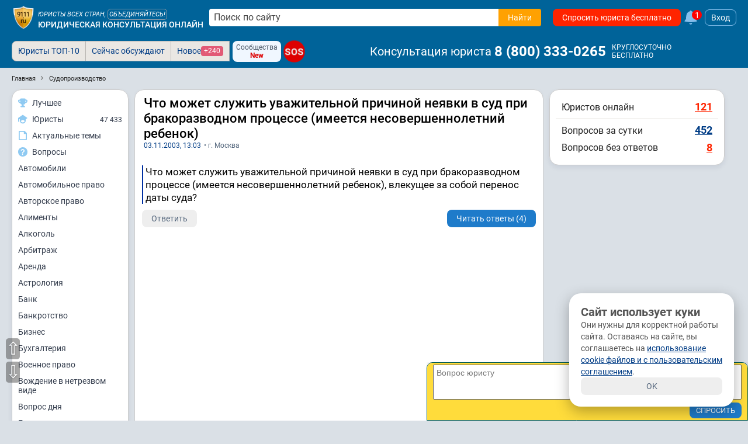

--- FILE ---
content_type: text/html; charset=utf-8
request_url: https://www.9111.ru/questions/120256/
body_size: 38982
content:
<!DOCTYPE html>
<html xmlns="http://www.w3.org/1999/xhtml" prefix="og: http://ogp.me/ns# video: http://ogp.me/ns/video#" lang="ru-RU">
<head>
<meta charset="utf-8">
<link rel="manifest" href="/manifest.json">
<title>Что может служить уважительной причиной неявки в суд при бракоразводном процессе (имеется несовершеннолетний ребенок)</title>
	<meta name="description" content="Что может служить уважительной причиной неявки в суд при бракоразводном процессе (имеется несовершеннолетний ребенок). , влекущее за собой перенос даты суда?">
	<meta name="keywords" content="судопроизводство, Москва">

	<meta name="robots" content="max-image-preview:large">
	<meta name="robots" content="all,index,follow">

<meta http-equiv="X-UA-Compatible" content="IE=edge">

<meta name="application-name" content="Советы и публикации юристов">
<link rel="apple-touch-icon" sizes="180x180" href="https://s.9111s.ru/img/icons/favicons/apple-touch-icon.png">
<link rel="icon" type="image/png" href="https://s.9111s.ru/img/icons/favicons/favicon-32x32.png" sizes="32x32">
<link rel="icon" type="image/png" href="https://s.9111s.ru/img/icons/favicons/favicon-16x16.png" sizes="16x16">
<link rel="mask-icon" href="https://s.9111s.ru/img/icons/favicons/safari-pinned-tab.svg" color="#5bbad5">
<link rel="shortcut icon" href="https://s.9111s.ru/favicon.ico" type="image/x-icon">
<meta name="msapplication-TileColor" content="#2b5797">
<meta name="msapplication-TileImage" content="https://s.9111s.ru/img/icons/favicons/mstile-144x144.png">
<meta name="msapplication-config" content="https://s.9111s.ru/img/icons/favicons/browserconfig.xml">
<meta name="theme-color" content="#14578B">

<link rel="preconnect" href="https://u.9111s.ru/" crossorigin>
<link rel="preconnect" href="https://u2.9111s.ru/" crossorigin>
<link rel="preconnect" href="https://v1.9111s.ru/" crossorigin>
<link rel="preconnect" href="https://ws.9111.ru/">
<link href="https://counter.yadro.ru/" rel="preconnect" crossorigin>
	<script>window.yaContextCb = window.yaContextCb || []</script>
		<script id="yandex-context-script"></script>
	<script type="text/javascript">
		window.addEventListener("load", () => {
			const script = document.getElementById("yandex-context-script");
			script.src = "https://yandex.ru/ads/system/context.js";
		});
	</script>

<script>
	let site_vars = {
		current_user: {
			id: 0,
			rating: 0,
			name: '',
			name_short: '',
			anketa_url: '',
			is_urist: 0,
			city_num: '',
			region_num: '',
			country_num: '',
			token: '',
			user_hash: 'cde499952d944c0832cb6a3fb8fa9b86',
			mobile: false,
			has_vip_subscription: false,
			anketa_view: '0',
		},
		notifications: {
			show: 0,
			cntMessages: 0
		},
		competition_ttl: 70724,
		player_autoplay: false
	};
	site_vars.catalogs = window.location.pathname.split('/');
	site_vars.catalogs = site_vars.catalogs.slice(1,site_vars.catalogs.length - 1);
	ru9111 = site_vars.current_user;
</script>
	<script src="https://s.9111s.ru/20260119170602/min/scripts/head-scripts.min.js"></script>



	<link rel="stylesheet" href="https://s.9111s.ru/20260119170602/min/styles/all.css">


<link rel="stylesheet" href="https://s.9111s.ru/20260119170602/min/css/header/header.css">
<link rel="stylesheet" href="https://s.9111s.ru/20260119170602/min/css/header/header-SearchForm.css">
	<link rel="stylesheet" href="https://s.9111s.ru/20260119170602/min/css/header/header-desktop.css">

	<link rel="stylesheet" href="https://s.9111s.ru/20260119170602/min/css/modules/leftNav.css">
	<link rel="stylesheet" href="https://s.9111s.ru/20260119170602/min/css/nav/navigation_left.css">

<script async src="/app.js"></script>
<link rel="search" type="application/opensearchdescription+xml" title="Советы и публикации юристов" href="/sitesearch.xml">
			<script src="https://s.9111s.ru/20260119170602/min/js/questions/reviews.js"></script>
				<script src="https://s.9111s.ru/20260119170602/min/js/modules/lawyerCatalog.js"></script>
				<script src="https://s.9111s.ru/20260119170602/min/js/questions/q.js"></script>
							<meta property="og:url" content="https://www.9111.ru/questions/120256/">
									<meta property="og:site_name" content="Юридическая социальная сеть 9111.ru">
									<meta property="og:image" content="https://s.9111s.ru/img/logo/share.png">
									<meta property="og:title" content="Что может служить уважительной причиной неявки в суд при бракоразводном процессе (имеется несовершеннолетний ребенок)">
									<meta property="og:description" content="Что может служить уважительной причиной неявки в суд при бракоразводном процессе ... Подробнее в юридической консультации 9111.ru">
									<meta property="og:type" content="website">
				<meta name="twitter:card" content="summary_large_image" />
	<meta name="twitter:image" content="https://s.9111s.ru/img/logo/share.png" />

			<link rel="stylesheet" href="https://s.9111s.ru/20260119170602/min/css/questions/question_content.css">
				<link rel="stylesheet" href="https://s.9111s.ru/20260119170602/min/css/questions/reviews.css">
				<link rel="stylesheet" href="https://s.9111s.ru/20260119170602/min/css/header/mordolenta.css">
				<link rel="stylesheet" href="https://s.9111s.ru/20260119170602/min/css/forum/pubslistboxes.css">
				<link rel="stylesheet" href="https://s.9111s.ru/20260119170602/min/css/modules/rightcol.css">
	
	<link rel="canonical" href="https://www.9111.ru/questions/120256/">
	<meta name="viewport" content="width=device-width, initial-scale=1">

    				
		
				<!-- Yandex.Metrika counter -->
		<script type="text/javascript" >
		(function(m,e,t,r,i,k,a){m[i]=m[i]||function(){(m[i].a=m[i].a||[]).push(arguments)};
		m[i].l=1*new Date();
		for (var j = 0; j < document.scripts.length; j++) {if (document.scripts[j].src === r) { return; }}
		k=e.createElement(t),a=e.getElementsByTagName(t)[0],k.async=1,k.src=r,a.parentNode.insertBefore(k,a)})
		(window, document, "script", "https://mc.yandex.ru/metrika/tag.js", "ym");

		ym(65724, "init", {
		clickmap:true,
		trackLinks:true,
		accurateTrackBounce:true,
		webvisor:true,
		trackHash:true
		});
		</script>
		<noscript><div><img src="https://mc.yandex.ru/watch/65724" style="position:absolute; left:-9999px;" alt="" /></div></noscript>
		<!-- /Yandex.Metrika counter -->

		<!--LiveInternet counter--><script>
		new Image().src = "//counter.yadro.ru/hit;9111?r"+
		escape(document.referrer)+((typeof(screen)=="undefined")?"":
		";s"+screen.width+"*"+screen.height+"*"+(screen.colorDepth?
		screen.colorDepth:screen.pixelDepth))+";u"+escape(document.URL)+
		";h"+escape(document.title.substring(0,150))+
		";"+Math.random();</script><!--/LiveInternet-->
						<script async src="https://yandex.ru/ads/system/header-bidding.js"></script>
		


	</head>
		
<body>
	<div id="site" class="site l-not-logged g-desktop">
		
	<section id="site-inner">
		<div id="site-wrap" class="site-wrap clearFix">
							<header class="site-header noprint">
									
<div class="header-main__desktop  header-main__desktop--unreg ">
	<div class="hdrDsktp">
		<div class="hdrDsktp_wrap">
										<div class="header-SearchForm">
	<a class="header__logo" href="/" title="Советы и публикации юристов">
				<img src="https://s.9111s.ru/img/logo/logo9111_200.png" alt="Советы и публикации юристов">
	</a>

			<div class="header__siteName">
			<div class="header__siteName-type">
									<div class="header__siteName-type-top ">Юристы всех стран, <span class="cur-p" onclick="statClicks('HEAD_LOGO_UNITE'); go2url('/urists/registration/')">объединяйтесь!</span> </div>
								<a href="/" class="header__siteName-type-bottom" title="Юридическая консультация онлайн">Юридическая консультация онлайн</a>
			</div>
		</div>
				<div style="position:relative;" class="header-SearchForm__main">
							<form class="header-SearchForm__main" method="get" action="/search/results.php">
					<input class="header-SearchForm__input" id="header-SearchForm" name="text" placeholder="Поиск по сайту" required="" autocomplete="off" type="text" value="">
					<button name="su_ok" class="header-SearchForm__btn btn_orange btn" value="Найти" aria-label="Найти" type="submit" data-stat-label="HEADER__SEARCH_CLICK">
						<span>Найти</span>
						<svg class="icon--20 fill--white">
						<use href="#search"></use>
						</svg>
					</button>
				</form>
										<div class="pageBlock p10 modal_search" id="modal_search" style="top:40px; width:98%;"></div>
					</div>
				
				<a href="/questions/add/?hidden_type_form=98" class="header-SearchForm__btnAsk btn btn_red" data-stat-label="header_ask_question">
			Спросить юриста бесплатно
		</a>
					<a class="df ml5" href="/pubs/popular/" onclick="statClicks('HEAD_FAKEBELL')">
				<svg class="fake_bell__icon">
					<use href="#bell"></use>
				</svg>
				<div class="fake_bell__amount">1</div>
			</a>
					
			<div onclick="loginedForm('in'); return false;" class="login-button ml5">Вход</div>
	
	</div>

											</div>
					<div class="tabs_bar">
				<div class="tabs_wrap" style="position:relative">
						<div class="header__bottomNav">

			<ul id="pageTabsSheet" class="pageTabs pageTabsCheat noticeNavTabs "
		style="; width: auto; float: left; ">
				<li class="noticeNavTab"><a href="/uristy/" rel="nofollow" class=" btn_notice ">Юристы ТОП-10</a></li>
	<li class="noticeNavTab"><a href="/pubs/popular/" class=" btn_notice btn_notice_grey">Сейчас обсуждают</a></li>
	<li class="noticeNavTab"><a href="/pubs/new/" class="df gap5 btn_notice btn_notice_grey">Новое <span class="mark mark--1 mark--pink">+240</span></a>
	</li>
		

	
	
<div class="ml5 mr5 df flex-pusher jc-s">
	<div class="df fd-c ai-c btn btn_blueLight btn--3 gap0" onclick="go2url('/groups/'); statClicks('header__groups')">
		<span class="fs12">Сообщества</span>
		<span class="fs12 fw700 cr">New</span>
	</div>
</div>

<a href="/sos/"  class="sos-badge sos-badge__pulse fs16">SOS</a>
		</ul>
				<span class="header-userNav__phone ai-c">
			<span class="header-userNav__phone-name mr5">Консультация юриста</span>
							<a href="tel:88003330265" class="link--reset fw700 dif ai-c fs24 color-white">8&nbsp;(800)&nbsp;333-0265</a>&nbsp;
						
			<div class="df fd-c ml5">
				<span class="fs12">КРУГЛОСУТОЧНО</span>
				<span class="fs12">БЕСПЛАТНО</span>
			</div>
		</span>
	
			<div id="pageTabsSheetSub" class="pageTabs pageTabsCheat noticeNavTabs empty">
					</div>
	</div>

				<div class="df _header_controls">
					
<div class="header-user__nav empty">

	</div>

				</div>
				</div>
			</div>
		
	</div>
</div>
			
			</header>

						<div id="main_div">
													<div class="clear"></div>
<ul class="breadcrumbs" id="breadcrumbs" itemscope itemtype="https://schema.org/BreadcrumbList">
	<li itemprop="itemListElement" itemscope itemtype="https://schema.org/ListItem" class="breadcrumbs-item breadcrumbs-item__first">
		<a itemprop="item" href="https://www.9111.ru" class="breadcrumbs-link">
			<span itemprop="name" class="breadcrumbs-link">Главная</span>
		</a>
		<meta itemprop="position" content="1" />
	</li>
			<li itemprop="itemListElement" itemscope itemtype="https://schema.org/ListItem" class="breadcrumbs-item">
					<a class="breadcrumbs-link" itemprop="item" href="https://www.9111.ru/%D1%81%D1%83%D0%B4%D0%BE%D0%BF%D1%80%D0%BE%D0%B8%D0%B7%D0%B2%D0%BE%D0%B4%D1%81%D1%82%D0%B2%D0%BE/">
				<span itemprop="name" class="breadcrumbs-link">Судопроизводство</span>
			</a>
				<meta itemprop="position" content="2" />
		</li>
	</ul>
<div class="clear"></div>												
				
				
													
				<div class="layout-columns has-leftcol has-rightcol">

																							<div id="nav-left-cont" class="nav-left-cont noprint">
									<div class="leftNavBlock">
		<div class="LeftMenu--sticky">
			<div class="LeftMenu pageBlock">
				<a href="/rating/competitions_stars_rating.php?mode=video" class="LeftMenu__item" data-stat-label="nav_left_competition">
					<div class="LeftMenu__icon">
						<svg class="icon--16">
						<use href="#cup2"></use>
						</svg>
					</div>
					<div class="LeftMenu__name">Лучшее</div>
				</a>
				<a href="/uristy/" class="LeftMenu__item" data-stat-label="nav_left_urists">
					<div class="LeftMenu__icon">
						<svg class="icon--16">
						<use href="#lawyer"></use>
						</svg>
					</div>
					<div class="LeftMenu__name">Юристы</div>
					<div class="LeftMenu__quantity">47 433</div>
				</a>
													<a href="/search/" class="LeftMenu__item" data-stat-label="nav_left_actual">
						<div class="LeftMenu__icon">
							<svg class="icon--16">
							<use href="#doc"></use>
							</svg>
						</div>
						<div class="LeftMenu__name">Актуальные темы</div>
					</a>
					<a href="/questions/" class="LeftMenu__item" data-stat-label="nav_left_actual">
						<div class="LeftMenu__icon">
							<svg class="icon--16">
							<use href="#answer3"></use>
							</svg>
						</div>
						<div class="LeftMenu__name">Вопросы</div>
					</a>
											<a href="/%D0%B0%D0%B2%D1%82%D0%BE%D0%BC%D0%BE%D0%B1%D0%B8%D0%BB%D0%B8/" class="LeftMenu__item">
							Автомобили
						</a>
											<a href="/%D0%B0%D0%B2%D1%82%D0%BE%D0%BC%D0%BE%D0%B1%D0%B8%D0%BB%D1%8C%D0%BD%D0%BE%D0%B5_%D0%BF%D1%80%D0%B0%D0%B2%D0%BE/" class="LeftMenu__item">
							Автомобильное право
						</a>
											<a href="/%D0%B0%D0%B2%D1%82%D0%BE%D1%80%D1%81%D0%BA%D0%BE%D0%B5_%D0%BF%D1%80%D0%B0%D0%B2%D0%BE/" class="LeftMenu__item">
							Авторское право
						</a>
											<a href="/%D0%B0%D0%BB%D0%B8%D0%BC%D0%B5%D0%BD%D1%82%D1%8B/" class="LeftMenu__item">
							Алименты
						</a>
											<a href="/%D0%B0%D0%BB%D0%BA%D0%BE%D0%B3%D0%BE%D0%BB%D1%8C/" class="LeftMenu__item">
							Алкоголь
						</a>
											<a href="/%D0%B0%D1%80%D0%B1%D0%B8%D1%82%D1%80%D0%B0%D0%B6/" class="LeftMenu__item">
							Арбитраж
						</a>
											<a href="/%D0%B0%D1%80%D0%B5%D0%BD%D0%B4%D0%B0/" class="LeftMenu__item">
							Аренда
						</a>
											<a href="/%D0%B0%D1%81%D1%82%D1%80%D0%BE%D0%BB%D0%BE%D0%B3%D0%B8%D1%8F/" class="LeftMenu__item">
							Астрология
						</a>
											<a href="/%D0%B1%D0%B0%D0%BD%D0%BA/" class="LeftMenu__item">
							Банк
						</a>
											<a href="/%D0%B1%D0%B0%D0%BD%D0%BA%D1%80%D0%BE%D1%82%D1%81%D1%82%D0%B2%D0%BE/" class="LeftMenu__item">
							Банкротство
						</a>
											<a href="/%D0%B1%D0%B8%D0%B7%D0%BD%D0%B5%D1%81/" class="LeftMenu__item">
							Бизнес
						</a>
											<a href="/%D0%B1%D1%83%D1%85%D0%B3%D0%B0%D0%BB%D1%82%D0%B5%D1%80%D0%B8%D1%8F/" class="LeftMenu__item">
							Бухгалтерия
						</a>
											<a href="/%D0%B2%D0%BE%D0%B5%D0%BD%D0%BD%D0%BE%D0%B5_%D0%BF%D1%80%D0%B0%D0%B2%D0%BE/" class="LeftMenu__item">
							Военное право
						</a>
											<a href="/%D0%B2%D0%BE%D0%B6%D0%B4%D0%B5%D0%BD%D0%B8%D0%B5_%D0%B2_%D0%BD%D0%B5%D1%82%D1%80%D0%B5%D0%B7%D0%B2%D0%BE%D0%BC_%D0%B2%D0%B8%D0%B4%D0%B5/" class="LeftMenu__item">
							Вождение в нетрезвом виде
						</a>
											<a href="/%D0%B2%D0%BE%D0%BF%D1%80%D0%BE%D1%81_%D0%B4%D0%BD%D1%8F/" class="LeftMenu__item">
							Вопрос дня
						</a>
											<a href="/%D0%B3%D0%BE%D1%81%D1%83%D0%B4%D0%B0%D1%80%D1%81%D1%82%D0%B2%D0%BE/" class="LeftMenu__item">
							Государство
						</a>
											<a href="/%D0%B3%D1%80%D0%B0%D0%B6%D0%B4%D0%B0%D0%BD%D1%81%D1%82%D0%B2%D0%BE/" class="LeftMenu__item">
							Гражданство
						</a>
											<a href="/%D0%B4%D0%B0%D1%87%D0%B0/" class="LeftMenu__item">
							Дача
						</a>
											<a href="/%D0%B4%D0%BE%D0%B3%D0%BE%D0%B2%D0%BE%D1%80/" class="LeftMenu__item">
							Договор
						</a>
											<a href="/%D0%B4%D0%BE%D0%BB%D0%B3%D0%B8/" class="LeftMenu__item">
							Долги
						</a>
											<a href="/%D0%B4%D0%BE%D0%BC%D0%B0%D1%88%D0%BD%D0%B5%D0%B5_%D0%BD%D0%B0%D1%81%D0%B8%D0%BB%D0%B8%D0%B5/" class="LeftMenu__item">
							Домашнее насилие
						</a>
											<a href="/%D0%B4%D1%80%D1%83%D0%B3%D0%BE%D0%B5/" class="LeftMenu__item">
							Другое
						</a>
											<a href="/%D0%B4%D1%82%D0%BF/" class="LeftMenu__item">
							ДТП
						</a>
											<a href="/%D0%B6%D0%B0%D0%BB%D0%BE%D0%B1%D1%8B/" class="LeftMenu__item">
							Жалобы
						</a>
											<a href="/%D0%B6%D0%B8%D0%B2%D0%BE%D1%82%D0%BD%D1%8B%D0%B5/" class="LeftMenu__item">
							Животные
						</a>
											<a href="/%D0%B6%D0%B8%D0%BB%D1%8C%D1%91/" class="LeftMenu__item">
							Жильё
						</a>
											<a href="/%D0%B7%D0%B0%D0%B2%D0%B5%D1%89%D0%B0%D0%BD%D0%B8%D0%B5/" class="LeftMenu__item">
							Завещание
						</a>
											<a href="/%D0%B7%D0%B0%D1%89%D0%B8%D1%82%D0%B0_%D0%BF%D1%80%D0%B0%D0%B2_%D0%BF%D0%BE%D1%82%D1%80%D0%B5%D0%B1%D0%B8%D1%82%D0%B5%D0%BB%D0%B5%D0%B9/" class="LeftMenu__item">
							Защита прав потребителей
						</a>
											<a href="/%D0%B7%D0%B0%D1%8F%D0%B2%D0%BB%D0%B5%D0%BD%D0%B8%D1%8F/" class="LeftMenu__item">
							Заявления
						</a>
											<a href="/%D0%B7%D0%B5%D0%BC%D0%B5%D0%BB%D1%8C%D0%BD%D0%BE%D0%B5_%D0%BF%D1%80%D0%B0%D0%B2%D0%BE/" class="LeftMenu__item">
							Земельное право
						</a>
											<a href="/%D0%B8%D0%B3%D1%80%D1%8B/" class="LeftMenu__item">
							Игры
						</a>
											<a href="/%D0%B8%D0%BC%D0%BC%D0%B8%D0%B3%D1%80%D0%B0%D1%86%D0%B8%D1%8F/" class="LeftMenu__item">
							Иммиграция
						</a>
											<a href="/%D0%B8%D0%BD%D0%B2%D0%B0%D0%BB%D0%B8%D0%B4%D0%BD%D0%BE%D1%81%D1%82%D1%8C/" class="LeftMenu__item">
							Инвалидность
						</a>
											<a href="/%D0%B8%D0%BD%D0%B2%D0%B5%D1%81%D1%82%D0%B8%D1%86%D0%B8%D0%B8/" class="LeftMenu__item">
							Инвестиции
						</a>
											<a href="/%D0%B8%D0%BD%D1%82%D0%B5%D0%BB%D0%BB%D0%B5%D0%BA%D1%82%D1%83%D0%B0%D0%BB%D1%8C%D0%BD%D0%B0%D1%8F_%D1%81%D0%BE%D0%B1%D1%81%D1%82%D0%B2%D0%B5%D0%BD%D0%BD%D0%BE%D1%81%D1%82%D1%8C/" class="LeftMenu__item">
							Интеллектуальная собственность
						</a>
											<a href="/%D0%B8%D0%BD%D1%82%D0%B5%D1%80%D0%BD%D0%B5%D1%82_%D0%BF%D1%80%D0%B0%D0%B2%D0%BE/" class="LeftMenu__item">
							Интернет право
						</a>
											<a href="/%D0%B8%D1%81%D0%BA%D0%B8/" class="LeftMenu__item">
							Иски
						</a>
											<a href="/%D0%B8%D1%81%D1%82%D0%BE%D1%80%D0%B8%D1%8F/" class="LeftMenu__item">
							История
						</a>
											<a href="/%D0%BA%D0%BE%D0%BD%D0%BA%D1%83%D1%80%D0%B5%D0%BD%D1%86%D0%B8%D1%8F/" class="LeftMenu__item">
							Конкуренция
						</a>
											<a href="/%D0%BA%D0%BE%D0%BD%D1%81%D1%82%D0%B8%D1%82%D1%83%D1%86%D0%B8%D1%8F/" class="LeftMenu__item">
							Конституция
						</a>
											<a href="/%D0%BA%D0%BE%D1%80%D0%BF%D0%BE%D1%80%D0%B0%D1%82%D0%B8%D0%B2%D0%BD%D0%BE%D0%B5_%D0%BF%D1%80%D0%B0%D0%B2%D0%BE/" class="LeftMenu__item">
							Корпоративное право
						</a>
											<a href="/%D0%BA%D0%BE%D1%80%D1%80%D1%83%D0%BF%D1%86%D0%B8%D1%8F/" class="LeftMenu__item">
							Коррупция
						</a>
											<a href="/%D0%BA%D0%BE%D1%81%D0%BC%D0%BE%D1%81/" class="LeftMenu__item">
							Космос
						</a>
											<a href="/%D0%BA%D1%80%D0%B0%D0%B6%D0%B0/" class="LeftMenu__item">
							Кража
						</a>
											<a href="/%D0%BA%D1%80%D0%B5%D0%B4%D0%B8%D1%82/" class="LeftMenu__item">
							Кредит
						</a>
											<a href="/%D0%BA%D1%80%D0%B8%D0%BC%D0%B8%D0%BD%D0%B0%D0%BB/" class="LeftMenu__item">
							Криминал
						</a>
											<a href="/%D0%BA%D1%83%D0%BB%D1%8C%D1%82%D1%83%D1%80%D0%B0/" class="LeftMenu__item">
							Культура
						</a>
											<a href="/%D0%BA%D1%83%D1%80%D0%B5%D0%BD%D0%B8%D0%B5_/" class="LeftMenu__item">
							Курение 
						</a>
											<a href="/%D0%BC%D0%B0%D1%82%D0%B5%D1%80%D0%B8%D0%B0%D0%BB%D1%8C%D0%BD%D1%8B%D0%B9_%D1%83%D1%89%D0%B5%D1%80%D0%B1/" class="LeftMenu__item">
							Материальный ущерб
						</a>
											<a href="/%D0%BC%D0%B5%D0%B4%D0%B8%D1%86%D0%B8%D0%BD%D0%B0/" class="LeftMenu__item">
							Медицина
						</a>
											<a href="/%D0%BC%D0%B5%D0%BD%D1%8F_%D0%B1%D0%B5%D1%81%D0%B8%D1%82%21_%D0%BD%D0%B0%D0%BA%D0%B8%D0%BF%D0%B5%D0%BB%D0%BE%21/" class="LeftMenu__item">
							Меня бесит! Накипело!
						</a>
											<a href="/%D0%BC%D0%BE%D0%B4%D0%B0/" class="LeftMenu__item">
							Мода
						</a>
											<a href="/%D0%BC%D0%BE%D1%80%D0%B0%D0%BB%D1%8C%D0%BD%D1%8B%D0%B9_%D1%83%D1%89%D0%B5%D1%80%D0%B1/" class="LeftMenu__item">
							Моральный ущерб
						</a>
											<a href="/%D0%BC%D1%84%D1%86/" class="LeftMenu__item">
							МФЦ
						</a>
											<a href="/%D0%BD%D0%B0%D0%BB%D0%BE%D0%B3%D0%B8/" class="LeftMenu__item">
							Налоги
						</a>
											<a href="/%D0%BD%D0%B0%D1%81%D0%BB%D0%B5%D0%B4%D1%81%D1%82%D0%B2%D0%BE/" class="LeftMenu__item">
							Наследство
						</a>
											<a href="/%D0%BD%D0%B5%D0%B4%D0%B2%D0%B8%D0%B6%D0%B8%D0%BC%D0%BE%D1%81%D1%82%D1%8C/" class="LeftMenu__item">
							Недвижимость
						</a>
											<a href="/%D0%BD%D0%B5%D0%B9%D1%80%D0%BE%D1%81%D0%B5%D1%82%D0%B8/" class="LeftMenu__item">
							Нейросети
						</a>
											<a href="/%D0%BD%D0%BE%D0%B2%D0%BE%D0%B5_%D0%B2_%D0%B7%D0%B0%D0%BA%D0%BE%D0%BD%D0%BE%D0%B4%D0%B0%D1%82%D0%B5%D0%BB%D1%8C%D1%81%D1%82%D0%B2%D0%B5/" class="LeftMenu__item">
							Новое в законодательстве
						</a>
											<a href="/%D0%BD%D0%BE%D0%B2%D0%BE%D1%81%D1%82%D0%B8/" class="LeftMenu__item">
							Новости
						</a>
											<a href="/%D0%BD%D0%BE%D1%82%D0%B0%D1%80%D0%B8%D1%83%D1%81/" class="LeftMenu__item">
							Нотариус
						</a>
											<a href="/%D0%BE%D0%B1%D1%80%D0%B0%D0%B7_%D0%B6%D0%B8%D0%B7%D0%BD%D0%B8/" class="LeftMenu__item">
							Образ жизни
						</a>
											<a href="/%D0%BE%D0%B1%D1%80%D0%B0%D0%B7%D0%BE%D0%B2%D0%B0%D0%BD%D0%B8%D0%B5/" class="LeftMenu__item">
							Образование
						</a>
											<a href="/%D0%BE%D0%B1%D1%89%D0%B5%D1%81%D1%82%D0%B2%D0%BE/" class="LeftMenu__item">
							Общество
						</a>
											<a href="/%D0%BE%D0%BF%D0%B5%D0%BA%D0%B0/" class="LeftMenu__item">
							Опека
						</a>
											<a href="/%D0%BF%D0%B0%D1%82%D0%B5%D0%BD%D1%82%D1%8B/" class="LeftMenu__item">
							Патенты
						</a>
											<a href="/%D0%BF%D0%B5%D0%BD%D1%81%D0%B8%D0%B8/" class="LeftMenu__item">
							Пенсии
						</a>
											<a href="/%D0%BF%D0%BE%D0%B3%D0%BE%D0%B4%D0%B0/" class="LeftMenu__item">
							Погода
						</a>
											<a href="/%D0%BF%D0%BE%D0%BB%D0%B8%D1%82%D0%B8%D0%BA%D0%B0/" class="LeftMenu__item">
							Политика
						</a>
											<a href="/%D0%BF%D0%BE%D1%81%D0%BE%D0%B1%D0%B8%D1%8F/" class="LeftMenu__item">
							Пособия
						</a>
											<a href="/%D0%BF%D1%80%D0%B0%D0%B2%D0%B0_%D0%B3%D1%80%D0%B0%D0%B6%D0%B4%D0%B0%D0%BD/" class="LeftMenu__item">
							Права граждан
						</a>
											<a href="/%D0%BF%D1%80%D0%B5%D1%81%D1%82%D1%83%D0%BF%D0%BB%D0%B5%D0%BD%D0%B8%D1%8F/" class="LeftMenu__item">
							Преступления
						</a>
											<a href="/%D0%BF%D1%80%D0%B8%D1%80%D0%BE%D0%B4%D0%B0/" class="LeftMenu__item">
							Природа
						</a>
											<a href="/%D0%BF%D1%83%D1%82%D0%B5%D1%88%D0%B5%D1%81%D1%82%D0%B2%D0%B8%D1%8F/" class="LeftMenu__item">
							Путешествия
						</a>
											<a href="/%D1%80%D0%B0%D0%B7%D0%B2%D0%BE%D0%B4/" class="LeftMenu__item">
							Развод
						</a>
											<a href="/%D1%80%D0%B5%D0%BB%D0%B8%D0%B3%D0%B8%D1%8F/" class="LeftMenu__item">
							Религия
						</a>
											<a href="/%D1%81%D0%B2%D0%B5%D1%82%D1%81%D0%BA%D0%B0%D1%8F_%D0%B6%D0%B8%D0%B7%D0%BD%D1%8C/" class="LeftMenu__item">
							Светская жизнь
						</a>
											<a href="/%D1%81%D0%B2%D0%BE/" class="LeftMenu__item">
							СВО
						</a>
											<a href="/%D1%81%D0%B5%D0%BA%D1%81/" class="LeftMenu__item">
							Секс
						</a>
											<a href="/%D1%81%D0%B5%D0%BC%D0%B5%D0%B9%D0%BD%D0%BE%D0%B5_%D0%BF%D1%80%D0%B0%D0%B2%D0%BE/" class="LeftMenu__item">
							Семейное право
						</a>
											<a href="/%D1%81%D0%BE%D1%86%D0%B8%D0%B0%D0%BB%D1%8C%D0%BD%D0%BE%D0%B5_%D0%BE%D0%B1%D0%B5%D1%81%D0%BF%D0%B5%D1%87%D0%B5%D0%BD%D0%B8%D0%B5/" class="LeftMenu__item">
							Социальное обеспечение
						</a>
											<a href="/%D1%81%D0%BE%D1%86%D0%B8%D0%B0%D0%BB%D1%8C%D0%BD%D1%8B%D0%B5_%D1%81%D0%B5%D1%82%D0%B8/" class="LeftMenu__item">
							Социальные сети
						</a>
											<a href="/%D1%81%D0%BF%D0%BE%D1%80%D1%82/" class="LeftMenu__item">
							Спорт
						</a>
											<a href="/%D1%81%D1%82%D1%80%D0%B0%D1%85%D0%BE%D0%B2%D0%B0%D0%BD%D0%B8%D0%B5/" class="LeftMenu__item">
							Страхование
						</a>
											<a href="/%D1%81%D1%82%D1%80%D0%BE%D0%B8%D1%82%D0%B5%D0%BB%D1%8C%D1%81%D1%82%D0%B2%D0%BE/" class="LeftMenu__item">
							Строительство
						</a>
											<a href="/%D1%81%D1%83%D0%B4/" class="LeftMenu__item">
							Суд
						</a>
											<a href="/%D1%82%D0%B0%D0%BC%D0%BE%D0%B6%D0%BD%D1%8F/" class="LeftMenu__item">
							Таможня
						</a>
											<a href="/%D1%82%D0%B5%D1%85%D0%BD%D0%BE%D0%BB%D0%BE%D0%B3%D0%B8%D0%B8/" class="LeftMenu__item">
							Технологии
						</a>
											<a href="/%D1%82%D1%80%D1%83%D0%B4%D0%BE%D0%B2%D0%BE%D0%B5_%D0%BF%D1%80%D0%B0%D0%B2%D0%BE/" class="LeftMenu__item">
							Трудовое право
						</a>
											<a href="/%D1%83%D0%B3%D0%BE%D0%BB%D0%BE%D0%B2%D0%BD%D0%BE%D0%B5_%D0%BF%D1%80%D0%B0%D0%B2%D0%BE/" class="LeftMenu__item">
							Уголовное право
						</a>
											<a href="/%D1%84%D0%B8%D0%BD%D0%B0%D0%BD%D1%81%D1%8B/" class="LeftMenu__item">
							Финансы
						</a>
											<a href="/%D1%86%D0%B5%D0%BD%D0%BD%D1%8B%D0%B5_%D0%B1%D1%83%D0%BC%D0%B0%D0%B3%D0%B8/" class="LeftMenu__item">
							Ценные бумаги
						</a>
											<a href="/%D1%87%D0%BF/" class="LeftMenu__item">
							ЧП
						</a>
											<a href="/%D1%88%D1%82%D1%80%D0%B0%D1%84%D1%8B/" class="LeftMenu__item">
							Штрафы
						</a>
											<a href="/%D1%8D%D0%BA%D0%BE%D0%BB%D0%BE%D0%B3%D0%B8%D1%8F/" class="LeftMenu__item">
							Экология
						</a>
											<a href="/%D1%8D%D0%BC%D0%B8%D0%B3%D1%80%D0%B0%D1%86%D0%B8%D1%8F/" class="LeftMenu__item">
							Эмиграция
						</a>
											<a href="/%D1%8E%D0%BC%D0%BE%D1%80/" class="LeftMenu__item">
							Юмор
						</a>
											<a href="/%D1%8E%D1%80%D0%B8%D0%B4%D0%B8%D1%87%D0%B5%D1%81%D0%BA%D0%B0%D1%8F_%D0%BF%D1%83%D0%B1%D0%BB%D0%B8%D0%BA%D0%B0%D1%86%D0%B8%D1%8F/" class="LeftMenu__item">
							Юридическая публикация
						</a>
										<a href="/pubs/popular/" class="LeftMenu__item" data-stat-label="nav_left_pubs">
						<div class="LeftMenu__icon">
							<svg class="icon--16">
							<use href="#newspaper"></use>
							</svg>
						</div>
						<div class="LeftMenu__name">Публикации</div>
						<div class="LeftMenu__quantity">1 393 187</div>
					</a>
								<a href="/laws/" class="LeftMenu__item" data-stat-label="nav_left_laws">
					<div class="LeftMenu__icon">
						<svg class="icon--16">
						<use href="#eagle"></use>
						</svg>
					</div>
					<div class="LeftMenu__name">Законы и кодексы</div>
				</a>
				<a href="/groups/" class="LeftMenu__item" data-stat-label="nav_left_groups">
					<div class="LeftMenu__icon">
						<svg class="icon--16">
						<use href="#users"></use>
						</svg>
					</div>
					<div class="LeftMenu__name">Сообщества</div>
				</a>
				<a href="/kontakt/" class="LeftMenu__item" data-stat-label="nav_left_contacts">
					<div class="LeftMenu__icon">
						<svg class="icon--16">
						<use href="#message2"></use>
						</svg>
					</div>
					<div class="LeftMenu__name">Обратная связь</div>
				</a>
			</div>
		</div>
	</div>


							</div>
																					<div id="main_content_inner" class="main_content_inner" >

																						
													
						<div class="pageWrap">
														
	
		
		
																							<div class="pageBlock">







				<div class="pdg10x15">

			<h1 class="question9111ru__h1">Что может служить уважительной причиной неявки в суд при бракоразводном процессе (имеется несовершеннолетний ребенок)
						</h1>
			<div class="df ai-c">
				<div class="color-grey fs12 mr5">
											<a class="fs12 link--reset" href="/archive/questions/2003-11-03/" target="_blank">
							03.11.2003, 13:03
						</a>
									</div>
									<div class="color-grey fs12">
						<span>&#8226; г. Москва </span>
					</div>
							</div>
		</div>
	

			
		

<div class="p7" id="q120256">
	<div class="questionBlock" data-question-id="120256">
				<div class="question__body">
			<div class="df ai-c mb10">
											</div>
			
			<div class="question__text" id="question-content120256">
															<div style="border-left:2px solid #0030a3;padding-left:4px;">
							<p>Что может служить уважительной причиной неявки в суд при бракоразводном процессе (имеется несовершеннолетний ребенок), влекущее за собой перенос даты суда?</p>
						</div>
																		<div class="df jc-sb">
						<button data-stat-label="question_answer" onclick="loginedForm('in');" class="btn btn_grey">Ответить</button>
							<span data-stat-label="question_readanswers" class="btn btn_blue" href="#show_answers" onclick="$('html, body').animate({scrollTop: $('.answer9111ru__list').offset().top - 120 + 'px'});">Читать ответы (4)</span>
					</div>
								
			</div>
																		<div class="cntr">	<div id="adfox_156716784737428580" class="mih-310"></div>
	<script>
		window.yaContextCb.push(()=>{
		Ya.adfoxCode.create({
			ownerId: 282719,
			containerId: 'adfox_156716784737428580',
				params: {
					pp: 'g',
					ps: 'ddlt',
					p2: 'gnkx'
				}
			});
		});
	</script>
</div>
										
					</div>

		
		
	
				</div>

	</div>

<span id="answers_list_start"></span>

	<div class="df ai-b jc-c">
		<svg class="icon--14 fill--grey mr5"><use href="#messages"></use></svg>
		<b id="show_answers" class="fs16 mb10">Ответы на вопрос (4):</b>
	</div>
	<div class="answer9111ru__list" id="answers120256">
					<div class="answer9111ru" id="a93624" data-idq="120256" data-ida="93624" data-level="0">
			<div class="answer9111ru__body" id="answer93624">
									<div class="answer9111ru__header ">
													<div class="answer9111ru__avatar ">
								<img src="https://s.9111s.ru/img/1x.png" data-src="https://u.9111s.ru/img/avatars/30x30/Г.png" alt="" class="lazyload" height="30" width="30" data-go2url="/urist-2092/">
							</div>
												<div class="answer9111ru__user_info">
							<div class="answer9111ru__user_info__item">
								<div class="answer9111ru__user__status">
																			Юридическая фирма
																	</div>
																	<a class="answer9111ru__user__name" target="_blank" href="/urist-2092/">Максимум</a>
																	
															</div>
							<div class="answer9111ru__user_info__item">
								<div class="fs12 color-grey">03.11.2003, 13:22, </div>
								<div class="fs12 color-grey">г. Москва</div>
							</div>
						</div>
						<div class="flex-grow"></div>
											</div>
				
				
				<div class="answer9111ru__text">
					
																		<p>Уважаемая Ольга! Такими причинами могут быть обстоятельства, влекущие за собой невозможность присутствия стороны в судебном заседании (болезнь, служебная командировка, очередной отпуск с выездом за пределы территории, обслуиваемой судом и т. д.), но при этом сторона настаивает на своем участии в деле. Во всех случаях, уважительность причины неявки определяется судом исходя из конкретных обстоятельств дела. С уважением, адвокат Гуров Сергей Александрович.</p>
						
						
												

																					

																		<a href="/questions/add/?hidden_type_form=118" class="btn btn_green" data-stat-label="answer_ask-button">Спросить</a>
																									</div>

													
				
													<div class="answer9111ru__signature empty " data-answer-urist-signature="2092" id="answer_autosign2092"></div>
							</div>

					</div>
								<span class="view-counter" data-rub="6" data-num="2092" hidden></span>

						<div class="answer9111ru" id="a93630" data-idq="120256" data-ida="93630" data-level="0">
			<div class="answer9111ru__body" id="answer93630">
									<div class="answer9111ru__header ">
													<div class="answer9111ru__avatar ">
								<img src="https://s.9111s.ru/img/1x.png" data-src="https://u.9111s.ru/uploads/202301/06/30x30/33b577c5d1556d4f33ee7ece313a2218.jpg" alt="" class="lazyload" height="30" width="30" data-go2url="/advokat-1555/">
							</div>
												<div class="answer9111ru__user_info">
							<div class="answer9111ru__user_info__item">
								<div class="answer9111ru__user__status">
																			Адвокат
																	</div>
																	<a class="answer9111ru__user__name" target="_blank" href="/advokat-1555/">Саломатова Т.В.</a>
																	
																	<a href="/urists/topx/" class="ratingBlock__value" rel="nofollow">
											<svg class="icon--10 icon--16 fill--yellow mr5">
		<use href="#star"></use>
	</svg>

										4.8
									</a>
															</div>
							<div class="answer9111ru__user_info__item">
								<div class="fs12 color-grey">03.11.2003, 13:35, </div>
								<div class="fs12 color-grey">г. Москва</div>
							</div>
						</div>
						<div class="flex-grow"></div>
											</div>
				
				
				<div class="answer9111ru__text">
					
																		<p>Главное сообщить уважитльность причин неявки суду - болезнь, болезнь ребенка, окманд ировка. отпуск и т.д. На усмотрение суда.</p>
<p>ГПК РФ</p>
<p>Статья 167. Последствия неявки в судебное заседание лиц, участвующих в деле, их представителей</p>
<p>1. Лица, участвующие в деле, обязаны известить суд о причинах неявки и представить доказательства уважительности этих причин.</p>
<p>2. В случае неявки в судебное заседание кого-либо из лиц, участвующих в деле, в отношении которых отсутствуют сведения об их извещении, разбирательство дела откладывается.</p>
<p>В случае, если лица, участвующие в деле, извещены о времени и месте судебного заседания, суд откладывает разбирательство дела в случае признания причин их неявки уважительными.</p>
<p>3. Суд вправе рассмотреть дело в случае неявки кого-либо из лиц, участвующих в деле и извещенных о времени и месте судебного заседания, если ими не представлены сведения о причинах неявки или суд признает причины их неявки неуважительными.</p>
<p>4. Суд вправе рассмотреть дело в отсутствие ответчика, извещенного о времени и месте судебного заседания, если он не сообщил суду об уважительных причинах неявки и не просил рассмотреть дело в его отсутствие.</p>
<p>5. Стороны вправе просить суд о рассмотрении дела в их отсутствие и направлении им копий решения суда.</p>
<p>6. Суд может отложить разбирательство дела по ходатайству лица, участвующего в деле, в связи с неявкой его представителя по уважительной причине.</p>
<p>Статья 169. Отложение разбирательства дела</p>
<p>1. Отложение разбирательства дела допускается в случаях, предусмотренных настоящим Кодексом, а также в случае, если суд признает невозможным рассмотрение дела в этом судебном заседании вследствие неявки кого-либо из участников процесса, предъявления встречного иска, необходимости представления или истребования дополнительных доказательств, привлечения к участию в деле других лиц, совершения иных процессуальных действий.</p>
<p>2. При отложении разбирательства дела назначается дата нового судебного заседания с учетом времени, необходимого для вызова участников процесса или истребования доказательств, о чем явившимся лицам объявляется под расписку. Неявившиеся лица и вновь привлекаемые к участию в процессе лица извещаются о времени и месте нового судебного заседания.</p>
<p>3. Разбирательство дела после его отложения начинается сначала.</p>
<p>4. В случае, если стороны не настаивают на повторении объяснений всех участников процесса, знакомы с материалами дела, в том числе с объяснениями участников процесса, данными ранее, состав суда не изменился, суд вправе предоставить возможность участникам процесса подтвердить ранее данные объяснения без их повторения, дополнить их, задать дополнительные вопросы.</p>
<p>Статья 170. Допрос свидетелей при отложении разбирательства дела</p>
<p>При отложении разбирательства дела суд вправе допросить явившихся свидетелей, если в судебном заседании присутствуют стороны. Вторичный вызов этих свидетелей в новое судебное заседание допускается только в случае необходимости.</p>
						
						
												

																					

																		<a href="/questions/add/?hidden_type_form=118" class="btn btn_green" data-stat-label="answer_ask-button">Спросить</a>
																									</div>

													
				
													<div class="answer9111ru__signature empty " data-answer-urist-signature="1555" id="answer_autosign1555"></div>
							</div>

					</div>
								<span class="view-counter" data-rub="6" data-num="1555" hidden></span>

						<div class="answer9111ru" id="a93640" data-idq="120256" data-ida="93640" data-level="0">
			<div class="answer9111ru__body" id="answer93640">
									<div class="answer9111ru__header ">
													<div class="answer9111ru__avatar ">
								<img src="https://s.9111s.ru/img/1x.png" data-src="https://u.9111s.ru/img/avatars/30x30/К.png" alt="" class="lazyload" height="30" width="30" data-go2url="/advokat-917/">
							</div>
												<div class="answer9111ru__user_info">
							<div class="answer9111ru__user_info__item">
								<div class="answer9111ru__user__status">
																			Адвокат
																	</div>
																	<a class="answer9111ru__user__name" target="_blank" href="/advokat-917/">Калашникова Е.Е.</a>
																	
																	<a href="/urists/topx/" class="ratingBlock__value" rel="nofollow">
											<svg class="icon--10 icon--16 fill--yellow mr5">
		<use href="#star"></use>
	</svg>

										5.0
									</a>
															</div>
							<div class="answer9111ru__user_info__item">
								<div class="fs12 color-grey">03.11.2003, 13:59, </div>
								<div class="fs12 color-grey">г. Москва</div>
							</div>
						</div>
						<div class="flex-grow"></div>
											</div>
				
				
				<div class="answer9111ru__text">
					
																		<p>Как правило, это болезнь, командировка, нахождение в отпуске, занятость адвоката в ином процессе. С уважением,</p>
						
						
												

																					

																		<a href="/questions/add/?hidden_type_form=118" class="btn btn_green" data-stat-label="answer_ask-button">Спросить</a>
																									</div>

													
				
													<div class="answer9111ru__signature empty " data-answer-urist-signature="917" id="answer_autosign917"></div>
							</div>

					</div>
								<span class="view-counter" data-rub="6" data-num="917" hidden></span>

						<div class="answer9111ru" id="a93733" data-idq="120256" data-ida="93733" data-level="0">
			<div class="answer9111ru__body" id="answer93733">
									<div class="answer9111ru__header ">
													<div class="answer9111ru__avatar ">
								<img src="https://s.9111s.ru/img/1x.png" data-src="https://u.9111s.ru/img/avatars/30x30/К.png" alt="" class="lazyload" height="30" width="30" data-go2url="/advokat-917/">
							</div>
												<div class="answer9111ru__user_info">
							<div class="answer9111ru__user_info__item">
								<div class="answer9111ru__user__status">
																			Адвокат
																	</div>
																	<a class="answer9111ru__user__name" target="_blank" href="/advokat-917/">Калашникова Е.Е.</a>
																	
																	<a href="/urists/topx/" class="ratingBlock__value" rel="nofollow">
											<svg class="icon--10 icon--16 fill--yellow mr5">
		<use href="#star"></use>
	</svg>

										5.0
									</a>
															</div>
							<div class="answer9111ru__user_info__item">
								<div class="fs12 color-grey">03.11.2003, 22:55, </div>
								<div class="fs12 color-grey">г. Москва</div>
							</div>
						</div>
						<div class="flex-grow"></div>
											</div>
				
				
				<div class="answer9111ru__text">
					
																		<p>Как правило, это болезнь, командировка, нахождение в отпуске, занятость адвоката в ином процессе. С уважением,</p>
						
						
												

																					

																		<a href="/questions/add/?hidden_type_form=118" class="btn btn_green" data-stat-label="answer_ask-button">Спросить</a>
																									</div>

													
				
													<div class="answer9111ru__signature empty " data-answer-urist-signature="917" id="answer_autosign917"></div>
							</div>

					</div>
								<span class="view-counter" data-rub="6" data-num="917" hidden></span>

				</div>

<div class="questionBlockEnd"></div>


	<div class="phoneBanner">
																
<a class="main_item_banner has-bg df-sb-c" href="tel:88005059111">
	<div class="main_item_banner-block">
		<div class="main_item_banner_block-acronym">Консультация по Вашему вопросу</div>
	</div>
	<div class="main_item_banner-block">
		<div class="main_item_banner_block-tel" >8 800 505-91-11</div>
		<div class="main_item_banner_block_acronym-desc">звонок с городских и мобильных бесплатный по всей России</div>
	</div>
</a>
	</div>

				<div id="adfox_155005707897925696" class="pdg10x0 adfox_top_wide noprint"></div>
		<script>
			window.yaContextCb.push(()=>{
			Ya.adfoxCode.create({
				ownerId: 282719,
				containerId: 'adfox_155005707897925696',
					params: {
						pp: 'g',
						ps: 'ddlt',
						p2: 'ggrq'
					}
				});
			});
		</script>
	




		
		
				<div class="w100pc">
			

<div class="pageBlock p10">
	<p>
		<b><a href="/uristy/" class="tdu">
			Юристы ОнЛайн:
			121
			из
			47 433
		</a></b>
							<a href="/uristy/" class="btn btn_green btn_xs" data-stat-label="FACESLINE_TOP_SEARCH">Поиск</a>
										<a href="/urists/registration/" class="btn btn_yellow  btn_xs" data-stat-label="FACESLINE_TOP_REGISTRATION">Регистрация</a>
							</p>
		<div class="topLawyers" style='height:unset;' data-pages-cnt="3">
		<div class="topLawyers__list" style='position: unset;flex-wrap: wrap;justify-content:space-evenly;gap:5px;'>
			
		<a href="/urist-9701238/?utm_source=faces&utm_medium=photo" class="topLawyer" data-stat-label="FACESLINE_URIST" style='margin-left:0;'>
			<span style="position: absolute;right: 0;top: 10px;z-index: 10;">
					<span class="proIcon fs10 mr5">PRO</span>

		</span>
		<img class="topLawyer__country" src="https://s.9111s.ru/img/flags/russia.gif" alt="Россия" title="Россия">
		<img title="юрист Працко Виталий Александрович из г.Калининград" class="topLawyer__photo lazyload" data-src="https://u.9111s.ru/uploads/202507/25/150x150/c0494eaa3a3bc2cbcbefef86846aac98.png" src="https://s.9111s.ru/img/1x.png">
		<div class="topLawyer__info">
			<div class="topLawyer__job">Юрист, стаж 18 лет				<span class="topLawyer__status online">онлайн</span>
			</div>
				<div class="topLawyer__job">
				г.Калининград
				</div>
			<div class="topLawyer__name">Працко В.А.</div>
			<span class="df fd-c w100pc">
				<span class="fs18 df mb2">
						<svg class="icon--10 icon--20 fill--yellow">
		<use href="#star"></use>
	</svg>

					4.8
				</span>
									<span style="margin-left:3px;column-gap:6px;" class="fs12 df ai-c">
						<svg class="icon--10 icon--12 fill--white">
		<use href="#comments"></use>
	</svg>
 22 054
					отзывa
					</span>
							</span>
			<div class="btn btn_s btn_orange mt5" onclick="statClicks('FACESLINE_URIST_FROM_TOPLAWYERS'); go2url('/urist-9701238/?utm_source=faces&utm_medium=photo#openPM'); return false;">Спросить</div>
			<div class="topLawyer__feedbacks">
				<svg class="topLawyer__likeIcon"><use href="#like"></use></svg>
				<div class="topLawyer__feedbacksTitle">
					<span>Отзывов</span>
					<span>за месяц</span>
				</div>
				<span class="topLawyer__feedbacksTotal">692</span>
			</div>
		</div>
	</a>
		<a href="/urist-9476782/?utm_source=faces&utm_medium=photo" class="topLawyer" data-stat-label="FACESLINE_URIST" style='margin-left:0;'>
		<img class="topLawyer__country" src="https://s.9111s.ru/img/flags/russia.gif" alt="Россия" title="Россия">
		<img title="юрист Тарханова Полина Дмитриевна из г.Ижевск" class="topLawyer__photo lazyload" data-src="https://u.9111s.ru/uploads/202512/16/150x150/067c033086e5dcc57540fb31f0a450e4.jpg" src="https://s.9111s.ru/img/1x.png">
		<div class="topLawyer__info">
			<div class="topLawyer__job">Юрист				<span class="topLawyer__status online">онлайн</span>
			</div>
				<div class="topLawyer__job">
				г.Ижевск
				</div>
			<div class="topLawyer__name">Тарханова П.Д.</div>
			<span class="df fd-c w100pc">
				<span class="fs18 df mb2">
						<svg class="icon--10 icon--20 fill--yellow">
		<use href="#star"></use>
	</svg>

					4.8
				</span>
									<span style="margin-left:3px;column-gap:6px;" class="fs12 df ai-c">
						<svg class="icon--10 icon--12 fill--white">
		<use href="#comments"></use>
	</svg>
 5 753
					отзывa
					</span>
							</span>
			<div class="btn btn_s btn_orange mt5" onclick="statClicks('FACESLINE_URIST_FROM_TOPLAWYERS'); go2url('/urist-9476782/?utm_source=faces&utm_medium=photo#openPM'); return false;">Спросить</div>
			<div class="topLawyer__feedbacks">
				<svg class="topLawyer__likeIcon"><use href="#like"></use></svg>
				<div class="topLawyer__feedbacksTitle">
					<span>Отзывов</span>
					<span>за месяц</span>
				</div>
				<span class="topLawyer__feedbacksTotal">72</span>
			</div>
		</div>
	</a>
		<a href="/urist-9654663/?utm_source=faces&utm_medium=photo" class="topLawyer" data-stat-label="FACESLINE_URIST" style='margin-left:0;'>
		<img class="topLawyer__country" src="https://s.9111s.ru/img/flags/russia.gif" alt="Россия" title="Россия">
		<img title="юрист Юдаев Владимир Вячеславович из г.Краснодар" class="topLawyer__photo lazyload" data-src="https://u.9111s.ru/uploads/202508/08/150x150/2550588964af4efeebcb2569fc017b7a.png" src="https://s.9111s.ru/img/1x.png">
		<div class="topLawyer__info">
			<div class="topLawyer__job">Юрист				<span class="topLawyer__status online">онлайн</span>
			</div>
				<div class="topLawyer__job">
				г.Краснодар
				</div>
			<div class="topLawyer__name">Юдаев В.В.</div>
			<span class="df fd-c w100pc">
				<span class="fs18 df mb2">
						<svg class="icon--10 icon--20 fill--yellow">
		<use href="#star"></use>
	</svg>

					4.9
				</span>
									<span style="margin-left:3px;column-gap:6px;" class="fs12 df ai-c">
						<svg class="icon--10 icon--12 fill--white">
		<use href="#comments"></use>
	</svg>
 1 897
					отзывов
					</span>
							</span>
			<div class="btn btn_s btn_orange mt5" onclick="statClicks('FACESLINE_URIST_FROM_TOPLAWYERS'); go2url('/urist-9654663/?utm_source=faces&utm_medium=photo#openPM'); return false;">Спросить</div>
			<div class="topLawyer__feedbacks">
				<svg class="topLawyer__likeIcon"><use href="#like"></use></svg>
				<div class="topLawyer__feedbacksTitle">
					<span>Отзывов</span>
					<span>за месяц</span>
				</div>
				<span class="topLawyer__feedbacksTotal">435</span>
			</div>
		</div>
	</a>
		<a href="/urist-8706289/?utm_source=faces&utm_medium=photo" class="topLawyer" data-stat-label="FACESLINE_URIST" style='margin-left:0;'>
			<span style="position: absolute;right: 0;top: 10px;z-index: 10;">
					<span class="proIcon fs10 mr5">PRO</span>

		</span>
		<img class="topLawyer__country" src="https://s.9111s.ru/img/flags/russia.gif" alt="Россия" title="Россия">
		<img title="юрист Разина Дарья Алексеевна из г.Москва" class="topLawyer__photo lazyload" data-src="https://u.9111s.ru/uploads/202601/12/150x150/375f9dccb5da488b3c14ecd9a2960fe8.png" src="https://s.9111s.ru/img/1x.png">
		<div class="topLawyer__info">
			<div class="topLawyer__job">Юрист, стаж 12 лет				<span class="topLawyer__status online">онлайн</span>
			</div>
				<div class="topLawyer__job">
				г.Москва
				</div>
			<div class="topLawyer__name">Разина Д.А.</div>
			<span class="df fd-c w100pc">
				<span class="fs18 df mb2">
						<svg class="icon--10 icon--20 fill--yellow">
		<use href="#star"></use>
	</svg>

					4.9
				</span>
									<span style="margin-left:3px;column-gap:6px;" class="fs12 df ai-c">
						<svg class="icon--10 icon--12 fill--white">
		<use href="#comments"></use>
	</svg>
 23 313
					отзывов
					</span>
							</span>
			<div class="btn btn_s btn_orange mt5" onclick="statClicks('FACESLINE_URIST_FROM_TOPLAWYERS'); go2url('/urist-8706289/?utm_source=faces&utm_medium=photo#openPM'); return false;">Спросить</div>
			<div class="topLawyer__feedbacks">
				<svg class="topLawyer__likeIcon"><use href="#like"></use></svg>
				<div class="topLawyer__feedbacksTitle">
					<span>Отзывов</span>
					<span>за месяц</span>
				</div>
				<span class="topLawyer__feedbacksTotal">61</span>
			</div>
		</div>
	</a>
		<a href="/urist-176414/?utm_source=faces&utm_medium=photo" class="topLawyer" data-stat-label="FACESLINE_URIST" style='margin-left:0;'>
		<img class="topLawyer__country" src="https://s.9111s.ru/img/flags/russia.gif" alt="Россия" title="Россия">
		<img title="юрист Елесин Александр Владимирович из г.Нижний Новгород" class="topLawyer__photo lazyload" data-src="https://u.9111s.ru/uploads/202103/30/150x150/2551c336c8e5c60488c483f112f774f5.jpg" src="https://s.9111s.ru/img/1x.png">
		<div class="topLawyer__info">
			<div class="topLawyer__job">Юрист, стаж 30 лет				<span class="topLawyer__status online">онлайн</span>
			</div>
				<div class="topLawyer__job">
				г.Нижний Новгород
				</div>
			<div class="topLawyer__name">Елесин А.В.</div>
			<span class="df fd-c w100pc">
				<span class="fs18 df mb2">
						<svg class="icon--10 icon--20 fill--yellow">
		<use href="#star"></use>
	</svg>

					3.7
				</span>
									<span style="margin-left:3px;column-gap:6px;" class="fs12 df ai-c">
						<svg class="icon--10 icon--12 fill--white">
		<use href="#comments"></use>
	</svg>
 26 313
					отзывов
					</span>
							</span>
			<div class="btn btn_s btn_orange mt5" onclick="statClicks('FACESLINE_URIST_FROM_TOPLAWYERS'); go2url('/urist-176414/?utm_source=faces&utm_medium=photo#openPM'); return false;">Спросить</div>
			<div class="topLawyer__feedbacks">
				<svg class="topLawyer__likeIcon"><use href="#like"></use></svg>
				<div class="topLawyer__feedbacksTitle">
					<span>Отзывов</span>
					<span>за месяц</span>
				</div>
				<span class="topLawyer__feedbacksTotal">311</span>
			</div>
		</div>
	</a>
		<a href="/urist-10386090/?utm_source=faces&utm_medium=photo" class="topLawyer" data-stat-label="FACESLINE_URIST" style='margin-left:0;'>
		<img class="topLawyer__country" src="https://s.9111s.ru/img/flags/russia.gif" alt="Россия" title="Россия">
		<img title="юрист Струкова Светлана Петровна из г.Красногорск" class="topLawyer__photo lazyload" data-src="https://u2.9111s.ru/uploads/202511/10/150x150/f1ab1b0c99193694795828012c356914.jpg" src="https://s.9111s.ru/img/1x.png">
		<div class="topLawyer__info">
			<div class="topLawyer__job">Юрист, стаж 30 лет				<span class="topLawyer__status online">онлайн</span>
			</div>
				<div class="topLawyer__job">
				г.Красногорск
				</div>
			<div class="topLawyer__name">Струкова С.П.</div>
			<span class="df fd-c w100pc">
				<span class="fs18 df mb2">
						<svg class="icon--10 icon--20 fill--yellow">
		<use href="#star"></use>
	</svg>

					5
				</span>
									<span style="margin-left:3px;column-gap:6px;" class="fs12 df ai-c">
						<svg class="icon--10 icon--12 fill--white">
		<use href="#comments"></use>
	</svg>
 686
					отзывов
					</span>
							</span>
			<div class="btn btn_s btn_orange mt5" onclick="statClicks('FACESLINE_URIST_FROM_TOPLAWYERS'); go2url('/urist-10386090/?utm_source=faces&utm_medium=photo#openPM'); return false;">Спросить</div>
			<div class="topLawyer__feedbacks">
				<svg class="topLawyer__likeIcon"><use href="#like"></use></svg>
				<div class="topLawyer__feedbacksTitle">
					<span>Отзывов</span>
					<span>за месяц</span>
				</div>
				<span class="topLawyer__feedbacksTotal">199</span>
			</div>
		</div>
	</a>
		<a href="/urist-8965264/?utm_source=faces&utm_medium=photo" class="topLawyer" data-stat-label="FACESLINE_URIST" style='margin-left:0;'>
			<span style="position: absolute;right: 0;top: 10px;z-index: 10;">
					<span class="proIcon fs10 mr5">PRO</span>

		</span>
		<img class="topLawyer__country" src="https://s.9111s.ru/img/flags/russia.gif" alt="Россия" title="Россия">
		<img title="юрист Усольцев Виктор Николаевич из г.Москва" class="topLawyer__photo lazyload" data-src="https://u2.9111s.ru/uploads/202506/17/150x150/31e7f62405dabf19b2ed53e69adab442.jpg" src="https://s.9111s.ru/img/1x.png">
		<div class="topLawyer__info">
			<div class="topLawyer__job">Юрист, стаж 15 лет				<span class="topLawyer__status online">онлайн</span>
			</div>
				<div class="topLawyer__job">
				г.Москва
				</div>
			<div class="topLawyer__name">Усольцев В.Н.</div>
			<span class="df fd-c w100pc">
				<span class="fs18 df mb2">
						<svg class="icon--10 icon--20 fill--yellow">
		<use href="#star"></use>
	</svg>

					4.8
				</span>
									<span style="margin-left:3px;column-gap:6px;" class="fs12 df ai-c">
						<svg class="icon--10 icon--12 fill--white">
		<use href="#comments"></use>
	</svg>
 14 303
					отзывa
					</span>
							</span>
			<div class="btn btn_s btn_orange mt5" onclick="statClicks('FACESLINE_URIST_FROM_TOPLAWYERS'); go2url('/urist-8965264/?utm_source=faces&utm_medium=photo#openPM'); return false;">Спросить</div>
			<div class="topLawyer__feedbacks">
				<svg class="topLawyer__likeIcon"><use href="#like"></use></svg>
				<div class="topLawyer__feedbacksTitle">
					<span>Отзывов</span>
					<span>за месяц</span>
				</div>
				<span class="topLawyer__feedbacksTotal">82</span>
			</div>
		</div>
	</a>
		<a href="/urist-10331399/?utm_source=faces&utm_medium=photo" class="topLawyer" data-stat-label="FACESLINE_URIST" style='margin-left:0;'>
		<img class="topLawyer__country" src="https://s.9111s.ru/img/flags/russia.gif" alt="Россия" title="Россия">
		<img title="юрист Ткач Николай Владимирович из г.Санкт-Петербург" class="topLawyer__photo lazyload" data-src="https://u2.9111s.ru/uploads/202504/09/150x150/85389a51440b35f29c99cef2a61a276d.jpg" src="https://s.9111s.ru/img/1x.png">
		<div class="topLawyer__info">
			<div class="topLawyer__job">Юрист, стаж 7 лет				<span class="topLawyer__status online">онлайн</span>
			</div>
				<div class="topLawyer__job">
				г.Санкт-Петербург
				</div>
			<div class="topLawyer__name">Ткач Н.В.</div>
			<span class="df fd-c w100pc">
				<span class="fs18 df mb2">
						<svg class="icon--10 icon--20 fill--yellow">
		<use href="#star"></use>
	</svg>

					5
				</span>
									<span style="margin-left:3px;column-gap:6px;" class="fs12 df ai-c">
						<svg class="icon--10 icon--12 fill--white">
		<use href="#comments"></use>
	</svg>
 3 487
					отзывов
					</span>
							</span>
			<div class="btn btn_s btn_orange mt5" onclick="statClicks('FACESLINE_URIST_FROM_TOPLAWYERS'); go2url('/urist-10331399/?utm_source=faces&utm_medium=photo#openPM'); return false;">Спросить</div>
			<div class="topLawyer__feedbacks">
				<svg class="topLawyer__likeIcon"><use href="#like"></use></svg>
				<div class="topLawyer__feedbacksTitle">
					<span>Отзывов</span>
					<span>за месяц</span>
				</div>
				<span class="topLawyer__feedbacksTotal">244</span>
			</div>
		</div>
	</a>
		<a href="/urist-8265248/?utm_source=faces&utm_medium=photo" class="topLawyer" data-stat-label="FACESLINE_URIST" style='margin-left:0;'>
			<span style="position: absolute;right: 0;top: 10px;z-index: 10;">
					<span class="proIcon fs10 mr5">PRO</span>

		</span>
		<img class="topLawyer__country" src="https://s.9111s.ru/img/flags/russia.gif" alt="Россия" title="Россия">
		<img title="юрист Лыкова Елена Александровна из г.Севастополь" class="topLawyer__photo lazyload" data-src="https://u2.9111s.ru/uploads/202407/06/150x150/a813e0da69f935f27d7fe7a6e660217e.jpg" src="https://s.9111s.ru/img/1x.png">
		<div class="topLawyer__info">
			<div class="topLawyer__job">Юрист, стаж 11 лет				<span class="topLawyer__status online">онлайн</span>
			</div>
				<div class="topLawyer__job">
				г.Севастополь
				</div>
			<div class="topLawyer__name">Лыкова Е.А.</div>
			<span class="df fd-c w100pc">
				<span class="fs18 df mb2">
						<svg class="icon--10 icon--20 fill--yellow">
		<use href="#star"></use>
	</svg>

					4.7
				</span>
									<span style="margin-left:3px;column-gap:6px;" class="fs12 df ai-c">
						<svg class="icon--10 icon--12 fill--white">
		<use href="#comments"></use>
	</svg>
 1 086
					отзывов
					</span>
							</span>
			<div class="btn btn_s btn_orange mt5" onclick="statClicks('FACESLINE_URIST_FROM_TOPLAWYERS'); go2url('/urist-8265248/?utm_source=faces&utm_medium=photo#openPM'); return false;">Спросить</div>
			<div class="topLawyer__feedbacks">
				<svg class="topLawyer__likeIcon"><use href="#like"></use></svg>
				<div class="topLawyer__feedbacksTitle">
					<span>Отзывов</span>
					<span>за месяц</span>
				</div>
				<span class="topLawyer__feedbacksTotal">12</span>
			</div>
		</div>
	</a>
		<a href="/urist-10372604/?utm_source=faces&utm_medium=photo" class="topLawyer" data-stat-label="FACESLINE_URIST" style='margin-left:0;'>
		<img class="topLawyer__country" src="https://s.9111s.ru/img/flags/russia.gif" alt="Россия" title="Россия">
		<img title="юрист Напцок Тимур Русланович из г.Краснодар" class="topLawyer__photo lazyload" data-src="https://u.9111s.ru/uploads/202512/03/150x150/081fe81bc867d90fa9a88d6709feb674.jpg" src="https://s.9111s.ru/img/1x.png">
		<div class="topLawyer__info">
			<div class="topLawyer__job">Юрист, стаж 7 лет				<span class="topLawyer__status online">онлайн</span>
			</div>
				<div class="topLawyer__job">
				г.Краснодар
				</div>
			<div class="topLawyer__name">Напцок Т.Р.</div>
			<span class="df fd-c w100pc">
				<span class="fs18 df mb2">
						<svg class="icon--10 icon--20 fill--yellow">
		<use href="#star"></use>
	</svg>

					5
				</span>
									<span style="margin-left:3px;column-gap:6px;" class="fs12 df ai-c">
						<svg class="icon--10 icon--12 fill--white">
		<use href="#comments"></use>
	</svg>
 293
					отзывa
					</span>
							</span>
			<div class="btn btn_s btn_orange mt5" onclick="statClicks('FACESLINE_URIST_FROM_TOPLAWYERS'); go2url('/urist-10372604/?utm_source=faces&utm_medium=photo#openPM'); return false;">Спросить</div>
			<div class="topLawyer__feedbacks">
				<svg class="topLawyer__likeIcon"><use href="#like"></use></svg>
				<div class="topLawyer__feedbacksTitle">
					<span>Отзывов</span>
					<span>за месяц</span>
				</div>
				<span class="topLawyer__feedbacksTotal">20</span>
			</div>
		</div>
	</a>
		<a href="/urist-4313260/?utm_source=faces&utm_medium=photo" class="topLawyer" data-stat-label="FACESLINE_URIST" style='margin-left:0;'>
		<img class="topLawyer__country" src="https://s.9111s.ru/img/flags/russia.gif" alt="Россия" title="Россия">
		<img title="юрист Окулова Ирина Владимировна из г.Краснодар" class="topLawyer__photo lazyload" data-src="https://u.9111s.ru/uploads/202410/10/150x150/35bbb73a86285f7ce0a3c4ae7272d0e7.webp" src="https://s.9111s.ru/img/1x.png">
		<div class="topLawyer__info">
			<div class="topLawyer__job">Юрист, стаж 38 лет				<span class="topLawyer__status online">онлайн</span>
			</div>
				<div class="topLawyer__job">
				г.Краснодар
				</div>
			<div class="topLawyer__name">Окулова И.В.</div>
			<span class="df fd-c w100pc">
				<span class="fs18 df mb2">
						<svg class="icon--10 icon--20 fill--yellow">
		<use href="#star"></use>
	</svg>

					4.7
				</span>
									<span style="margin-left:3px;column-gap:6px;" class="fs12 df ai-c">
						<svg class="icon--10 icon--12 fill--white">
		<use href="#comments"></use>
	</svg>
 43 298
					отзывов
					</span>
							</span>
			<div class="btn btn_s btn_orange mt5" onclick="statClicks('FACESLINE_URIST_FROM_TOPLAWYERS'); go2url('/urist-4313260/?utm_source=faces&utm_medium=photo#openPM'); return false;">Спросить</div>
			<div class="topLawyer__feedbacks">
				<svg class="topLawyer__likeIcon"><use href="#like"></use></svg>
				<div class="topLawyer__feedbacksTitle">
					<span>Отзывов</span>
					<span>за месяц</span>
				</div>
				<span class="topLawyer__feedbacksTotal">51</span>
			</div>
		</div>
	</a>
		<a href="/urist-8954991/?utm_source=faces&utm_medium=photo" class="topLawyer" data-stat-label="FACESLINE_URIST" style='margin-left:0;'>
			<span style="position: absolute;right: 0;top: 10px;z-index: 10;">
					<span class="proIcon fs10 mr5">PRO</span>

		</span>
		<img class="topLawyer__country" src="https://s.9111s.ru/img/flags/russia.gif" alt="Россия" title="Россия">
		<img title="юрист Шмидт Александр Александрович из г.Тюмень" class="topLawyer__photo lazyload" data-src="https://u.9111s.ru/uploads/202112/14/150x150/f4cb01b71e4eace4e1bf1ed4f28f5f36.jpg" src="https://s.9111s.ru/img/1x.png">
		<div class="topLawyer__info">
			<div class="topLawyer__job">Юрист, стаж 12 лет				<span class="topLawyer__status online">онлайн</span>
			</div>
				<div class="topLawyer__job">
				г.Тюмень
				</div>
			<div class="topLawyer__name">Шмидт А.А.</div>
			<span class="df fd-c w100pc">
				<span class="fs18 df mb2">
						<svg class="icon--10 icon--20 fill--yellow">
		<use href="#star"></use>
	</svg>

					4.8
				</span>
									<span style="margin-left:3px;column-gap:6px;" class="fs12 df ai-c">
						<svg class="icon--10 icon--12 fill--white">
		<use href="#comments"></use>
	</svg>
 11 150
					отзывов
					</span>
							</span>
			<div class="btn btn_s btn_orange mt5" onclick="statClicks('FACESLINE_URIST_FROM_TOPLAWYERS'); go2url('/urist-8954991/?utm_source=faces&utm_medium=photo#openPM'); return false;">Спросить</div>
			<div class="topLawyer__feedbacks">
				<svg class="topLawyer__likeIcon"><use href="#like"></use></svg>
				<div class="topLawyer__feedbacksTitle">
					<span>Отзывов</span>
					<span>за месяц</span>
				</div>
				<span class="topLawyer__feedbacksTotal">81</span>
			</div>
		</div>
	</a>
		<a href="/urist-8268354/?utm_source=faces&utm_medium=photo" class="topLawyer" data-stat-label="FACESLINE_URIST" style='margin-left:0;'>
			<span style="position: absolute;right: 0;top: 10px;z-index: 10;">
					<span class="proIcon fs10 mr5">PRO</span>

		</span>
		<img class="topLawyer__country" src="https://s.9111s.ru/img/flags/russia.gif" alt="Россия" title="Россия">
		<img title="юрист Ермаков Сергей Александрович из г.Москва" class="topLawyer__photo lazyload" data-src="https://u.9111s.ru/uploads/202201/04/150x150/31d29b01cb214f9b8242287dfad407ec.jpg" src="https://s.9111s.ru/img/1x.png">
		<div class="topLawyer__info">
			<div class="topLawyer__job">Юрист, стаж 7 лет				<span class="topLawyer__status online">онлайн</span>
			</div>
				<div class="topLawyer__job">
				г.Москва
				</div>
			<div class="topLawyer__name">Ермаков С.А.</div>
			<span class="df fd-c w100pc">
				<span class="fs18 df mb2">
						<svg class="icon--10 icon--20 fill--yellow">
		<use href="#star"></use>
	</svg>

					4.8
				</span>
									<span style="margin-left:3px;column-gap:6px;" class="fs12 df ai-c">
						<svg class="icon--10 icon--12 fill--white">
		<use href="#comments"></use>
	</svg>
 16 135
					отзывов
					</span>
							</span>
			<div class="btn btn_s btn_orange mt5" onclick="statClicks('FACESLINE_URIST_FROM_TOPLAWYERS'); go2url('/urist-8268354/?utm_source=faces&utm_medium=photo#openPM'); return false;">Спросить</div>
			<div class="topLawyer__feedbacks">
				<svg class="topLawyer__likeIcon"><use href="#like"></use></svg>
				<div class="topLawyer__feedbacksTitle">
					<span>Отзывов</span>
					<span>за месяц</span>
				</div>
				<span class="topLawyer__feedbacksTotal">50</span>
			</div>
		</div>
	</a>
		<a href="/urist-6742595/?utm_source=faces&utm_medium=photo" class="topLawyer" data-stat-label="FACESLINE_URIST" style='margin-left:0;'>
			<span style="position: absolute;right: 0;top: 10px;z-index: 10;">
					<span class="proIcon fs10 mr5">PRO</span>

		</span>
		<img class="topLawyer__country" src="https://s.9111s.ru/img/flags/russia.gif" alt="Россия" title="Россия">
		<img title="юрист Кочетков Александр Владиленович из г.Тула" class="topLawyer__photo lazyload" data-src="https://u2.9111s.ru/uploads/202512/20/150x150/66ebb960b217bfa3e8a44884d5ad6cd8.jpg" src="https://s.9111s.ru/img/1x.png">
		<div class="topLawyer__info">
			<div class="topLawyer__job">Юрист, стаж 8 лет				<span class="topLawyer__status online">онлайн</span>
			</div>
				<div class="topLawyer__job">
				г.Тула
				</div>
			<div class="topLawyer__name">Кочетков А.В.</div>
			<span class="df fd-c w100pc">
				<span class="fs18 df mb2">
						<svg class="icon--10 icon--20 fill--yellow">
		<use href="#star"></use>
	</svg>

					4.8
				</span>
									<span style="margin-left:3px;column-gap:6px;" class="fs12 df ai-c">
						<svg class="icon--10 icon--12 fill--white">
		<use href="#comments"></use>
	</svg>
 44 134
					отзывa
					</span>
							</span>
			<div class="btn btn_s btn_orange mt5" onclick="statClicks('FACESLINE_URIST_FROM_TOPLAWYERS'); go2url('/urist-6742595/?utm_source=faces&utm_medium=photo#openPM'); return false;">Спросить</div>
			<div class="topLawyer__feedbacks">
				<svg class="topLawyer__likeIcon"><use href="#like"></use></svg>
				<div class="topLawyer__feedbacksTitle">
					<span>Отзывов</span>
					<span>за месяц</span>
				</div>
				<span class="topLawyer__feedbacksTotal">398</span>
			</div>
		</div>
	</a>
		<a href="/urist-10211082/?utm_source=faces&utm_medium=photo" class="topLawyer" data-stat-label="FACESLINE_URIST" style='margin-left:0;'>
		<img class="topLawyer__country" src="https://s.9111s.ru/img/flags/russia.gif" alt="Россия" title="Россия">
		<img title="юрист Грачёв Георгий Владимирович из г.Краснодар" class="topLawyer__photo lazyload" data-src="https://u2.9111s.ru/uploads/202601/04/150x150/c2ae650f560b8283ee417fc15c1d90a6.jpg" src="https://s.9111s.ru/img/1x.png">
		<div class="topLawyer__info">
			<div class="topLawyer__job">Юрист, стаж 6 лет				<span class="topLawyer__status online">онлайн</span>
			</div>
				<div class="topLawyer__job">
				г.Краснодар
				</div>
			<div class="topLawyer__name">Грачёв Г.В.</div>
			<span class="df fd-c w100pc">
				<span class="fs18 df mb2">
						<svg class="icon--10 icon--20 fill--yellow">
		<use href="#star"></use>
	</svg>

					4.8
				</span>
									<span style="margin-left:3px;column-gap:6px;" class="fs12 df ai-c">
						<svg class="icon--10 icon--12 fill--white">
		<use href="#comments"></use>
	</svg>
 2 298
					отзывов
					</span>
							</span>
			<div class="btn btn_s btn_orange mt5" onclick="statClicks('FACESLINE_URIST_FROM_TOPLAWYERS'); go2url('/urist-10211082/?utm_source=faces&utm_medium=photo#openPM'); return false;">Спросить</div>
			<div class="topLawyer__feedbacks">
				<svg class="topLawyer__likeIcon"><use href="#like"></use></svg>
				<div class="topLawyer__feedbacksTitle">
					<span>Отзывов</span>
					<span>за месяц</span>
				</div>
				<span class="topLawyer__feedbacksTotal">248</span>
			</div>
		</div>
	</a>
		<a href="/urist-9227620/?utm_source=faces&utm_medium=photo" class="topLawyer" data-stat-label="FACESLINE_URIST" style='margin-left:0;'>
			<span style="position: absolute;right: 0;top: 10px;z-index: 10;">
					<span class="proIcon fs10 mr5">PRO</span>

		</span>
		<img class="topLawyer__country" src="https://s.9111s.ru/img/flags/russia.gif" alt="Россия" title="Россия">
		<img title="юрист Богачев Александр Олегович из г.Пермь" class="topLawyer__photo lazyload" data-src="https://u2.9111s.ru/uploads/202507/14/150x150/67a916c7de50c083749b88e633d6614a.jpg" src="https://s.9111s.ru/img/1x.png">
		<div class="topLawyer__info">
			<div class="topLawyer__job">Юрист, стаж 18 лет				<span class="topLawyer__status online">онлайн</span>
			</div>
				<div class="topLawyer__job">
				г.Пермь
				</div>
			<div class="topLawyer__name">Богачев А.О.</div>
			<span class="df fd-c w100pc">
				<span class="fs18 df mb2">
						<svg class="icon--10 icon--20 fill--yellow">
		<use href="#star"></use>
	</svg>

					4.8
				</span>
									<span style="margin-left:3px;column-gap:6px;" class="fs12 df ai-c">
						<svg class="icon--10 icon--12 fill--white">
		<use href="#comments"></use>
	</svg>
 3 770
					отзывов
					</span>
							</span>
			<div class="btn btn_s btn_orange mt5" onclick="statClicks('FACESLINE_URIST_FROM_TOPLAWYERS'); go2url('/urist-9227620/?utm_source=faces&utm_medium=photo#openPM'); return false;">Спросить</div>
			<div class="topLawyer__feedbacks">
				<svg class="topLawyer__likeIcon"><use href="#like"></use></svg>
				<div class="topLawyer__feedbacksTitle">
					<span>Отзывов</span>
					<span>за месяц</span>
				</div>
				<span class="topLawyer__feedbacksTotal">197</span>
			</div>
		</div>
	</a>
		<a href="/advokat-11146/?utm_source=faces&utm_medium=photo" class="topLawyer" data-stat-label="FACESLINE_URIST" style='margin-left:0;'>
		<img class="topLawyer__country" src="https://s.9111s.ru/img/flags/russia.gif" alt="Россия" title="Россия">
		<img title="адвокат Шамолюк Ирина Александровна из г.Видное" class="topLawyer__photo lazyload" data-src="https://u.9111s.ru/uploads/202306/07/150x150/2cd919eb3ed73d1ef71a70ff25cf6f2a.jpg" src="https://s.9111s.ru/img/1x.png">
		<div class="topLawyer__info">
			<div class="topLawyer__job">Адвокат, стаж 22 лет				<span class="topLawyer__status online">онлайн</span>
			</div>
				<div class="topLawyer__job">
				г.Видное
				</div>
			<div class="topLawyer__name">Шамолюк И.А.</div>
			<span class="df fd-c w100pc">
				<span class="fs18 df mb2">
						<svg class="icon--10 icon--20 fill--yellow">
		<use href="#star"></use>
	</svg>

					4.8
				</span>
									<span style="margin-left:3px;column-gap:6px;" class="fs12 df ai-c">
						<svg class="icon--10 icon--12 fill--white">
		<use href="#comments"></use>
	</svg>
 38 910
					отзывов
					</span>
							</span>
			<div class="btn btn_s btn_orange mt5" onclick="statClicks('FACESLINE_URIST_FROM_TOPLAWYERS'); go2url('/advokat-11146/?utm_source=faces&utm_medium=photo#openPM'); return false;">Спросить</div>
			<div class="topLawyer__feedbacks">
				<svg class="topLawyer__likeIcon"><use href="#like"></use></svg>
				<div class="topLawyer__feedbacksTitle">
					<span>Отзывов</span>
					<span>за месяц</span>
				</div>
				<span class="topLawyer__feedbacksTotal">46</span>
			</div>
		</div>
	</a>
		<a href="/advokat-8662350/?utm_source=faces&utm_medium=photo" class="topLawyer" data-stat-label="FACESLINE_URIST" style='margin-left:0;'>
		<img class="topLawyer__country" src="https://s.9111s.ru/img/flags/russia.gif" alt="Россия" title="Россия">
		<img title="адвокат Пожаров Павел Вениаминович из г.Энгельс" class="topLawyer__photo lazyload" data-src="https://u2.9111s.ru/uploads/202408/21/150x150/e721163e2c4f8d02b5d8fd8a68fa5ff0.jpg" src="https://s.9111s.ru/img/1x.png">
		<div class="topLawyer__info">
			<div class="topLawyer__job">Адвокат, стаж 18 лет				<span class="topLawyer__status online">онлайн</span>
			</div>
				<div class="topLawyer__job">
				г.Энгельс
				</div>
			<div class="topLawyer__name">Пожаров П.В.</div>
			<span class="df fd-c w100pc">
				<span class="fs18 df mb2">
						<svg class="icon--10 icon--20 fill--yellow">
		<use href="#star"></use>
	</svg>

					4.7
				</span>
									<span style="margin-left:3px;column-gap:6px;" class="fs12 df ai-c">
						<svg class="icon--10 icon--12 fill--white">
		<use href="#comments"></use>
	</svg>
 4 126
					отзывов
					</span>
							</span>
			<div class="btn btn_s btn_orange mt5" onclick="statClicks('FACESLINE_URIST_FROM_TOPLAWYERS'); go2url('/advokat-8662350/?utm_source=faces&utm_medium=photo#openPM'); return false;">Спросить</div>
			<div class="topLawyer__feedbacks">
				<svg class="topLawyer__likeIcon"><use href="#like"></use></svg>
				<div class="topLawyer__feedbacksTitle">
					<span>Отзывов</span>
					<span>за месяц</span>
				</div>
				<span class="topLawyer__feedbacksTotal">15</span>
			</div>
		</div>
	</a>
		<a href="/advokat-8787914/?utm_source=faces&utm_medium=photo" class="topLawyer" data-stat-label="FACESLINE_URIST" style='margin-left:0;'>
		<img class="topLawyer__country" src="https://s.9111s.ru/img/flags/russia.gif" alt="Россия" title="Россия">
		<img title="адвокат Бахтин Сергей Владимирович из г.Орёл" class="topLawyer__photo lazyload" data-src="https://u.9111s.ru/uploads/202106/29/150x150/6cbbc73f6e0dc54fd87b748cba1b7a13.jpg" src="https://s.9111s.ru/img/1x.png">
		<div class="topLawyer__info">
			<div class="topLawyer__job">Адвокат, стаж 21 лет				<span class="topLawyer__status online">онлайн</span>
			</div>
				<div class="topLawyer__job">
				г.Орёл
				</div>
			<div class="topLawyer__name">Бахтин С.В.</div>
			<span class="df fd-c w100pc">
				<span class="fs18 df mb2">
						<svg class="icon--10 icon--20 fill--yellow">
		<use href="#star"></use>
	</svg>

					4.8
				</span>
									<span style="margin-left:3px;column-gap:6px;" class="fs12 df ai-c">
						<svg class="icon--10 icon--12 fill--white">
		<use href="#comments"></use>
	</svg>
 21 373
					отзывa
					</span>
							</span>
			<div class="btn btn_s btn_orange mt5" onclick="statClicks('FACESLINE_URIST_FROM_TOPLAWYERS'); go2url('/advokat-8787914/?utm_source=faces&utm_medium=photo#openPM'); return false;">Спросить</div>
			<div class="topLawyer__feedbacks">
				<svg class="topLawyer__likeIcon"><use href="#like"></use></svg>
				<div class="topLawyer__feedbacksTitle">
					<span>Отзывов</span>
					<span>за месяц</span>
				</div>
				<span class="topLawyer__feedbacksTotal">337</span>
			</div>
		</div>
	</a>
		<a href="/urist-8885808/?utm_source=faces&utm_medium=photo" class="topLawyer" data-stat-label="FACESLINE_URIST" style='margin-left:0;'>
		<img class="topLawyer__country" src="https://s.9111s.ru/img/flags/russia.gif" alt="Россия" title="Россия">
		<img title="юрист Мельник Иван Владимирович из г.Калининград" class="topLawyer__photo lazyload" data-src="https://u.9111s.ru/uploads/202110/11/150x150/65dcc7a40a425941e389dd14d962a91c.png" src="https://s.9111s.ru/img/1x.png">
		<div class="topLawyer__info">
			<div class="topLawyer__job">Юрист, стаж 20 лет				<span class="topLawyer__status online">онлайн</span>
			</div>
				<div class="topLawyer__job">
				г.Калининград
				</div>
			<div class="topLawyer__name">Мельник И.В.</div>
			<span class="df fd-c w100pc">
				<span class="fs18 df mb2">
						<svg class="icon--10 icon--20 fill--yellow">
		<use href="#star"></use>
	</svg>

					4.2
				</span>
									<span style="margin-left:3px;column-gap:6px;" class="fs12 df ai-c">
						<svg class="icon--10 icon--12 fill--white">
		<use href="#comments"></use>
	</svg>
 9 604
					отзывa
					</span>
							</span>
			<div class="btn btn_s btn_orange mt5" onclick="statClicks('FACESLINE_URIST_FROM_TOPLAWYERS'); go2url('/urist-8885808/?utm_source=faces&utm_medium=photo#openPM'); return false;">Спросить</div>
			<div class="topLawyer__feedbacks">
				<svg class="topLawyer__likeIcon"><use href="#like"></use></svg>
				<div class="topLawyer__feedbacksTitle">
					<span>Отзывов</span>
					<span>за месяц</span>
				</div>
				<span class="topLawyer__feedbacksTotal">158</span>
			</div>
		</div>
	</a>
		<a href="/urist-9632108/?utm_source=faces&utm_medium=photo" class="topLawyer" data-stat-label="FACESLINE_URIST" style='margin-left:0;'>
			<span style="position: absolute;right: 0;top: 10px;z-index: 10;">
					<span class="proIcon fs10 mr5">PRO</span>

		</span>
		<img class="topLawyer__country" src="https://s.9111s.ru/img/flags/russia.gif" alt="Россия" title="Россия">
		<img title="юрист Швайцер Александр Александрович из г.Калининград" class="topLawyer__photo lazyload" data-src="https://u.9111s.ru/uploads/202512/18/150x150/7364eb95d30c4f1dbafccb35fa1af79d.png" src="https://s.9111s.ru/img/1x.png">
		<div class="topLawyer__info">
			<div class="topLawyer__job">Юрист, стаж 15 лет				<span class="topLawyer__status online">онлайн</span>
			</div>
				<div class="topLawyer__job">
				г.Калининград
				</div>
			<div class="topLawyer__name">Швайцер А.А.</div>
			<span class="df fd-c w100pc">
				<span class="fs18 df mb2">
						<svg class="icon--10 icon--20 fill--yellow">
		<use href="#star"></use>
	</svg>

					5
				</span>
									<span style="margin-left:3px;column-gap:6px;" class="fs12 df ai-c">
						<svg class="icon--10 icon--12 fill--white">
		<use href="#comments"></use>
	</svg>
 2 115
					отзывов
					</span>
							</span>
			<div class="btn btn_s btn_orange mt5" onclick="statClicks('FACESLINE_URIST_FROM_TOPLAWYERS'); go2url('/urist-9632108/?utm_source=faces&utm_medium=photo#openPM'); return false;">Спросить</div>
			<div class="topLawyer__feedbacks">
				<svg class="topLawyer__likeIcon"><use href="#like"></use></svg>
				<div class="topLawyer__feedbacksTitle">
					<span>Отзывов</span>
					<span>за месяц</span>
				</div>
				<span class="topLawyer__feedbacksTotal">150</span>
			</div>
		</div>
	</a>
		<a href="/urist-15651/?utm_source=faces&utm_medium=photo" class="topLawyer" data-stat-label="FACESLINE_URIST" style='margin-left:0;'>
		<img class="topLawyer__country" src="https://s.9111s.ru/img/flags/russia.gif" alt="Россия" title="Россия">
		<img title="юрист Криухин Николай Валерьевич из г.Йошкар-Ола" class="topLawyer__photo lazyload" data-src="https://u2.9111s.ru/uploads/202601/15/150x150/31e6395bd74b6989ca829abf41217745.jpg" src="https://s.9111s.ru/img/1x.png">
		<div class="topLawyer__info">
			<div class="topLawyer__job">Юрист, стаж 25 лет				<span class="topLawyer__status online">онлайн</span>
			</div>
				<div class="topLawyer__job">
				г.Йошкар-Ола
				</div>
			<div class="topLawyer__name">Криухин Н.В.</div>
			<span class="df fd-c w100pc">
				<span class="fs18 df mb2">
						<svg class="icon--10 icon--20 fill--yellow">
		<use href="#star"></use>
	</svg>

					4.8
				</span>
									<span style="margin-left:3px;column-gap:6px;" class="fs12 df ai-c">
						<svg class="icon--10 icon--12 fill--white">
		<use href="#comments"></use>
	</svg>
 81 093
					отзывa
					</span>
							</span>
			<div class="btn btn_s btn_orange mt5" onclick="statClicks('FACESLINE_URIST_FROM_TOPLAWYERS'); go2url('/urist-15651/?utm_source=faces&utm_medium=photo#openPM'); return false;">Спросить</div>
			<div class="topLawyer__feedbacks">
				<svg class="topLawyer__likeIcon"><use href="#like"></use></svg>
				<div class="topLawyer__feedbacksTitle">
					<span>Отзывов</span>
					<span>за месяц</span>
				</div>
				<span class="topLawyer__feedbacksTotal">147</span>
			</div>
		</div>
	</a>
		<a href="/urist-14577/?utm_source=faces&utm_medium=photo" class="topLawyer" data-stat-label="FACESLINE_URIST" style='margin-left:0;'>
			<span style="position: absolute;right: 0;top: 10px;z-index: 10;">
					<span class="proIcon fs10 mr5">PRO</span>

		</span>
		<img class="topLawyer__country" src="https://s.9111s.ru/img/flags/russia.gif" alt="Россия" title="Россия">
		<img title="юрист Бычкова Нина Васильевна из г.Москва" class="topLawyer__photo lazyload" data-src="https://u.9111s.ru/uploads/202512/13/150x150/27e0b93baa8b1f8d42b075b27e475986.jpg" src="https://s.9111s.ru/img/1x.png">
		<div class="topLawyer__info">
			<div class="topLawyer__job">Юрист, стаж 15 лет				<span class="topLawyer__status online">онлайн</span>
			</div>
				<div class="topLawyer__job">
				г.Москва
				</div>
			<div class="topLawyer__name">Бычкова Н.В.</div>
			<span class="df fd-c w100pc">
				<span class="fs18 df mb2">
						<svg class="icon--10 icon--20 fill--yellow">
		<use href="#star"></use>
	</svg>

					4.9
				</span>
									<span style="margin-left:3px;column-gap:6px;" class="fs12 df ai-c">
						<svg class="icon--10 icon--12 fill--white">
		<use href="#comments"></use>
	</svg>
 48 221
					отзыв
					</span>
							</span>
			<div class="btn btn_s btn_orange mt5" onclick="statClicks('FACESLINE_URIST_FROM_TOPLAWYERS'); go2url('/urist-14577/?utm_source=faces&utm_medium=photo#openPM'); return false;">Спросить</div>
			<div class="topLawyer__feedbacks">
				<svg class="topLawyer__likeIcon"><use href="#like"></use></svg>
				<div class="topLawyer__feedbacksTitle">
					<span>Отзывов</span>
					<span>за месяц</span>
				</div>
				<span class="topLawyer__feedbacksTotal">141</span>
			</div>
		</div>
	</a>
		<a href="/urist-6067283/?utm_source=faces&utm_medium=photo" class="topLawyer" data-stat-label="FACESLINE_URIST" style='margin-left:0;'>
		<img class="topLawyer__country" src="https://s.9111s.ru/img/flags/russia.gif" alt="Россия" title="Россия">
		<img title="юрист Степанов Альберт Евгеньевич из г.Красногорск" class="topLawyer__photo lazyload" data-src="https://u.9111s.ru/uploads/201710/21/150x150/353434.jpg" src="https://s.9111s.ru/img/1x.png">
		<div class="topLawyer__info">
			<div class="topLawyer__job">Юрист, стаж 28 лет				<span class="topLawyer__status online">онлайн</span>
			</div>
				<div class="topLawyer__job">
				г.Красногорск
				</div>
			<div class="topLawyer__name">Степанов А.Е.</div>
			<span class="df fd-c w100pc">
				<span class="fs18 df mb2">
						<svg class="icon--10 icon--20 fill--yellow">
		<use href="#star"></use>
	</svg>

					4.8
				</span>
									<span style="margin-left:3px;column-gap:6px;" class="fs12 df ai-c">
						<svg class="icon--10 icon--12 fill--white">
		<use href="#comments"></use>
	</svg>
 61 584
					отзывa
					</span>
							</span>
			<div class="btn btn_s btn_orange mt5" onclick="statClicks('FACESLINE_URIST_FROM_TOPLAWYERS'); go2url('/urist-6067283/?utm_source=faces&utm_medium=photo#openPM'); return false;">Спросить</div>
			<div class="topLawyer__feedbacks">
				<svg class="topLawyer__likeIcon"><use href="#like"></use></svg>
				<div class="topLawyer__feedbacksTitle">
					<span>Отзывов</span>
					<span>за месяц</span>
				</div>
				<span class="topLawyer__feedbacksTotal">132</span>
			</div>
		</div>
	</a>

	<div class="btn btn_s btn_orange mt5" onclick="statClicks('MORDOLENTA_SHOW_MORE'); $(this).remove(); show_more_mordolenta(2); return false;">показать ещё</div>
		</div>
	</div>
</div>		</div>

					

<div class="pubsListBoxes">
	</div>			
	<div class="mt10 p15">
				<div class="onlineServices mb15">
							<h3 class="df ai-c flex-wrap jc-sb">Москва - онлайн услуги юристов</h3>
						<div>
									<div class="fs14 lh-140">
						<a href="/uristy/moscow/predstavitelstvo_v_sude_po_grazhdanskim_delam/" class="link--reset mr5" data-stat-label="question_service">Представительство в суде по гражданским делам</a>
						(1030)
					</div>
									<div class="fs14 lh-140">
						<a href="/uristy/moscow/predstavitelstvo_v_sude_kassacionnoj_instancii/" class="link--reset mr5" data-stat-label="question_service">Представительство в суде кассационной инстанции</a>
						(940)
					</div>
									<div class="fs14 lh-140">
						<a href="/uristy/moscow/predstavitelstvo_v_sude_po_administrativnym_delam/" class="link--reset mr5" data-stat-label="question_service">Представительство в суде по административным делам</a>
						(907)
					</div>
									<div class="fs14 lh-140">
						<a href="/uristy/moscow/predstavitelstvo_v_sudah_obshhej_jurisdikcii/" class="link--reset mr5" data-stat-label="question_service">Представительство в судах общей юрисдикции</a>
						(1012)
					</div>
									<div class="fs14 lh-140">
						<a href="/uristy/moscow/predstavitelstvo_v_sude_apelljacionnoj_instancii/" class="link--reset mr5" data-stat-label="question_service">Представительство в суде апелляционной инстанции</a>
						(971)
					</div>
									<div class="fs14 lh-140">
						<a href="/uristy/moscow/predstavitelstvo_v_arbitrazhnom_sude/" class="link--reset mr5" data-stat-label="question_service">Представительство в арбитражном суде</a>
						(975)
					</div>
									<div class="fs14 lh-140">
						<a href="/uristy/moscow/predstavitelstvo_interesov_v_arbitrazhnom_sude/" class="link--reset mr5" data-stat-label="question_service">Представительство интересов в арбитражном суде</a>
						(901)
					</div>
							</div>
			<div class="mt15"><a href="/uristy/" class="link--reset fw700"  data-stat-label="question_all-services">Все онлайн услуги</a></div>
		</div>
	</div>


	<span class="view-counter" data-rub="7" data-num="120256" hidden></span>





<div class="pubsListBoxes">
																<article class="pubsItem pubsListBoxesItem  " data-title-id="458095">

																<div class="pubsListBoxesItem__info" data-title-id="458095">
				<div class="pubsListBoxesItem__header">
					<div class="df">
						<div class="pubsListBoxesItem__ava" data-go2url="/user-754155/"><img class="lazyload" src="https://s.9111s.ru/img/1x.png" data-src="https://u.9111s.ru/img/avatars/60x60/Э.png" alt=""></div>
						<div class="pubsListBoxesItem__name">
							<span data-go2url="/user-754155/" class="cur-p pubsListBoxesItem__user_name">Эльвира</span>
														<div class="pubsListBoxesItem__subs">13.07.2007, 09:24</div>
						</div>
					</div>
										
						<div class="ratingBlock ratingBlock--min fd-c">
																						<button class='btn btn_blue btn_xs' onclick="loginedForm('in');return false;" data-stat-label="pubs_lenta__subscribe">Подписаться</button>
													</div>
				</div>
				<h2 class="pubsListBoxesItem__title"><a href="https://www.9111.ru/questions/458095/">Что может являться уважительной причиной неявки в суд на бракоразводный процесс?</a></h2>
																	<div class="df mb10 w100pc jc-sb flex-wrap">
													<div class="btn btn_yellow btn_s w100" data-stat-label="pubsItem_spoiler_samequestion" onclick="showAnswers(458095); $(this).hide();">Читать ответы (1)</div>
											</div>
											<div hidden id="answers458095"></div>
																									<div class="pubsListBoxesItem__separator"></div>
							</div>

		</article>
																		<article class="pubsItem pubsListBoxesItem  " data-title-id="15651306">

																<div class="pubsListBoxesItem__info" data-title-id="15651306">
				<div class="pubsListBoxesItem__header">
					<div class="df">
						<div class="pubsListBoxesItem__ava" data-go2url="/user-7553163/"><img class="lazyload" src="https://s.9111s.ru/img/1x.png" data-src="https://u.9111s.ru/img/avatars/60x60/С.png" alt=""></div>
						<div class="pubsListBoxesItem__name">
							<span data-go2url="/user-7553163/" class="cur-p pubsListBoxesItem__user_name">Станислав</span>
														<div class="pubsListBoxesItem__subs">19.04.2019, 08:08</div>
						</div>
					</div>
										
						<div class="ratingBlock ratingBlock--min fd-c">
																						<button class='btn btn_blue btn_xs' onclick="loginedForm('in');return false;" data-stat-label="pubs_lenta__subscribe">Подписаться</button>
													</div>
				</div>
				<h2 class="pubsListBoxesItem__title"><a href="https://www.9111.ru/questions/15651306/">Как уважительной причиной для неявки в суд может быть наличие несовершеннолетнего ребенка и городное расстояние</a></h2>
																	<div class="df mb10 w100pc jc-sb flex-wrap">
													<div class="btn btn_yellow btn_s w100" data-stat-label="pubsItem_spoiler_samequestion" onclick="showAnswers(15651306); $(this).hide();">Читать ответы (2)</div>
											</div>
											<div hidden id="answers15651306"></div>
																									<div class="pubsListBoxesItem__separator"></div>
							</div>

		</article>
																		<article class="pubsItem pubsListBoxesItem  " data-title-id="5101187">

																<div class="pubsListBoxesItem__info" data-title-id="5101187">
				<div class="pubsListBoxesItem__header">
					<div class="df">
						<div class="pubsListBoxesItem__ava" data-go2url="/user-2508983/"><img class="lazyload" src="https://s.9111s.ru/img/1x.png" data-src="https://u.9111s.ru/img/avatars/60x60/Н.png" alt=""></div>
						<div class="pubsListBoxesItem__name">
							<span data-go2url="/user-2508983/" class="cur-p pubsListBoxesItem__user_name">Надежда Евгеньевна</span>
														<div class="pubsListBoxesItem__subs">13.10.2014, 02:30</div>
						</div>
					</div>
										
						<div class="ratingBlock ratingBlock--min fd-c">
																						<button class='btn btn_blue btn_xs' onclick="loginedForm('in');return false;" data-stat-label="pubs_lenta__subscribe">Подписаться</button>
													</div>
				</div>
				<h2 class="pubsListBoxesItem__title"><a href="https://www.9111.ru/questions/5101187/">Можно ли самостоятельно составить доверенность на представительство в суде в бракоразводном процессе при наличии</a></h2>
																	<div class="df mb10 w100pc jc-sb flex-wrap">
													<div class="btn btn_yellow btn_s w100" data-stat-label="pubsItem_spoiler_samequestion" onclick="showAnswers(5101187); $(this).hide();">Читать ответы (2)</div>
											</div>
											<div hidden id="answers5101187"></div>
																									<div class="pubsListBoxesItem__separator"></div>
							</div>

		</article>
																		<article class="pubsItem pubsListBoxesItem  " data-title-id="13210239">

																<div class="pubsListBoxesItem__info" data-title-id="13210239">
				<div class="pubsListBoxesItem__header">
					<div class="df">
						<div class="pubsListBoxesItem__ava" data-go2url="/user-2137851/"><img class="lazyload" src="https://s.9111s.ru/img/1x.png" data-src="https://u.9111s.ru/img/avatars/60x60/Л.png" alt=""></div>
						<div class="pubsListBoxesItem__name">
							<span data-go2url="/user-2137851/" class="cur-p pubsListBoxesItem__user_name">Людмила</span>
														<div class="pubsListBoxesItem__subs">24.09.2017, 15:43</div>
						</div>
					</div>
										
						<div class="ratingBlock ratingBlock--min fd-c">
																						<button class='btn btn_blue btn_xs' onclick="loginedForm('in');return false;" data-stat-label="pubs_lenta__subscribe">Подписаться</button>
													</div>
				</div>
				<h2 class="pubsListBoxesItem__title"><a href="https://www.9111.ru/questions/13210239/">Вызов в суд - Заболел ребенок у ответчицы - уважительная причина для неявки?</a></h2>
																	<div class="df mb10 w100pc jc-sb flex-wrap">
													<div class="btn btn_yellow btn_s w100" data-stat-label="pubsItem_spoiler_samequestion" onclick="showAnswers(13210239); $(this).hide();">Читать ответы (4)</div>
											</div>
											<div hidden id="answers13210239"></div>
																									<div class="pubsListBoxesItem__separator"></div>
							</div>

		</article>
																		<article class="pubsItem pubsListBoxesItem  " data-title-id="11294425">

																<div class="pubsListBoxesItem__info" data-title-id="11294425">
				<div class="pubsListBoxesItem__header">
					<div class="df">
						<div class="pubsListBoxesItem__ava" data-go2url="/user-2946559/"><img class="lazyload" src="https://s.9111s.ru/img/1x.png" data-src="https://u.9111s.ru/img/avatars/60x60/П.png" alt=""></div>
						<div class="pubsListBoxesItem__name">
							<span data-go2url="/user-2946559/" class="cur-p pubsListBoxesItem__user_name">Павел</span>
														<div class="pubsListBoxesItem__subs">30.08.2016, 14:56</div>
						</div>
					</div>
										
						<div class="ratingBlock ratingBlock--min fd-c">
																						<button class='btn btn_blue btn_xs' onclick="loginedForm('in');return false;" data-stat-label="pubs_lenta__subscribe">Подписаться</button>
													</div>
				</div>
				<h2 class="pubsListBoxesItem__title"><a href="https://www.9111.ru/questions/11294425/">Является ли вызов на работу уважительной причиной для неявки в суд ответчика? Что бы перенести судебный процесс.</a></h2>
																	<div class="df mb10 w100pc jc-sb flex-wrap">
													<div class="btn btn_yellow btn_s w100" data-stat-label="pubsItem_spoiler_samequestion" onclick="showAnswers(11294425); $(this).hide();">Читать ответы (4)</div>
											</div>
											<div hidden id="answers11294425"></div>
																									<div class="pubsListBoxesItem__separator"></div>
							</div>

		</article>
																		<article class="pubsItem pubsListBoxesItem  " data-title-id="148884">

																<div class="pubsListBoxesItem__info" data-title-id="148884">
				<div class="pubsListBoxesItem__header">
					<div class="df">
						<div class="pubsListBoxesItem__ava" data-go2url="/user-720197/"><img class="lazyload" src="https://s.9111s.ru/img/1x.png" data-src="https://u.9111s.ru/img/avatars/60x60/С.png" alt=""></div>
						<div class="pubsListBoxesItem__name">
							<span data-go2url="/user-720197/" class="cur-p pubsListBoxesItem__user_name">Светлана</span>
														<div class="pubsListBoxesItem__subs">24.03.2004, 08:26</div>
						</div>
					</div>
										
						<div class="ratingBlock ratingBlock--min fd-c">
																						<button class='btn btn_blue btn_xs' onclick="loginedForm('in');return false;" data-stat-label="pubs_lenta__subscribe">Подписаться</button>
													</div>
				</div>
				<h2 class="pubsListBoxesItem__title"><a href="https://www.9111.ru/questions/148884/">Может ли судья наложить штраф за неявку в суд при бракоразводном процессе? Спасибо.</a></h2>
																	<div class="df mb10 w100pc jc-sb flex-wrap">
													<div class="btn btn_yellow btn_s w100" data-stat-label="pubsItem_spoiler_samequestion" onclick="showAnswers(148884); $(this).hide();">Читать ответы (2)</div>
											</div>
											<div hidden id="answers148884"></div>
																									<div class="pubsListBoxesItem__separator"></div>
							</div>

		</article>
																		<article class="pubsItem pubsListBoxesItem  " data-title-id="323782">

																<div class="pubsListBoxesItem__info" data-title-id="323782">
				<div class="pubsListBoxesItem__header">
					<div class="df">
						<div class="pubsListBoxesItem__ava" data-go2url="/user-5469622/"><img class="lazyload" src="https://s.9111s.ru/img/1x.png" data-src="https://u.9111s.ru/img/avatars/60x60/Е.png" alt=""></div>
						<div class="pubsListBoxesItem__name">
							<span data-go2url="/user-5469622/" class="cur-p pubsListBoxesItem__user_name">Елена</span>
														<div class="pubsListBoxesItem__subs">05.03.2006, 12:50</div>
						</div>
					</div>
										
						<div class="ratingBlock ratingBlock--min fd-c">
																						<button class='btn btn_blue btn_xs' onclick="loginedForm('in');return false;" data-stat-label="pubs_lenta__subscribe">Подписаться</button>
													</div>
				</div>
				<h2 class="pubsListBoxesItem__title"><a href="https://www.9111.ru/questions/323782/">Что может являться уважительной причиной для неявки в суд, кроме болезни?</a></h2>
																	<div class="df mb10 w100pc jc-sb flex-wrap">
													<div class="btn btn_yellow btn_s w100" data-stat-label="pubsItem_spoiler_samequestion" onclick="showAnswers(323782); $(this).hide();">Читать ответы (1)</div>
											</div>
											<div hidden id="answers323782"></div>
																									<div class="pubsListBoxesItem__separator"></div>
							</div>

		</article>
																		<article class="pubsItem pubsListBoxesItem  " data-title-id="11310450">

																<div class="pubsListBoxesItem__info" data-title-id="11310450">
				<div class="pubsListBoxesItem__header">
					<div class="df">
						<div class="pubsListBoxesItem__ava" data-go2url="/user-5129101/"><img class="lazyload" src="https://s.9111s.ru/img/1x.png" data-src="https://u.9111s.ru/img/avatars/60x60/В.png" alt=""></div>
						<div class="pubsListBoxesItem__name">
							<span data-go2url="/user-5129101/" class="cur-p pubsListBoxesItem__user_name">Виталий</span>
														<div class="pubsListBoxesItem__subs">02.09.2016, 17:20</div>
						</div>
					</div>
										
						<div class="ratingBlock ratingBlock--min fd-c">
																						<button class='btn btn_blue btn_xs' onclick="loginedForm('in');return false;" data-stat-label="pubs_lenta__subscribe">Подписаться</button>
													</div>
				</div>
				<h2 class="pubsListBoxesItem__title"><a href="https://www.9111.ru/questions/11310450/">Как поступить при неявке на первое судебное заседание по уважительной причине?</a></h2>
																	<div class="df mb10 w100pc jc-sb flex-wrap">
													<div class="btn btn_yellow btn_s w100" data-stat-label="pubsItem_spoiler_samequestion" onclick="showAnswers(11310450); $(this).hide();">Читать ответы (4)</div>
											</div>
											<div hidden id="answers11310450"></div>
																									<div class="pubsListBoxesItem__separator"></div>
							</div>

		</article>
																		<article class="pubsItem pubsListBoxesItem  " data-title-id="6011531">

																<div class="pubsListBoxesItem__info" data-title-id="6011531">
				<div class="pubsListBoxesItem__header">
					<div class="df">
						<div class="pubsListBoxesItem__ava" data-go2url="/user-1923801/"><img class="lazyload" src="https://s.9111s.ru/img/1x.png" data-src="https://u.9111s.ru/img/avatars/60x60/А.png" alt=""></div>
						<div class="pubsListBoxesItem__name">
							<span data-go2url="/user-1923801/" class="cur-p pubsListBoxesItem__user_name">Анна</span>
														<div class="pubsListBoxesItem__subs">04.02.2015, 00:27</div>
						</div>
					</div>
										
						<div class="ratingBlock ratingBlock--min fd-c">
																						<button class='btn btn_blue btn_xs' onclick="loginedForm('in');return false;" data-stat-label="pubs_lenta__subscribe">Подписаться</button>
													</div>
				</div>
				<h2 class="pubsListBoxesItem__title"><a href="https://www.9111.ru/questions/6011531/">Является ли уважительной причиной, для неявки в суд свидетелем, грудной ребёнок?</a></h2>
																	<div class="df mb10 w100pc jc-sb flex-wrap">
													<div class="btn btn_yellow btn_s w100" data-stat-label="pubsItem_spoiler_samequestion" onclick="showAnswers(6011531); $(this).hide();">Читать ответы (1)</div>
											</div>
											<div hidden id="answers6011531"></div>
																									<div class="pubsListBoxesItem__separator"></div>
							</div>

		</article>
			</div></div>
																				</div>
					</div>
																		

	<aside class="rightcol noprint" id="rightcol">

		<div class="aside_rcol_inner">
			
			
			<div class="pageBlock blockWrapper p10">
									<div class="p10 rightcol-info">
						<span class="rightcol-info__info_u-1">Юристов онлайн </span>
						<a href="https://www.9111.ru/uristy/" data-stat-ya="URUROS" class="rightcol-info__info_u-2">121</a>
					</div>
													<div class="p10">
						<div class="mb10">
							<span class="rightcol-info__info_q-1">Вопросов за сутки</span>
															<a href="/questions/?utm_source=rightcol&utm_medium=questions_all" class="rightcol-info__info_q-2">452</a>
													</div>
						<div class="df ai-c jc-sb">
							<span class="rightcol-info__info_q-3">Вопросов без ответов</span>
															<a href="/questions/?answers=-1&utm_source=rightcol&utm_medium=questions_noansw" data-stat-ya="URVJO" class="rightcol-info__info_q-4">8</a>
													</div>
											</div>
							</div>
			<ul class="rightcol-topics blockWrapper">
						</ul>
			<div class="cntr">
														<div id="adfox_155005716172039118"></div>
	<script>
		window.yaContextCb.push(()=>{
		Ya.adfoxCode.create({
			ownerId: 282719,
			containerId: 'adfox_155005716172039118',
				params: {
					pp: 'g',
					ps: 'ddlt',
					p2: 'ggrv'
				}
			});
		});
	</script>

					<br>
								
			</div>

		</div>
				
					<div id="page__outside-block" class="AdSticky">
																						</div>
			</aside>

											
				</div>

				<div class="clear"></div>
			</div>							<div class="pb20"></div>
					</div>
					<link rel="stylesheet" href="https://s.9111s.ru/20260119170602/min/css/section/pageFooter.css">
<footer class="pageFooter footerMain" aria-label="Подвал сайта">
	<div class="footerMainTop">
		<div class="footerBlock mainTop">
			<nav class="footerNav">
				<a href="/uristy/">Международный каталог юристов</a>
				<a href="/urists/reviews/">Отзывы о юристах</a>
									<a href="/questions/add/">Задать вопрос юристу</a>
								<a href="/search/">Поиск вопросов</a>
				<a href="/laws/" rel="nofollow">Законы и кодексы</a>
				<a href="/about/">О проекте 9111.ru</a>
				<a href="/kontakt/">Контакты</a>
									<a href="/urists/registration/" rel="nofollow">Регистрация</a>
							</nav>
			<div class="footerSeparator"></div>
			<div class="footerSocialVsApp noprint">
				<div class="footerApp df">
					<div class="footerAppBlock">
						<svg class="icon--10">
						<use href="#mobile"></use>
						</svg>
						<div class="footerAppTxt">Мобильное<br>приложение</div>
					</div>
											<a class="footerAppLink" href="/questions/7777777772591894/">
							<img width="139" height="40" src="https://s.9111s.ru/img/1x.png" alt="Приложение 9111.ru для Android" class="footerAppImg lazyload" data-src="https://s.9111s.ru/img/logo/gplay.png">
						</a>
										<a class="footerAppLink" href="/questions/7777777772591894/">
						<img width="139" height="40" src="https://s.9111s.ru/img/1x.png" alt="Приложение 9111.ru для iPhone/iPad" class="footerAppImg lazyload" data-src="https://s.9111s.ru/img/logo/appstore.png">
					</a>
				</div>
				<div class="footerSocial clearFix">
					<div class="footerSocialTxt">Мы в соц. сетях</div>
						<a target="_blank" href="/links/go2/?https://vk.com/virtkons9111"><img width="30" height="30" src="https://s.9111s.ru/img/1x.png" data-src="https://s.9111s.ru/img/mail/social/vk.png" alt="Вконтакте" class="lazyload"></a>
						<a target="_blank" href="/links/go2/?https%3A%2F%2Ft.me%2Fdanetnavernoeee"><img width="30" height="30" src="https://s.9111s.ru/img/1x.png" data-src="https://s.9111s.ru/img/social/telegram_100.png" class="lazyload" alt="Телеграм | 9111"></a>
						<a target="_blank" href="/links/go2/?https://www.odnoklassniki.ru/urkonsultaciya9111"><img width="30" height="30" src="https://s.9111s.ru/img/1x.png" data-src="https://s.9111s.ru/img/mail/social/ok.png" alt="Одноклассники" class="lazyload"></a>
						<a target="_blank" href="/links/go2/?https://www.youtube.com/channel/UC-eBS_QUOjraQdWsaVmVneQ"><img width="51" height="20"  src="https://s.9111s.ru/img/1x.png" data-src="https://s.9111s.ru/img/logo/youtube.png" alt="Youtube" class="lazyload"></a>

				</div>
			</div>
		</div>
	</div>
	<div class="footerMainBottom">
		<div class="footerBlock mainBottom clearFix">
			<div class="mainBottomRight clearFix">
				<img src="https://s.9111s.ru/img/1x.png" data-src="https://s.9111s.ru/img/head_unreg/logo_2.png" alt="Советы и публикации на 9111.ru" class="fl lazyload" width="40" height="45">
				<div class="mainBottomRightMain">
					<div class="mainBottomRightInner">
						<div class="footerTxt">&copy; 2000-2026 <span class="footerTxt" style="display:inline;">Юридическая социальная сеть 9111.ru</span></div>
						<div class="footerTxt">
							*Ответ на вопрос за 5 минут<br> гарантируется авторам VIP-вопросов.
						</div>
						<div class="footerTxt">
							<a class="footerLink" href="/about/copyright/" target="_blank" rel="nofollow">
								Условия копирования материалов сайта
							</a>
						</div>
											</div>
				</div>
			</div>
			<div class="footerTelNumBlockMain">
					<div><a class="footerTxt footerLink" href="tel:88005059111">+7 (800) 505-91-11</a></div>
				<div class="clear"></div>
			</div>
			<div class="footerTelNumBlockRight">
				<table>
					<tr><td class="footerTxt">
					<div class="footerTxt footerCityName">Санкт-Петербург</div>
										<div><a class="footerTxt footerLink" href="tel:88123369264">+7 (812) 336-92-64</a></div>
					<span class="footerTxt">наб. р. Фонтанки, д. 59</span><br>
					</td></tr>
					<tr><td class="footerTxt footerCityName noprint" style="text-align: right" colspan="2">
							<!--noindex-->
							<!--LiveInternet logo--><a href="/links/go2/?https://www.liveinternet.ru/click;9111" target="_blank">
								<img width="88" height="31" src="//counter.yadro.ru/logo;9111?57.2" title="LiveInternet" alt="" class="footer__counters-image"  aria-label="LiveInternet-counter">
							</a><!--/LiveInternet-->
							<!--/noindex-->
						</td>
					</tr>
				</table>
			</div>
		</div>
	</div>
</footer>		
									<div class="robot_chat__wrappen" data-auto-show="true" data-is-mobile="false">

	<div id="robot_chat"
					style="border:1px solid #075e55;"
					
		>
		<div id="robot_chat__wrap_simple" >


			<form class="addq__quest_form_simple input_robot_chat input_robot_chat_simple" id="addq_form" action="/questions/add/?utm_source=forms&amp;utm_medium=red_questions_onlyquestion&amp;utm_campaign=open_questionform"  method="post">
									<textarea onclick="$('#addquestion_footer').css('margin-bottom', '0');" id="question_komm_bottom" class="addq__quest_form_text" name="komm" cols="50" rows="10" placeholder="Вопрос юристу"></textarea>
				
				<div class="df ai-c jc-sb mt5">
										<div class="flex-grow"></div>
											<input type="submit" onclick="statClicks('BOTTOMFORM_RED');" name="asc_question" class="btn btn_blue btn_s" value="СПРОСИТЬ">
									</div>



				<input type="hidden" name="hidden_type_form" value="10">
								<input type="hidden" name="name" value="">
				<input type="hidden" name="log_abtest" value="2">
			</form>
		</div>
	</div>
</div>					
				<div id="gl_"></div>
	</section>
	
					</div>
			<script src="https://s.9111s.ru/js/libs/jquery/jquery-3.7.1.min.js"></script>
		<script async src="https://s.9111s.ru/20260119170602/min/js/modules/popuper.js"></script>
	<link rel="stylesheet" href="https://s.9111s.ru/20260119170602/min/css/popuper.css">
			<script src="https://s.9111s.ru/20260119170602/min/js/robot_chat/addQ_chat.js"></script>
		
	
		<link rel="stylesheet" href="https://s.9111s.ru/20260119170602/min/css/forum/editor.css">
			<link rel="stylesheet" href="https://s.9111s.ru/js/libs/jquery/plugins/fancybox-3.2.5/jquery.fancybox.min.css">
	<script src="https://s.9111s.ru/js/libs/jquery/plugins/fancybox-3.2.5/jquery.fancybox.min.js"></script>
	<script src="https://s.9111s.ru/js/libs/autocomplete1.0.4/auto-complete.min.js"></script>
			<link rel="stylesheet" href="https://s.9111s.ru/20260119170602/min/css/chat/chat_modal.css">
	
				<script defer src="https://s.9111s.ru/20260119170602/min/scripts/footer-scripts.min.js"></script>
		<script async src="https://s.9111s.ru/js/libs/lazysizes.min.5.3.2.js"></script>
		<script src="https://s.9111s.ru/20260119170602/min/js/ready.js"></script>
								<script async src="https://s.9111s.ru/20260119170602/min/js/utils/player_new.js"></script>
	<link rel="stylesheet" href="https://s.9111s.ru/20260119170602/min/css/player.css">
	<script async src="https://s.9111s.ru/20260119170602/min/js/utils/shorts.js"></script>
						<link rel="stylesheet" href="https://s.9111s.ru/20260119170602/min/css/mainpage/main_item_banner.css">
								<link rel="stylesheet" href="https://s.9111s.ru/20260119170602/min/css/header/mordolenta.css">
								<link rel="stylesheet" href="https://s.9111s.ru/20260119170602/min/css/forum/forum.css">
			
						<script src="https://s.9111s.ru/20260119170602/min/js/questions/q.js"></script>
				
					<div style="position:fixed; z-index:-55555;width: 1px;height: 1px;"><svg xmlns="http://www.w3.org/2000/svg" xmlns:xlink="http://www.w3.org/1999/xlink"><symbol viewBox="0 0 24 24" id="add" xmlns="http://www.w3.org/2000/svg"><path d="M12 2c5.514 0 10 4.486 10 10s-4.486 10-10 10S2 17.514 2 12 6.486 2 12 2zm0-2C5.373 0 0 5.373 0 12s5.373 12 12 12 12-5.373 12-12S18.627 0 12 0zm6 13h-5v5h-2v-5H6v-2h5V6h2v5h5v2z"/></symbol><symbol viewBox="0 0 18 18.1" style="enable-background:new 0 0 18 18.1" xml:space="preserve" id="add_video" xmlns="http://www.w3.org/2000/svg"><path d="M14 7.5V4c0-.6-.5-1-1-1H1c-.5 0-1 .5-1 1v10c0 .5.5 1 1 1h12c.5 0 1-.5 1-1v-3.5l4 4v-11l-4 4zM11 10H8v3H6v-3H3V8h3V5h2v3h3v2z"/></symbol><symbol clip-rule="evenodd" fill-rule="evenodd" stroke-linejoin="round" stroke-miterlimit="2" viewBox="0 0 24 24" id="alarm" xmlns="http://www.w3.org/2000/svg"><path d="M12.002 21.534c5.518 0 9.998-4.48 9.998-9.998s-4.48-9.997-9.998-9.997c-5.517 0-9.997 4.479-9.997 9.997s4.48 9.998 9.997 9.998zm0-1.5c-4.69 0-8.497-3.808-8.497-8.498s3.807-8.497 8.497-8.497S20.5 6.846 20.5 11.536s-3.808 8.498-8.498 8.498zm0-6.5a.75.75 0 0 1-.75-.75v-5.5a.75.75 0 0 1 1.5 0v5.5a.75.75 0 0 1-.75.75zm-.002 3a1 1 0 1 0 0-2 1 1 0 0 0 0 2z" fill-rule="nonzero"/></symbol><symbol viewBox="0 0 36 36" id="ancor" xmlns="http://www.w3.org/2000/svg"><path d="M18 0s-5 0-5 5 3 4 3 6-1 16-1 16-5 1-7 0l-4-2 4-1-8-4v9l2-3s6 7 12 7c.875.563 4 3 4 3l4-3c6 0 12-7 12-7l2 3v-9l-8 4 4 1-4 2c-2 1-7 0-7 0s-1-14-1-16 3-1 3-6-5-5-5-5Zm0 8a2.938 2.938 0 0 1-3-3 3 3 0 0 1 6 0 2.938 2.938 0 0 1-3 3Z"/></symbol><symbol viewBox="0 0 36 36" id="android" xmlns="http://www.w3.org/2000/svg"><path d="m1.424 36 18-18 5.664 5.554-22.45 12.111A2.247 2.247 0 0 1 1.424 36Z" class="aeandroid1"/><path d="M19.429 18 1.429.067A1.718 1.718 0 0 0 .008 1.874c-.017 1.623 0 30.513 0 32.32S1.357 36 1.357 36Z" class="aeandroid2"/><path d="m19.429 18 5.664-5.688L2.773.2A2.765 2.765 0 0 0 1.9 0a3.523 3.523 0 0 1-.539 0Z" class="aeandroid3"/><path d="M25.093 12.312 19.429 18l5.664 5.554 7.687-4.216s1.315-.686 1.214-1.472a1.8 1.8 0 0 0-.877-1.2Z" class="aeandroid4"/></symbol><symbol viewBox="0 0 36 36" id="answer" xmlns="http://www.w3.org/2000/svg"><path d="M32 0H4a4.3 4.3 0 0 0-4 4v20a4.3 4.3 0 0 0 4 4h28a4.3 4.3 0 0 0 4-4V4a4.3 4.3 0 0 0-4-4Zm-6 28-14 8 2-8h12Zm-8-6a2 2 0 1 1-2 2 1.959 1.959 0 0 1 2-2Zm2-2h-4c0-6 6-8 6-10s-2-3-4-3-4 3-4 3l-3-2s3-5 7-5 8 2 8 7-6 4-6 10Z"/></symbol><symbol viewBox="0 0 36 36" id="answer2" xmlns="http://www.w3.org/2000/svg"><path d="M0 24h25l-9 9 3 3 13-14L19 8l-3 3 9 9H4V0H0"/></symbol><symbol viewBox="0 0 36 36" id="answer3" xmlns="http://www.w3.org/2000/svg"><path d="M18 0S0 0 0 18c0 0 0 18 18 18 0 0 18 0 18-18 0 0 0-18-18-18Zm-1 26a2 2 0 1 1-2 2 1.959 1.959 0 0 1 2-2Zm2-2h-4c0-6 6-8 6-10s-2-3-4-3-4 3-4 3l-3-2s3-5 7-5 8 2 8 7-6 4-6 10Z"/></symbol><symbol viewBox="0 0 36 36" id="apple" xmlns="http://www.w3.org/2000/svg"><path d="M18 12a8.76 8.76 0 0 0-6-2C8 10 2 12 2 22s8 14 12 14 4-2 4-2a8.76 8.76 0 0 0 6 2c4 0 6-2 8-6l2-4s-6-2-6-6 4-6 4-6-2-4-6-4a20.686 20.686 0 0 0-8 2Zm0-2s0-4 2-6a28.769 28.769 0 0 1 6-4s0 6-4 8Zm22 170"/></symbol><symbol viewBox="0 0 24 24" id="arrow" xmlns="http://www.w3.org/2000/svg"><path d="m6 0 12 12L6 24z"/></symbol><symbol viewBox="0 0 64 72" id="arrow-bold" xmlns="http://www.w3.org/2000/svg"><path d="M63.883 39.913a1.529 1.529 0 0 0-1.41-.926H45.76V1.5c0-.828-.683-1.5-1.525-1.5H19.829c-.842 0-1.525.672-1.525 1.5v37.487H1.525a1.53 1.53 0 0 0-1.409.924 1.483 1.483 0 0 0 .33 1.634l30.43 30.014a1.55 1.55 0 0 0 2.16.003l30.517-30.014a1.477 1.477 0 0 0 .33-1.635Z"/></symbol><symbol viewBox="0 0 36 36" id="arrow_l" xmlns="http://www.w3.org/2000/svg"><path d="M34 16a2 2 0 0 1 0 4H6l6 7s1 2 0 3-3 0-3 0L1 20a3.491 3.491 0 0 1-1-2 3.491 3.491 0 0 1 1-2L9 6s2-1 3 0 0 3 0 3l-6 7h28Z"/></symbol><symbol fill-rule="evenodd" clip-rule="evenodd" viewBox="0 0 24 24" id="arrow_left_thin" xmlns="http://www.w3.org/2000/svg"><path d="m2.117 12 7.527 6.235L9 19l-9-7.521L9 4l.645.764L2.116 11H24v1H2.117z"/></symbol><symbol viewBox="0 0 20 20" id="arrow_left_turn" xmlns="http://www.w3.org/2000/svg"><path d="M19.663 14.75a.663.663 0 0 1-1.326 0A8.347 8.347 0 0 0 10 6.412H2.6l3.368 3.37.003.002a.662.662 0 0 1-.937.937l-.002-.003-4.5-4.5a.663.663 0 0 1 0-.936L5.03.783a.662.662 0 1 1 .936.936L2.6 5.088H10a9.674 9.674 0 0 1 9.663 9.662Z"/></symbol><symbol viewBox="0 0 36 36" id="arrow_r" xmlns="http://www.w3.org/2000/svg"><path d="M2 16a2 2 0 0 0 0 4h28l-6 7s-1 2 0 3 3 0 3 0l8-10a3.491 3.491 0 0 0 1-2 3.491 3.491 0 0 0-1-2L27 6s-2-1-3 0 0 3 0 3l6 7H2Z"/></symbol><symbol viewBox="0 0 50 50" id="at" xmlns="http://www.w3.org/2000/svg"><path d="M25 0C11.215 0 0 11.215 0 25s11.215 25 25 25a2.273 2.273 0 1 0 0-4.547C13.723 45.453 4.547 36.277 4.547 25S13.723 4.547 25 4.547 45.453 13.723 45.453 25v5.684a3.41 3.41 0 0 1-6.816 0V25c0-7.52-6.117-13.637-13.637-13.637-7.52 0-13.637 6.117-13.637 13.637 0 7.52 6.117 13.637 13.637 13.637 3.93 0 7.473-1.672 9.965-4.336a7.958 7.958 0 0 0 7.078 4.336c4.387 0 7.957-3.567 7.957-7.953V25C50 11.215 38.785 0 25 0Zm0 34.09c-5.012 0-9.09-4.078-9.09-9.09s4.078-9.09 9.09-9.09 9.09 4.078 9.09 9.09-4.078 9.09-9.09 9.09Zm0 0"/></symbol><symbol viewBox="0 0 36 36" id="bag" xmlns="http://www.w3.org/2000/svg"><path d="M4 36a1.959 1.959 0 0 1-2-2V18h13v4h6v-4h13v16a1.959 1.959 0 0 1-2 2H4ZM0 17h15v-2h6v2h15v-7a1.959 1.959 0 0 0-2-2h-5l-2-6H9L7 8H2a1.959 1.959 0 0 0-2 2v7Zm11-9 1-4h12l1 4H11Z"/></symbol><symbol viewBox="0 0 36 36" id="bell" xmlns="http://www.w3.org/2000/svg"><path d="M34 28a89.613 89.613 0 0 1-16 2 89.613 89.613 0 0 1-16-2c.333-1.333 1.6-4.4 4-6 0-5.451 0-17.507 9-19.666C15.906 2.117 16 0 18 0s2.094 2.117 3 2.334C30 4.494 30 16.55 30 22c2.4 1.6 3.667 4.667 4 6Zm-16 8c2.4 0 3.667-2.667 4-4-.833.167-2.8.5-4 .5-1.2 0-3.167-.333-4-.5.333 1.333 1.6 4 4 4Z"/></symbol><symbol fill="none" viewBox="0 0 24 24" id="bell_2" xmlns="http://www.w3.org/2000/svg"><path d="M14 21h-4m8-13A6 6 0 0 0 6 8c0 3.09-.78 5.206-1.65 6.605-.735 1.18-1.102 1.771-1.089 1.936.015.182.054.252.2.36.133.099.731.099 1.928.099H18.61c1.196 0 1.794 0 1.927-.098.147-.11.186-.179.2-.361.014-.165-.353-.755-1.088-1.936C18.78 13.206 18 11.09 18 8Z"/></symbol><symbol viewBox="0 0 36 36" id="block" xmlns="http://www.w3.org/2000/svg"><path d="M18 0A18 18 0 1 1 0 18 18 18 0 0 1 18 0ZM8 22h20v-8H8v8Z"/></symbol><symbol fill="none" viewBox="0 0 28 28" id="bold" xmlns="http://www.w3.org/2000/svg"><path d="M8.333 6.226h5.412c1.994 0 3.512.293 4.554.88 1.04.587 1.561 1.577 1.561 2.97 0 1.13-.337 1.987-1.011 2.574-.66.572-1.54.96-2.64 1.166 1.378.161 2.427.52 3.146 1.078.718.557 1.078 1.408 1.078 2.552 0 .821-.17 1.525-.506 2.112a4.044 4.044 0 0 1-1.409 1.408c-.6.352-1.312.616-2.134.792A13.94 13.94 0 0 1 13.7 22H8.334V6.226zm3.146 2.64v3.718h2.596c.792 0 1.43-.161 1.914-.484.483-.323.726-.829.726-1.518 0-.69-.22-1.144-.66-1.364-.44-.235-1.056-.352-1.848-.352h-2.729zm0 6.314v4.202h2.684c.909 0 1.642-.154 2.2-.462.557-.308.835-.865.835-1.672 0-.763-.264-1.298-.791-1.606-.514-.308-1.328-.462-2.443-.462h-2.486z" fill="#000"/></symbol><symbol viewBox="0 0 36 36" id="book" xmlns="http://www.w3.org/2000/svg"><path d="M4 36s-4 0-4-4V4s0-4 4-4h31a.979.979 0 0 1 1 1 .979.979 0 0 1-1 1H4a1.959 1.959 0 0 0-2 2v2a1.959 1.959 0 0 0 2 2h30a1.959 1.959 0 0 1 2 2v22s0 4-4 4H4ZM33 4H5a1 1 0 0 0 0 2h28a1 1 0 0 0 0-2Z"/></symbol><symbol viewBox="0 0 36 36" id="bookmark" xmlns="http://www.w3.org/2000/svg"><path d="M9 0h20v36L19 26 9 36V0Z"/></symbol><symbol viewBox="0 0 13 22" id="bookmark-2" xmlns="http://www.w3.org/2000/svg"><path d="M0 0h13v22l-6.5-9.007L0 22V0Zm1 .998v17.909l5.5-7.622 5.5 7.622V.997H1Z"/></symbol><symbol viewBox="0 0 36 36" id="calendar" xmlns="http://www.w3.org/2000/svg"><path d="M4 4S0 4 0 8v24s0 4 4 4h28s4 0 4-4V8c0-4-4-4-4-4v4h-8V4H12v4H4V4Zm0 8h28v20H4V12ZM6 0h4v6H6V0Zm20 0h4v6h-4V0ZM16 14h4v4h-4v-4Zm8 0h4v4h-4v-4Zm0 6h4v4h-4v-4Zm-8 0h4v4h-4v-4Zm0 6h4v4h-4v-4Zm-8 0h4v4H8v-4Zm0-6h4v4H8v-4Z"/></symbol><symbol viewBox="0 0 36 36" id="call" xmlns="http://www.w3.org/2000/svg"><path d="M13.811 22.258c3.226 3.212 6.961 6.28 8.427 4.8 2.1-2.12 3.391-3.966 8.05-.24 4.659 3.726 1.1 6.237-.932 8.292-2.347 2.371-11.134.166-19.844-8.5S-1.464 9.136.884 6.765c2.034-2.055 4.509-5.641 8.257-1 3.748 4.641 1.921 5.953-.178 8.074-1.465 1.484 1.621 5.206 4.848 8.419ZM27.619 8.39c3.531 3.541 5.035 7.559 4.545 10.815-.391 2.599 3.315 3.314 3.715.5.4-2.814-.1-8.474-5.6-13.99S19.132-.3 16.326.106c-2.806.406-2.177 4.129.511 3.724 3.247-.489 7.252 1.02 10.782 4.56Zm-9.724 2.262a8.591 8.591 0 0 1 4.937 2.54 8.63 8.63 0 0 1 2.531 4.951c.363 2.494 4.139 2.058 3.71-.597A12.826 12.826 0 0 0 18.49 6.933c-2.824-.464-3.49 3.293-.595 3.719Z"/></symbol><symbol viewBox="0 0 36 36" id="cancel" xmlns="http://www.w3.org/2000/svg"><path d="M1 1C0 2 1 4 1 4l14 14L1 32s-1 2 0 3 3 0 3 0l14-14 14 14s2 1 3 0 0-3 0-3L21 18 35 4s1-2 0-3-3 0-3 0L18 15 4 1S2 0 1 1Z"/></symbol><symbol viewBox="0 0 24 24" id="case" xmlns="http://www.w3.org/2000/svg"><path d="M22 9v1.528c-.476.69-3.815 1.971-9.77 1.971-6.239 0-9.736-1.358-10.23-2.088V9h20zm2-2H0v3.491C0 13.148 6.154 14.5 12.23 14.5c5.922 0 11.77-1.284 11.77-3.895V7zm-2 8.074V20H2v-5.001a9.261 9.261 0 0 1-2-1.096V22h24v-7.949a9.507 9.507 0 0 1-2 1.023zm-8 1.958C14 18.119 13.104 19 12 19s-2-.881-2-1.968V16h4v1.032zM9 2a2 2 0 0 0-2 2v2h2V4.5a.5.5 0 0 1 .5-.5h5a.5.5 0 0 1 .5.5V6h2V4a2 2 0 0 0-2-2H9z"/></symbol><symbol viewBox="0 0 16 16" id="chart" xmlns="http://www.w3.org/2000/svg"><path fill-rule="evenodd" clip-rule="evenodd" d="M8 0c4.415 0 8 3.585 8 8s-3.585 8-8 8-8-3.585-8-8 3.585-8 8-8ZM7 2.083A6.005 6.005 0 0 0 2 8a6.005 6.005 0 0 0 5 5.917V2.083ZM13.917 9H9v4.917A6.01 6.01 0 0 0 13.917 9ZM9 2.083V7h4.917A6.01 6.01 0 0 0 9 2.083Z"/></symbol><symbol viewBox="0 0 36 36" id="chat" xmlns="http://www.w3.org/2000/svg"><path d="M10 4c0-4 4-4 4-4h18c4 0 4 4 4 4v13c0 4-4 4-4 4v6l-8-6H14c-4 0-4-4-4-4V4ZM4 16s-4 0-4 4v8c0 4 4 4 4 4v4l6-4h8c4 0 4-4 4-4v-5h-8c-5.5 0-6-4-6-7H4Z"/></symbol><symbol fill-rule="evenodd" clip-rule="evenodd" viewBox="0 0 24 24" id="check" xmlns="http://www.w3.org/2000/svg"><path d="M21 6.285 9.84 19.018 3 13l1.319-1.49 5.341 4.686L19.525 5 21 6.285z"/></symbol><symbol clip-rule="evenodd" fill-rule="evenodd" stroke-linejoin="round" stroke-miterlimit="2" viewBox="0 0 24 24" id="check_fill" xmlns="http://www.w3.org/2000/svg"><path d="M11.998 2.005c5.517 0 9.997 4.48 9.997 9.997 0 5.518-4.48 9.998-9.997 9.998C6.48 22 2 17.52 2 12.002c0-5.517 4.48-9.997 9.998-9.997zM6.949 12.391l3.851 3.43c.142.128.321.19.499.19a.746.746 0 0 0 .552-.242l5.953-6.509a.747.747 0 0 0-.552-1.249.751.751 0 0 0-.554.243l-5.453 5.962-3.298-2.938a.746.746 0 1 0-.998 1.113z" fill-rule="nonzero"/></symbol><symbol fill-rule="evenodd" clip-rule="evenodd" viewBox="0 0 24 24" id="check_mark" xmlns="http://www.w3.org/2000/svg"><path d="M24 6.278 12.84 19 6 13l1.319-1.49 5.341 4.686L22.525 5 24 6.278zM1.319 11.51l6.835 6.01L6.84 19 0 13l1.319-1.49zm9.278.218L16.518 5 18 6.285l-5.921 6.756-1.482-1.313z"/></symbol><symbol viewBox="0 0 7 4" id="chevron" xmlns="http://www.w3.org/2000/svg"><path d="m6.43.113.45.42c.124.116.158.273.075.35l-3.29 3.075c-.04.037-.1.049-.165.038-.065.01-.126-.001-.166-.038L.045.884C-.038.806-.004.649.12.534l.45-.42C.694-.004.862-.035.944.042L3.5 2.431 6.056.043c.082-.077.25-.046.374.07z"/></symbol><symbol viewBox="0 0 36 36" id="clip" xmlns="http://www.w3.org/2000/svg"><path d="M30 7.137V27c0 6-5.5 9-11 9S8 33 8 27V9.981C8 9.321 8.4 8 10 8s2 1.311 2 1.967v16.014c0 4.01 3.5 5.996 7 6.019 3.5.023 7-1.916 7-5.831V7.96C26 6.64 25.2 4 22 4s-4 2.64-4 3.96v12.026c0 1.514 2 1.495 2 0V9.967c0-.669.4-2.007 2-2.007s2 1.338 2 2.007v11.02c0 5.609-10 5.677-10 0V6.958C14 2.479 18-.022 22 0c4 .022 8 2.569 8 7.137Z"/></symbol><symbol viewBox="0 0 36 36" id="comments" xmlns="http://www.w3.org/2000/svg"><path d="M17 0a17.006 17.006 0 0 1 15 25l4 11c-13-3 0 0-13.009-3.086A17 17 0 1 1 17 0Zm-6 19a2 2 0 1 0-2-2 1.959 1.959 0 0 0 2 2Zm6 0a2 2 0 1 0-2-2 1.959 1.959 0 0 0 2 2Zm6 0a2 2 0 1 0-2-2 1.959 1.959 0 0 0 2 2Z"/></symbol><symbol viewBox="0 0 50 50" id="compass" xmlns="http://www.w3.org/2000/svg"><path d="M25 0C11.191 0 0 11.191 0 25s11.191 25 25 25 25-11.191 25-25C49.984 11.2 38.8.016 25 0Zm0 46.43C13.164 46.43 3.57 36.836 3.57 25S13.164 3.57 25 3.57 46.43 13.164 46.43 25C46.414 36.828 36.828 46.414 25 46.43Zm0 0"/><path d="M37.16 12.04a1.787 1.787 0 0 0-1.594 0l-15.152 7.573a1.804 1.804 0 0 0-.8.801l-7.575 15.152a1.784 1.784 0 0 0 2.395 2.395l15.152-7.574c.348-.176.625-.453.8-.801l7.575-15.152a1.784 1.784 0 0 0-.8-2.395ZM17.63 32.37l4.074-8.144 4.07 4.07Zm10.668-6.598-4.07-4.07 8.144-4.074Zm0 0"/></symbol><symbol fill-rule="evenodd" clip-rule="evenodd" viewBox="0 0 24 24" id="credit_card" xmlns="http://www.w3.org/2000/svg"><path d="M22 3a2 2 0 0 1 2 2v14a2 2 0 0 1-2 2H2a2 2 0 0 1-2-2V5a2 2 0 0 1 2-2h20zm1 8H1v8a1 1 0 0 0 1 1h20a1 1 0 0 0 1-1v-8zM8 16v1H3v-1h5zm13-2v1h-3v-1h3zm-10 0v1H3v-1h8zM1 8v2h22V8H1zm22-1V5a1 1 0 0 0-1-1H2a1 1 0 0 0-1 1v2h22z"/></symbol><symbol fill="none" viewBox="0 0 28 28" id="crossed" xmlns="http://www.w3.org/2000/svg"><path d="M13.803 22.22c-.719 0-1.364-.051-1.936-.154a9.291 9.291 0 0 1-1.518-.352 7.814 7.814 0 0 1-1.1-.506 4.366 4.366 0 0 1-.704-.55v-1.98c.22.19.506.389.858.594.352.19.755.367 1.21.528.469.161.968.293 1.496.396a9.094 9.094 0 0 0 1.694.154c1.144 0 2.053-.213 2.728-.638.674-.44 1.012-1.1 1.012-1.98 0-.44-.081-.8-.242-1.078a1.961 1.961 0 0 0-.704-.726c-.308-.205-.697-.374-1.166-.506-.455-.147-.99-.3-1.606-.462a29.392 29.392 0 0 1-1.848-.55 6.809 6.809 0 0 1-1.672-.814 4.12 4.12 0 0 1-1.188-1.276c-.294-.513-.44-1.166-.44-1.958 0-1.364.476-2.427 1.43-3.19.953-.763 2.412-1.144 4.378-1.144.572 0 1.078.037 1.518.11.454.059.85.14 1.188.242.352.088.652.19.902.308.264.117.498.227.704.33v1.98a6.174 6.174 0 0 0-2.002-.836 9.515 9.515 0 0 0-2.31-.264c-.704 0-1.298.059-1.782.176-.47.103-.851.257-1.144.462a1.824 1.824 0 0 0-.638.748 2.387 2.387 0 0 0-.198.99c0 .44.095.807.286 1.1.205.293.469.543.792.748.337.19.718.352 1.144.484.425.132.872.25 1.342.352.616.147 1.246.315 1.892.506.645.19 1.224.455 1.738.792.513.337.931.777 1.254 1.32.337.528.506 1.217.506 2.068 0 .836-.169 1.547-.506 2.134a4.119 4.119 0 0 1-1.298 1.408 5.498 5.498 0 0 1-1.87.792 9.822 9.822 0 0 1-2.2.242z" fill="#000"/><path fill="#000" d="M5 14h18v2H5z"/></symbol><symbol viewBox="0 0 36 36" id="cup" xmlns="http://www.w3.org/2000/svg"><path d="M30 0H6v2c-3.007.063-6 0-6 0l4 18s4 0 6.458.037A21.024 21.024 0 0 0 16 27v5l-7 2-1 2h22l-2-2-8-2v-5a21.073 21.073 0 0 0 5.569-7.013C30 20 32 20 32 20l4-18h-6.034c.012-.348.034-1.318.034-2ZM6 18 3 4h3l3 14H6ZM30 4h3l-3 14h-3Z"/></symbol><symbol viewBox="0 0 16 15" id="cup2" xmlns="http://www.w3.org/2000/svg"><path fill-rule="evenodd" clip-rule="evenodd" d="M11 15H5a1 1 0 0 1 0-2h.636c0-.675.548-1.224 1.224-1.224H7V10.9a5.014 5.014 0 0 1-3.603-2.945A4.003 4.003 0 0 1 0 4v-.1A1.9 1.9 0 0 1 1.9 2H3a2 2 0 0 1 2-2h6a2 2 0 0 1 2 2h1.1A1.9 1.9 0 0 1 16 3.9V4a4.003 4.003 0 0 1-3.397 3.955A5.014 5.014 0 0 1 9 10.9v.876h.14c.676 0 1.224.549 1.224 1.224H11a1 1 0 0 1 0 2ZM3.383 4H2.364A.364.364 0 0 0 2 4.364c0 .805.653 1.458 1.457 1.458a.254.254 0 0 0 .254-.254V4.329A.328.328 0 0 0 3.383 4Zm8.903.329c0-.182.147-.329.328-.329h1.019c.201 0 .364.163.364.364 0 .805-.653 1.458-1.457 1.458a.254.254 0 0 1-.254-.254V4.329Z"/></symbol><symbol viewBox="0 0 36 36" id="del" xmlns="http://www.w3.org/2000/svg"><path d="M4 4h28a1.75 1.75 0 0 1 2 2 1.75 1.75 0 0 1-2 2H4a1.75 1.75 0 0 1-2-2 1.75 1.75 0 0 1 2-2Zm11-4h6a2 2 0 1 1 0 4h-6a2 2 0 1 1 0-4ZM6 10h24a1.959 1.959 0 0 1 2 2l-3 22a1.959 1.959 0 0 1-2 2H9a1.959 1.959 0 0 1-2-2L4 12a1.959 1.959 0 0 1 2-2Zm5 22h2V14h-3Zm6-18v18h2V14h-2Zm6 18h2l1-18h-3v18Z"/></symbol><symbol viewBox="0 0 36 36" id="doc" xmlns="http://www.w3.org/2000/svg"><path d="M26.172 1.172A4 4 0 0 0 23.343 0H6a4 4 0 0 0-4 4v28a4 4 0 0 0 4 4h24a4 4 0 0 0 4-4V10.657a4 4 0 0 0-1.172-2.829l-6.656-6.656ZM7 4h15v6a2 2 0 0 0 2 2h6v19c0 .8-.667 1-1 1H7c-.8 0-1-.667-1-1V5c0-.8.667-1 1-1Z"/></symbol><symbol viewBox="0 0 36 36" id="dots" xmlns="http://www.w3.org/2000/svg"><path d="M6 14c5.328 0 5.297 8 0 8s-5.328-8 0-8Zm12 0c5.328 0 5.297 8 0 8s-5.328-8 0-8Zm12 0c5.328 0 5.297 8 0 8s-5.328-8 0-8Z"/></symbol><symbol fill-rule="evenodd" clip-rule="evenodd" viewBox="0 0 24 24" id="download_thin" xmlns="http://www.w3.org/2000/svg"><path d="M16.965 2.381A11.502 11.502 0 0 1 23 12.5C23 18.847 17.847 24 11.5 24S0 18.847 0 12.5C0 8.13 2.442 4.327 6.035 2.381l.608.809A10.505 10.505 0 0 0 1 12.5C1 18.295 5.705 23 11.5 23S22 18.295 22 12.5c0-4.043-2.29-7.555-5.643-9.31l.608-.809zM12 0v14.826l3.747-4.604.753.666-5 6.112-5-6.101.737-.679L11 14.828V0h1z"/></symbol><symbol viewBox="0 0 16 16" id="eagle" xmlns="http://www.w3.org/2000/svg"><path fill-rule="evenodd" clip-rule="evenodd" d="M10.011 6.864c1.042.005 1.669-.654 1.517-1.785A1.844 1.844 0 0 1 12.44 3.3l2.563-1.48c.338.586.317 1.28.008 1.83l.116.227.002.005a1.846 1.846 0 0 1-.306 2.229l.027.053.004.005a1.844 1.844 0 0 1-.627 2.482 2.186 2.186 0 0 1-2.138 1.734 2.18 2.18 0 0 1-1.864-1.05 1.03 1.03 0 0 0-.514.464c1.136.165 1.51 1.331 1.256 1.976l.306.305a1.222 1.222 0 0 1 1.707.021l-1.827 1.827-.51-.509-1.72-1.722 1.117 2.762L8 15.498l-2.039-1.039 1.117-2.761-.62.628-.006-.002-1.605 1.604-1.827-1.827.001-.001a1.222 1.222 0 0 1 1.707-.02l.312-.311c-.249-.645.124-1.8 1.25-1.969a1.024 1.024 0 0 0-.514-.465 2.184 2.184 0 0 1-4.001-.684 1.843 1.843 0 0 1-.625-2.487l.027-.053a1.844 1.844 0 0 1-.303-2.234L.99 3.65A1.844 1.844 0 0 1 1 1.82L3.562 3.3c.647.374.981 1.081.912 1.779-.152 1.131.475 1.79 1.516 1.785a.761.761 0 0 0 .67-.993.794.794 0 0 0-.3-.346C4.985 5.443 4.935 4 4.935 3.998h2.642l-.296.461c.324.252.575.592.72.984.142-.392.393-.732.717-.984l-.296-.461h2.643c0 .002-.05 1.445-1.424 1.527a.794.794 0 0 0-.3.346.76.76 0 0 0 .67.993Zm-1.23-5.586a1.72 1.72 0 0 1 .794-.212L9.31 3.065H6.691l-.265-1.999c.263 0 .544.078.795.212l.78-.78.78.78Z"/></symbol><symbol fill-rule="evenodd" clip-rule="evenodd" viewBox="0 0 24 24" id="education" xmlns="http://www.w3.org/2000/svg"><path d="m22 9.74-2 1.02V18c-1.007 2.041-5.606 3-8.5 3-3.175 0-7.389-.994-8.5-3v-7.796L0 8.308 12 3l11 6.231V18l1 3h-3l1-3V9.74zM4 10.835v6.873C4.958 18.988 8.217 20 11.5 20c2.894 0 6.589-.959 7.5-2.269v-6.462l-7.923 4.039L4 10.835zM2.119 8.464l9.011 5.694 9.759-4.974-8.944-5.066-9.826 4.346z"/></symbol><symbol viewBox="0 0 50 50" id="email" xmlns="http://www.w3.org/2000/svg"><path d="M25.098 20.508a4.401 4.401 0 0 0-4.395 4.394 4.401 4.401 0 0 0 4.395 4.395 4.401 4.401 0 0 0 4.394-4.395 4.401 4.401 0 0 0-4.394-4.394Zm0 0"/><path d="M24.902 0C11.172 0 0 11.172 0 24.902S11.172 50 24.902 50 50 38.633 50 24.902C50 11.172 38.633 0 24.902 0Zm10.45 32.227a5.84 5.84 0 0 1-4.786-2.5c-1.343 1.52-3.285 2.5-5.468 2.5-4.04 0-7.325-3.286-7.325-7.325s3.286-7.324 7.325-7.324c1.656 0 3.168.574 4.394 1.504v-.039a1.465 1.465 0 0 1 2.93 0v7.324a2.936 2.936 0 0 0 2.93 2.93 2.936 2.936 0 0 0 2.93-2.93c0-9.805-6.489-14.648-13.184-14.648-7.27 0-13.184 5.914-13.184 13.183 0 7.27 5.914 13.184 13.184 13.184 2.93 0 5.699-.938 8.015-2.715 1.543-1.18 3.313 1.149 1.785 2.324a15.965 15.965 0 0 1-9.8 3.32c-8.887 0-16.114-7.226-16.114-16.113 0-8.886 7.227-16.113 16.114-16.113 8.093 0 16.113 5.969 16.113 17.578 0 3.23-2.629 5.86-5.86 5.86Zm0 0"/></symbol><symbol viewBox="0 0 36 36" id="enter" xmlns="http://www.w3.org/2000/svg"><path d="M2 16a2 2 0 1 0 0 4h20l-4 5s-1 2 0 3 3 0 3 0l6-8a3.491 3.491 0 0 0 1-2 3.491 3.491 0 0 0-1-2l-6-8s-2-1-3 0 0 3 0 3l4 5H2ZM4 0h32v36H4v-4h28V4H4V0Z"/></symbol><symbol viewBox="-0.5 0.5 42 42" xml:space="preserve" id="error" xmlns="http://www.w3.org/2000/svg"><path d="m29.582 8.683-.129.12L8.3 29.954a3.308 3.308 0 0 0-.547.688c-2.04-2.639-3.233-6-3.233-9.701 0-8.797 6.626-15.482 15.421-15.482 3.691 0 7.014 1.185 9.641 3.224zM10.937 33.704c.189-.117.388-.287.606-.507l21.151-21.151.041-.04c1.74 2.518 2.746 5.602 2.746 8.994 0 8.785-6.696 15.541-15.481 15.541-3.432 0-6.546-1.035-9.063-2.837zM.5 21C.5 31.775 9.235 40.5 20 40.5c10.767 0 19.501-8.725 19.501-19.5s-8.734-19.5-19.5-19.5S.5 10.225.5 21z"/></symbol><symbol viewBox="0 0 20 20" id="exclaim" xmlns="http://www.w3.org/2000/svg"><path fill-rule="evenodd" clip-rule="evenodd" d="M1 10a9 9 0 1 0 18 0 9 9 0 0 0-18 0Zm9-10C4.477 0 0 4.477 0 10s4.477 10 10 10 10-4.477 10-10S15.523 0 10 0Z"/><path d="M11.239 12.334H8.806l-.384-9h3.2l-.383 9Zm-2.906 2.804c0-.446.158-.811.473-1.095.32-.29.719-.434 1.194-.434s.87.145 1.185.434c.321.284.482.649.482 1.095 0 .446-.16.814-.482 1.103-.315.284-.71.426-1.185.426-.475 0-.873-.142-1.194-.426a1.433 1.433 0 0 1-.473-1.103Z"/></symbol><symbol viewBox="0 0 36 36" id="exit" xmlns="http://www.w3.org/2000/svg"><path d="M10 16a2 2 0 0 0 0 4h20l-4 5s-1 2 0 3 3 0 3 0l6-8a3.491 3.491 0 0 0 1-2 3.491 3.491 0 0 0-1-2l-6-8s-2-1-3 0 0 3 0 3l4 5H10ZM32 0H0v36h32v-4H4V4h28V0Z"/></symbol><symbol fill="none" viewBox="0 0 24 24" id="exit_2" xmlns="http://www.w3.org/2000/svg"><path d="M15 3h1.2c1.68 0 2.52 0 3.162.327a3 3 0 0 1 1.311 1.311C21 5.28 21 6.12 21 7.8v8.4c0 1.68 0 2.52-.327 3.162a3 3 0 0 1-1.311 1.311C18.72 21 17.88 21 16.2 21H15M10 7l5 5m0 0-5 5m5-5H3"/></symbol><symbol viewBox="0 0 50 50" id="fb" xmlns="http://www.w3.org/2000/svg"><path d="M28.871 50V27.195h7.652l1.149-8.89h-8.8v-5.676c0-2.574.71-4.328 4.405-4.328h4.703V.348C37.168.242 34.375 0 31.125 0 24.34 0 19.691 4.14 19.691 11.75v6.555H12.02v8.89h7.671V50Zm0 0"/></symbol><symbol viewBox="0 0 24 24" id="file" xmlns="http://www.w3.org/2000/svg"><path d="M11.362 2C15.518 2 14 8 14 8s6-1.65 6 2.457V22H4V2h7.362zm.827-2H2v24h20V9.614C22 7.223 15.352 0 12.189 0zM17 13H7v-1h10v1zm0 2H7v1h10v-1zm0 3H7v1h10v-1z"/></symbol><symbol viewBox="0 0 20 20" id="filter" xmlns="http://www.w3.org/2000/svg"><path d="M7.617 9.45c.211.23.324.527.324.835v9.094c0 .55.66.828 1.055.441l2.535-2.906c.34-.406.528-.61.528-1.012V10.29c0-.309.117-.61.324-.836l7.281-7.898C20.207.96 19.79 0 18.98 0H1.02a.927.927 0 0 0-.684 1.555Zm0 0"/></symbol><symbol viewBox="0 0 36 36" id="fire" xmlns="http://www.w3.org/2000/svg"><path d="M10 36s-8-6-8-11 2-7 2-8a10.073 10.073 0 0 1 1-3l2 5s2.656-1.125 4-6c1.783-6.467-1-13-1-13s11.733 1.9 15 8c2.111 3.942 4 8 4 8V9a19.055 19.055 0 0 1 7 15c0 10-10 12-10 12-.041 0 .2-2.771 0-9-.206-6.5-7-9-7-9s1.957 4.635 1 8c-.938 3.3-2 4-2 4l-3-6s-3 4-3 7a12.133 12.133 0 0 0 1 5h-3Z"/></symbol><symbol viewBox="0 0 50 50" id="fullWindow" xmlns="http://www.w3.org/2000/svg"><path d="M17.047 0H1.137C.507 0 0 .508 0 1.137v15.91c0 .625.508 1.137 1.137 1.137H3.41c.63 0 1.137-.512 1.137-1.137v-12.5h12.5c.625 0 1.137-.508 1.137-1.137V1.137c0-.63-.512-1.137-1.137-1.137Zm31.816 0h-15.91c-.625 0-1.137.508-1.137 1.137V3.41c0 .63.512 1.137 1.137 1.137h12.5v12.5c0 .625.508 1.137 1.137 1.137h2.273c.63 0 1.137-.512 1.137-1.137V1.137C50 .507 49.492 0 48.863 0Zm0 31.816H46.59c-.63 0-1.137.512-1.137 1.137v12.5h-12.5c-.625 0-1.137.508-1.137 1.137v2.273c0 .63.512 1.137 1.137 1.137h15.91c.63 0 1.137-.508 1.137-1.137v-15.91c0-.625-.508-1.137-1.137-1.137ZM17.047 45.453h-12.5v-12.5c0-.625-.508-1.137-1.137-1.137H1.137c-.63 0-1.137.512-1.137 1.137v15.91C0 49.493.508 50 1.137 50h15.91c.625 0 1.137-.508 1.137-1.137V46.59c0-.63-.512-1.137-1.137-1.137Zm0 0"/></symbol><symbol viewBox="0 0 50 50" id="fullWindowExit" xmlns="http://www.w3.org/2000/svg"><path d="M17.047 0h-2.274c-.628 0-1.136.508-1.136 1.137v12.5h-12.5c-.63 0-1.137.508-1.137 1.136v2.274c0 .625.508 1.137 1.137 1.137h15.91a1.14 1.14 0 0 0 1.137-1.137V1.137c0-.63-.512-1.137-1.137-1.137Zm31.816 13.637h-12.5v-12.5c0-.63-.508-1.137-1.136-1.137h-2.274c-.625 0-1.137.508-1.137 1.137v15.91a1.14 1.14 0 0 0 1.137 1.137h15.91c.63 0 1.137-.512 1.137-1.137v-2.274c0-.628-.508-1.136-1.137-1.136Zm0 18.179h-15.91a1.14 1.14 0 0 0-1.137 1.137v15.91c0 .63.512 1.137 1.137 1.137h2.274c.628 0 1.136-.508 1.136-1.137v-12.5h12.5c.63 0 1.137-.508 1.137-1.136v-2.274c0-.625-.508-1.137-1.137-1.137Zm-31.816 0H1.137c-.63 0-1.137.512-1.137 1.137v2.274c0 .628.508 1.136 1.137 1.136h12.5v12.5c0 .63.508 1.137 1.136 1.137h2.274c.625 0 1.137-.508 1.137-1.137v-15.91a1.14 1.14 0 0 0-1.137-1.137Zm0 0"/></symbol><symbol viewBox="0 0 36 36" id="gift" xmlns="http://www.w3.org/2000/svg"><path d="M23 13.962S32.25 9.2 31 3.944s-8.688-4.57-10-2-2 12.021-2 12.021h4Zm0-4.007s-.313-4.946 2-6.01 2.75.438 2 2-4 4.01-4 4.01Zm-10 4.007S3.75 9.2 5 3.944s8.688-4.57 10-2 2 12.021 2 12.021h-4Zm0-4.007s.313-4.946-2-6.01-2.75.438-2 2 4 4.01 4 4.01Zm4 4.007h2M0 14h17v6H0v-6Zm19 0h17v6H19v-6Zm0 8h15v14H19V22ZM2 22h15v14H2V22Z"/></symbol><symbol fill-rule="evenodd" clip-rule="evenodd" viewBox="0 0 24 24" id="globe" xmlns="http://www.w3.org/2000/svg"><path d="M12 0c6.623 0 12 5.377 12 12s-5.377 12-12 12S0 18.623 0 12 5.377 0 12 0m2.557 16H9.442c.546 2.46 1.441 4.114 2.558 5.744 1.194-1.741 2.041-3.41 2.557-5.744M7.4 16H2.833c1.236 2.825 3.704 4.972 6.755 5.716A17.556 17.556 0 0 1 7.4 16m13.767 0H16.6a17.617 17.617 0 0 1-2.175 5.694c3.012-.763 5.517-2.895 6.742-5.694M7.162 10H2.2a10.088 10.088 0 0 0 0 4h4.915a20.028 20.028 0 0 1 .047-4m7.661 0H9.176a18.016 18.016 0 0 0-.053 4h5.753a18.017 18.017 0 0 0-.053-4m6.977 0h-4.963c.148 1.328.166 2.671.048 4H21.8c.26-1.285.273-2.648 0-4M9.644 2.271C6.567 3.003 4.077 5.157 2.833 8h4.653a20.424 20.424 0 0 1 2.158-5.729m2.355-.048C10.91 3.993 10.089 5.676 9.536 8h4.927c-.534-2.246-1.337-3.948-2.464-5.777m2.368.069A20.45 20.45 0 0 1 16.513 8h4.654c-1.232-2.816-3.762-4.958-6.8-5.708"/></symbol><symbol viewBox="0 0 24 24" id="google" xmlns="http://www.w3.org/2000/svg"><path fill="#4285F4" d="M23.745 12.27c0-.79-.07-1.54-.19-2.27h-11.3v4.51h6.47c-.29 1.48-1.14 2.73-2.4 3.58v3h3.86c2.26-2.09 3.56-5.17 3.56-8.82Z"/><path fill="#34A853" d="M12.255 24c3.24 0 5.95-1.08 7.93-2.91l-3.86-3c-1.08.72-2.45 1.16-4.07 1.16-3.13 0-5.78-2.11-6.73-4.96h-3.98v3.09C3.515 21.3 7.565 24 12.255 24Z"/><path fill="#FBBC05" d="M5.525 14.29c-.25-.72-.38-1.49-.38-2.29s.14-1.57.38-2.29V6.62h-3.98a11.86 11.86 0 0 0 0 10.76l3.98-3.09Z"/><path fill="#EA4335" d="M12.255 4.75c1.77 0 3.35.61 4.6 1.8l3.42-3.42C18.205 1.19 15.495 0 12.255 0c-4.69 0-8.74 2.7-10.71 6.62l3.98 3.09c.95-2.85 3.6-4.96 6.73-4.96Z"/></symbol><symbol viewBox="0 0 36 36" id="graph" xmlns="http://www.w3.org/2000/svg"><path d="M0 0h10v36H0V0Zm13 10h10v26H13V10Zm13 10h10v16H26V20Z"/></symbol><symbol fill="none" viewBox="0 0 28 28" id="h2" xmlns="http://www.w3.org/2000/svg"><path d="M11.6 15.06H5.4V21H2.54V6.66H5.4v6.02h6.2V6.66h2.86V21H11.6v-5.94zM26.224 21h-9.38v-2.64a67.965 67.965 0 0 0 3.04-2.38c.84-.693 1.513-1.327 2.02-1.9.506-.573.873-1.113 1.1-1.62a3.83 3.83 0 0 0 .34-1.58c0-.667-.2-1.187-.6-1.56-.387-.387-.934-.58-1.64-.58a4.74 4.74 0 0 0-2.04.46 7.908 7.908 0 0 0-1.82 1.22V7.9a7.407 7.407 0 0 1 1.82-1.02c.666-.267 1.48-.4 2.44-.4.706 0 1.353.1 1.94.3a4.025 4.025 0 0 1 1.5.84c.426.373.753.833.98 1.38.226.533.34 1.14.34 1.82 0 .667-.134 1.3-.4 1.9-.254.6-.647 1.207-1.18 1.82-.52.613-1.187 1.26-2 1.94a69.785 69.785 0 0 1-2.88 2.22h6.42V21z" fill="#000"/></symbol><symbol viewBox="0 0 36 36" id="heart" xmlns="http://www.w3.org/2000/svg"><path d="M18 34S2 19 1 13 4 2 10 2s8 7 8 7 2-7 8-7 9.822 6.068 9 11c-1 6-17 21-17 21Z"/></symbol><symbol viewBox="0 0 24 24" id="heart2" xmlns="http://www.w3.org/2000/svg"><path d="M6.28 3c3.236.001 4.973 3.491 5.72 5.031.75-1.547 2.469-5.021 5.726-5.021C19.784 3.01 22 4.319 22 7.192c0 3.442-4.744 7.851-10 13-5.258-5.151-10-9.559-10-13C2 4.516 3.965 2.999 6.28 3zm.001-2C3.098 1 0 3.187 0 7.192 0 11.853 5.57 16.619 12 23c6.43-6.381 12-11.147 12-15.808 0-4.011-3.097-6.182-6.274-6.182-2.204 0-4.446 1.042-5.726 3.238C10.715 2.042 8.478 1 6.281 1z"/></symbol><symbol viewBox="0 0 30.6 31.3" style="enable-background:new 0 0 30.6 31.3" xml:space="preserve" id="home" xmlns="http://www.w3.org/2000/svg"><path d="M27.9 31.3h-7.6c-.6 0-1.3-.3-1.8-.8s-.8-1.1-.8-1.8v-7.6h-5.1v7.6c0 .6-.3 1.3-.8 1.8s-1.1.8-1.8.8H2.6c-.4 0-.6-.1-1-.1-.4-.2-.6-.4-.9-.6-.3-.3-.4-.5-.5-.9 0-.4-.1-.6-.1-1V14.1c0-.4.1-.8.3-1 .1-.4.4-.6.6-.9L13.6.7c.9-.9 2.5-.9 3.4 0l12.6 11.5c.3.3.5.5.6.9.1.3.3.6.3 1v14.7c0 .4-.1.6-.3 1-.1.3-.3.6-.5.9-.3.3-.5.4-.8.5-.3-.1-.6.1-1 .1zM12.7 18.6h5.1c.6 0 1.3.3 1.8.8s.8 1.1.8 1.8v7.6H28V14.1L15.3 2.7 2.6 14.1v14.7h7.6v-7.6c0-.6.3-1.3.8-1.8s1.1-.8 1.7-.8z"/></symbol><symbol viewBox="0 0 36 36" id="horn" xmlns="http://www.w3.org/2000/svg"><path d="M2 25a1.959 1.959 0 0 1-2-2V13a1.959 1.959 0 0 1 2-2h13l17-7s4-1 4 1v26c0 2-4 1-4 1l-17-7h-2s-2 3-1 6a15.769 15.769 0 0 1 1 4 4.38 4.38 0 0 1-3 1 4.38 4.38 0 0 1-3-1 20.344 20.344 0 0 1-1-5c0-2 0-5-1-5H2"/></symbol><symbol viewBox="0 0 15 13" id="img" xmlns="http://www.w3.org/2000/svg"><path fill-rule="evenodd" clip-rule="evenodd" d="M12.002 0c1.103 0 2 .897 2 2v8.002c0 1.103-.897 2-2 2H2c-1.103 0-2-.897-2-2V2C0 .897.897 0 2 0h10.002Zm-1.115 10.001a.762.762 0 0 0 .689-1.088h.001l-.003-.004a.545.545 0 0 0-.029-.053l-2.184-3.54a.774.774 0 0 0-1.289-.129h-.001L6.174 8.082l-1.35-1.327a.75.75 0 0 0-1.138.143l-1.2 1.912h.001a.747.747 0 0 0-.136.432c0 .419.342.759.764.759h7.772Zm-7.372-7.73a1.246 1.246 0 1 1-.002 2.492 1.246 1.246 0 0 1 .002-2.492Z"/></symbol><symbol fill="none" viewBox="0 0 28 28" id="italic" xmlns="http://www.w3.org/2000/svg"><path d="M15.403 6.53c-.398 0-.745-.147-1.04-.442a1.423 1.423 0 0 1-.442-1.04c0-.416.148-.771.442-1.066a1.423 1.423 0 0 1 1.04-.442c.416 0 .772.147 1.066.442.295.295.442.65.442 1.066 0 .399-.147.745-.442 1.04a1.45 1.45 0 0 1-1.066.442zm.676 1.976L13.22 22h-2.236l2.86-13.494h2.236z" fill="#000"/></symbol><symbol viewBox="0 0 16 16" id="lawyer" xmlns="http://www.w3.org/2000/svg"><path fill-rule="evenodd" clip-rule="evenodd" d="M.206 5.832 7.998.492l8 5.49-3 2.43v2.08c0 1.33-.527 2.6-1.464 3.54a5.03 5.03 0 0 1-3.536 1.46h-.031a5.007 5.007 0 0 1-3.505-1.46 5.01 5.01 0 0 1-1.464-3.54v-2.08l-1-.81v.89c0 .26-.105.52-.293.71-.186.18-.438.29-.701.29H.998c.236.24.473.47.709.71a.98.98 0 0 1 .291.7v.6a.99.99 0 0 1-.63.92c-.081.03-.166.05-.253.06-.041.01-.082.01-.124.01-.065 0-.13-.01-.194-.02a1.113 1.113 0 0 1-.52-.28 1.23 1.23 0 0 1-.194-.29 1.027 1.027 0 0 1-.085-.4v-5.51l.208-.16Zm7.792 3.68c1.656 0 3 .88 3 1.99 0 1.1-1.344 1.98-3 1.98s-3-.88-3-1.98c0-1.11 1.344-1.99 3-1.99Z"/></symbol><symbol viewBox="0 0 36 36" id="left" xmlns="http://www.w3.org/2000/svg"><path d="M27.414 35.042a1.959 1.959 0 0 0 0-2.828l-12.8-12.8a2.151 2.151 0 0 1 0-2.828l12.8-12.8a1.959 1.959 0 0 0 0-2.828 1.959 1.959 0 0 0-2.828 0L10.373 15.172c-2.828 2.828 0 5.657 0 5.657l14.213 14.213a1.959 1.959 0 0 0 2.828 0Z"/></symbol><symbol viewBox="0 0 22 20" id="like" xmlns="http://www.w3.org/2000/svg"><path d="M0 10.947V18c0 1.105.879 2 1.963 2h16.848c.594 0 1.158-.276 1.53-.747.41-.519.542-1.213.348-1.85l-.222-.73c-.17-.56-.09-1.169.218-1.664l.424-.68a2.03 2.03 0 0 0 .28-1.398l-.27-1.664a2.031 2.031 0 0 1 .268-1.38l.316-.518c.81-1.332-.13-3.053-1.67-3.053h-3.73c-1.083 0-1.962-.896-1.962-2V2c0-1.105-.88-2-1.964-2h-.435c-.73 0-1.399.412-1.738 1.07L6.698 7.878a1.959 1.959 0 0 1-1.739 1.07H1.963c-1.084 0-1.963.896-1.963 2Z"/></symbol><symbol viewBox="0 0 36 36" id="link" xmlns="http://www.w3.org/2000/svg"><path d="m23.314 15.515-2.536 2.535-1.121-1.121s-3.121-3.121-6.243 0l-8.485 8.485s-2.828 2.828-.707 4.95l1.414 1.414s2.828 1.414 5.657-1.414l4.243-4.243 2.829 2.828-4.243 4.243s-8.014 5.1-11.314 1.414c-3.5-3.912-1.414-1.414-1.414-1.414s-4.2-5.575 1.414-11.314c6.292-6.433 4.242-4.242 7.071-7.07 6.364-6.364 11.314-1.414 11.314-1.414Zm-10.628 5.97 2.536-2.536 1.121 1.121s3.121 3.121 6.243 0l8.485-8.485s2.828-2.828.707-4.95l-1.414-1.413s-2.829-1.414-5.657 1.414l-4.243 4.243-2.828-2.829 4.243-4.243s8.014-5.1 11.314-1.414c3.5 3.912 1.414 1.414 1.414 1.414s4.2 5.575-1.414 11.314c-6.293 6.434-4.243 4.243-7.071 7.071-6.364 6.364-11.314 1.414-11.314 1.414Z"/></symbol><symbol viewBox="0 0 36 36" id="list" xmlns="http://www.w3.org/2000/svg"><path d="M0 4h4v4H0V4Zm8 0h28v4H8V4Zm0 8h20v4H8v-4Zm-8 8h4v4H0v-4Zm8 0h28v4H8v-4Zm0 8h20v4H8v-4Z"/></symbol><symbol clip-rule="evenodd" fill-rule="evenodd" stroke-linejoin="round" stroke-miterlimit="2" viewBox="0 0 24 24" id="list2" xmlns="http://www.w3.org/2000/svg"><path d="M21 4c0-.478-.379-1-1-1H4c-.62 0-1 .519-1 1v16c0 .621.52 1 1 1h16c.478 0 1-.379 1-1zm-16.5.5h15v15h-15zM17 15.25a.75.75 0 0 0-.75-.75h-8.5a.75.75 0 0 0 0 1.5h8.5a.75.75 0 0 0 .75-.75zm0-3.248a.75.75 0 0 0-.75-.75h-8.5a.75.75 0 0 0 0 1.5h8.5a.75.75 0 0 0 .75-.75zm0-3.252a.75.75 0 0 0-.75-.75h-8.5a.75.75 0 0 0 0 1.5h8.5a.75.75 0 0 0 .75-.75z" fill-rule="nonzero"/></symbol><symbol fill="none" viewBox="0 0 28 28" id="listmark" xmlns="http://www.w3.org/2000/svg"><rect x="4" y="17" width="4" height="4" rx="1" fill="#000"/><rect x="4" y="7" width="4" height="4" rx="1" fill="#000"/><path fill="#000" d="M10 8h14v2H10zm0 10h14v2H10z"/></symbol><symbol fill-rule="evenodd" clip-rule="evenodd" viewBox="0 0 24 24" id="location" xmlns="http://www.w3.org/2000/svg"><path d="M12 10a2 2 0 1 1 .001-4.001A2 2 0 0 1 12 10m0-5a3 3 0 1 0 0 6 3 3 0 0 0 0-6M5 7.602C5 4.085 8.271 1 12 1s7 3.085 7 6.602c0 3.455-2.563 7.543-7 14.527-4.489-7.073-7-11.072-7-14.527M12 0C7.802 0 4 3.403 4 7.602 4 11.8 7.469 16.812 12 24c4.531-7.188 8-12.2 8-16.398C20 3.403 16.199 0 12 0"/></symbol><symbol viewBox="0 0 36 36" id="lock" xmlns="http://www.w3.org/2000/svg"><path d="M3 35a2.938 2.938 0 0 1-3-3V17a2.938 2.938 0 0 1 3-3h2S7 1 18 1s13 13 13 13h2a2.938 2.938 0 0 1 3 3v15a2.938 2.938 0 0 1-3 3H3Zm24-21s-1-9-9-9-9 9-9 9h18Zm-9 17c2 0 1-3 2-4s3-8-2-8-3 7-2 8 0 4 2 4Z"/></symbol><symbol viewBox="0 0 36 36" id="mail" xmlns="http://www.w3.org/2000/svg"><path d="m1 4 17 16L35 4H1Zm35 4v20L25 18ZM11 18 0 28V8ZM1 32l13-12 4 4 4-4 13 12H1Z"/></symbol><symbol viewBox="0 0 36 36" id="marker" xmlns="http://www.w3.org/2000/svg"><path d="M18 0a14 14 0 0 1 14 14c0 7.732-14 22-14 22S4 21.732 4 14A14 14 0 0 1 18 0Zm0 20a6.835 6.835 0 0 0 7-7 6.835 6.835 0 0 0-7-7 6.835 6.835 0 0 0-7 7 6.835 6.835 0 0 0 7 7Z"/></symbol><symbol viewBox="0 0 16 14" id="megafon" xmlns="http://www.w3.org/2000/svg"><path fill-rule="evenodd" clip-rule="evenodd" d="M5 12.5a1.5 1.5 0 0 1-3 0v-2.414A2.999 2.999 0 0 1 .501 7.489V6.475c0-1.655 1.344-3 3-3h2.221c1.317-.014 2.389-.198 3.905-2.108C10.291.508 11.112 0 12 0c2.208 0 4 3.137 4 7s-1.792 7-4 7c-.891 0-1.715-.511-2.381-1.376-1.778-2.237-2.946-2.097-4.619-2.1V12.5Zm5.186-3.529c.318 1.597 1.011 2.706 1.814 2.706 1.104 0 2-2.096 2-4.677 0-2.581-.896-4.677-2-4.677-.796 0-1.484 1.09-1.806 2.665a2.002 2.002 0 0 1-.008 3.983ZM4 6a1 1 0 1 1 0 2 1 1 0 0 1 0-2Z"/></symbol><symbol viewBox="0 0 36 36" id="menu" xmlns="http://www.w3.org/2000/svg"><path d="M0 16h36v4H0v-4ZM0 4h36v4H0V4Zm0 24h36v4H0v-4Z"/></symbol><symbol fill="none" viewBox="0 0 24 24" id="menu_2" xmlns="http://www.w3.org/2000/svg"><path d="M3 12h18M3 6h18M3 18h18"/></symbol><symbol clip-rule="evenodd" fill-rule="evenodd" stroke-linejoin="round" stroke-miterlimit="2" viewBox="0 0 24 24" id="menu_circle_lined" xmlns="http://www.w3.org/2000/svg"><path d="M12.002 2.005c5.518 0 9.998 4.48 9.998 9.997C22 17.52 17.52 22 12.002 22c-5.517 0-9.997-4.48-9.997-9.998 0-5.517 4.48-9.997 9.997-9.997zm0 1.5c-4.69 0-8.497 3.807-8.497 8.497S7.312 20.5 12.002 20.5s8.498-3.808 8.498-8.498-3.808-8.497-8.498-8.497zM17 15.25a.75.75 0 0 0-.75-.75h-8.5a.75.75 0 0 0 0 1.5h8.5a.75.75 0 0 0 .75-.75zm0-3.248a.75.75 0 0 0-.75-.75h-8.5a.75.75 0 0 0 0 1.5h8.5a.75.75 0 0 0 .75-.75zm0-3.252a.75.75 0 0 0-.75-.75h-8.5a.75.75 0 0 0 0 1.5h8.5a.75.75 0 0 0 .75-.75z" fill-rule="nonzero"/></symbol><symbol viewBox="0 0 36 36" id="message" xmlns="http://www.w3.org/2000/svg"><path d="M4 0h28a4.3 4.3 0 0 1 4 4v20a4.3 4.3 0 0 1-4 4H4a4.3 4.3 0 0 1-4-4V4a4.3 4.3 0 0 1 4-4Zm10 28 14 8-2-8H14Z"/></symbol><symbol fill="none" viewBox="0 0 16 16" id="message-2" xmlns="http://www.w3.org/2000/svg"><path fill-rule="evenodd" clip-rule="evenodd" d="M2.276 0h11.417a2.279 2.279 0 0 1 2.276 2.276v8.155a2.279 2.279 0 0 1-2.276 2.276H4.174L1.101 15.78A.645.645 0 0 1 0 15.324V2.276A2.279 2.279 0 0 1 2.276 0Zm11.417 11.417a.987.987 0 0 0 .986-.986V2.276a.987.987 0 0 0-.986-.986H2.276a.987.987 0 0 0-.986.986v11.49l2.16-2.16a.645.645 0 0 1 .457-.19h9.786Z" fill="#999"/></symbol><symbol viewBox="0 0 8 13" id="message-tail" xmlns="http://www.w3.org/2000/svg"><path d="M1.533 2.568 8 11.193V0H2.812C1.042 0 .474 1.156 1.533 2.568z"/></symbol><symbol viewBox="0 0 36 36" id="message2" xmlns="http://www.w3.org/2000/svg"><path d="M4 0h28a4.3 4.3 0 0 1 4 4v20a4.3 4.3 0 0 1-4 4H4a4.3 4.3 0 0 1-4-4V4a4.3 4.3 0 0 1 4-4Zm10 28 14 8-2-8H14Zm-8-7h24v-2H6v2ZM6 9h16V7H6v2Zm0 6h24v-2H6v2Z"/></symbol><symbol viewBox="0 0 16 15" id="messages" xmlns="http://www.w3.org/2000/svg"><path fill-rule="evenodd" clip-rule="evenodd" d="m2.669 13-.954.996-.004.003-.003.004a.997.997 0 0 1-1.702-.71V5a2 2 0 0 1 1.998-2h.59v5.175a3.175 3.175 0 0 0 3.172 3.176h5.448A2 2 0 0 1 9.247 13H2.669ZM16 11.392a1 1 0 0 1-1.701.711l-.001-.001-.003-.003-.003-.003L12.244 10H6.012a2 2 0 0 1-1.997-2V2a2 2 0 0 1 1.997-2h7.99A2 2 0 0 1 16 2v9.392ZM7.011 4a1 1 0 1 1-.002 2 1 1 0 0 1 .002-2Zm2.996 0a1 1 0 1 1-.001 1.999A1 1 0 0 1 10.007 4Zm2.997 0a1 1 0 1 1-.003 1.999A1 1 0 0 1 13.004 4Z"/></symbol><symbol viewBox="0 0 24 24" id="microphone" xmlns="http://www.w3.org/2000/svg"><path d="M16 10a4 4 0 0 1-8 0V4a4 4 0 0 1 8 0v6zm4-2v2a8 8 0 0 1-16 0V8h2v2c0 3.309 2.691 6 6 6s6-2.691 6-6V8h2zm-7 13.03V19h-2v2.03c-2.282.139-4 .744-4 1.47 0 .829 2.238 1.5 5 1.5s5-.671 5-1.5c0-.726-1.718-1.331-4-1.47z"/></symbol><symbol viewBox="0 0 24 24" id="minus" xmlns="http://www.w3.org/2000/svg"><path d="M0 10h24v4H0z"/></symbol><symbol viewBox="0 0 36 36" id="mobile" xmlns="http://www.w3.org/2000/svg"><path d="M6 4s0-4 4-4h16c4 0 4 4 4 4v28s0 4-4 4H10c-4 0-4-4-4-4V4Zm2 1v21s0 2 2 2h16c2 0 2-2 2-2V5s0-2-2-2H10C8 3 8 5 8 5Zm10 29c2.5 0 2.5-4 0-4s-2.5 4 0 4Z"/></symbol><symbol viewBox="0 0 15 12" id="movie" xmlns="http://www.w3.org/2000/svg"><path fill-rule="evenodd" clip-rule="evenodd" d="M13.2 0c.993 0 1.8.807 1.8 1.8v8.4c0 .993-.807 1.8-1.8 1.8H1.8C.807 12 0 11.193 0 10.2V1.8C0 .807.807 0 1.8 0h11.4ZM10 10V6H5v4h5ZM3 8.5a.5.5 0 0 0-1 0v1a.5.5 0 0 0 1 0v-1Zm10 0a.5.5 0 0 0-1 0v1a.5.5 0 0 0 1 0v-1Zm-10-3a.5.5 0 0 0-1 0v1a.5.5 0 0 0 1 0v-1Zm10 0a.5.5 0 0 0-1 0v1a.5.5 0 0 0 1 0v-1ZM10 4V2H5v2h5ZM3 2.5a.5.5 0 0 0-1 0v1a.5.5 0 0 0 1 0v-1Zm10 0a.5.5 0 0 0-1 0v1a.5.5 0 0 0 1 0v-1Z"/></symbol><symbol viewBox="0 0 24 24" id="muted_off" xmlns="http://www.w3.org/2000/svg"><path d="M5 17H0V7h5v10zM7 7v10l9 5V2L7 7zm15.324 4.993 1.646-1.659-1.324-1.324-1.651 1.67-1.665-1.648-1.316 1.318 1.67 1.657-1.65 1.669 1.318 1.317 1.658-1.672 1.666 1.653L24 13.649l-1.676-1.656z"/></symbol><symbol viewBox="0 0 24 24" id="muted_on" xmlns="http://www.w3.org/2000/svg"><path d="M5 17H0V7h5v10zM7 7v10l9 5V2L7 7zm11.008 2.093c.742.743 1.2 1.77 1.198 2.903a4.095 4.095 0 0 1-1.205 2.9l1.219 1.223a5.815 5.815 0 0 0 1.715-4.121 5.81 5.81 0 0 0-1.702-4.125l-1.225 1.22zm2.142-2.135c1.288 1.292 2.082 3.073 2.079 5.041s-.804 3.75-2.096 5.039l1.25 1.254a8.878 8.878 0 0 0 2.616-6.291 8.85 8.85 0 0 0-2.595-6.293l-1.254 1.25z"/></symbol><symbol viewBox="0 0 36 36" id="newspaper" xmlns="http://www.w3.org/2000/svg"><path d="M8 0h26a1.96 1.96 0 0 1 2 2v32a1.96 1.96 0 0 1-2 2H6V2a1.959 1.959 0 0 1 2-2ZM0 6h4v30H2a1.96 1.96 0 0 1-2-2V6Zm10-2v4h22V4H10Zm0 8v4h22v-4H10Zm0 8v12h10V20H10Zm14 0v4h8v-4h-8Zm0 12h8v-4h-8v4Zm-8-4h-2v-4h2v4Z"/></symbol><symbol viewBox="0 0 16 16" id="odnoklassniki" xmlns="http://www.w3.org/2000/svg"><path d="M12.1 10.6c-.7.5-1.5.8-2.4 1l2.3 2.3c.5.5.5 1.2 0 1.7s-1.2.5-1.7 0L8 13.4l-2.3 2.3c-.2.2-.5.3-.8.3-.3 0-.6-.1-.9-.4-.5-.5-.5-1.2 0-1.7l2.3-2.3c-.8-.2-1.7-.5-2.4-1-.5-.3-.7-1-.4-1.6.4-.6 1.1-.7 1.7-.4 1.7 1.1 3.9 1.1 5.6 0 .6-.4 1.3-.2 1.7.4.3.5.1 1.3-.4 1.6zM8 8.3c-2.3 0-4.1-1.9-4.1-4.1C3.9 1.8 5.7 0 8 0s4.1 1.9 4.1 4.1c0 2.3-1.8 4.2-4.1 4.2zm0-5.9c-1 0-1.7.8-1.7 1.7 0 .9.8 1.7 1.7 1.7.9 0 1.7-.8 1.7-1.7 0-.9-.7-1.7-1.7-1.7z"/></symbol><symbol viewBox="0 0 10 12" id="paper" xmlns="http://www.w3.org/2000/svg"><path d="M0 0h10v12H0z"/><path d="M-115-501h1440v6639H-115z"/><path d="M-115-453h1440v6151H-115z"/><g filter="url(#dua)"><rect x="-15" y="-75" width="188" height="252" rx="12"/><path fill-rule="evenodd" clip-rule="evenodd" d="M8.2 0c.993 0 1.8.807 1.8 1.8v8.4c0 .993-.807 1.8-1.8 1.8H1.8C.807 12 0 11.193 0 10.2V1.8C0 .807.807 0 1.8 0h6.4ZM4.5 7h-2a.5.5 0 0 0 0 1h2a.5.5 0 0 0 0-1Zm2.996-2H2.5a.5.5 0 0 0 0 1h4.996a.5.5 0 0 0 0-1Zm.5-1.5a.5.5 0 0 0-.5-.5H2.5a.5.5 0 0 0 0 1h4.996a.5.5 0 0 0 .5-.5Z"/><rect x="-14.5" y="-74.5" width="187" height="251" rx="11.5" stroke="#DEE0E5"/></g><defs><filter id="dua" x="-23" y="-79" width="204" height="268" filterUnits="userSpaceOnUse" color-interpolation-filters="sRGB"><feFlood flood-opacity="0" result="BackgroundImageFix"/><feColorMatrix in="SourceAlpha" values="0 0 0 0 0 0 0 0 0 0 0 0 0 0 0 0 0 0 127 0"/><feOffset dy="4"/><feGaussianBlur stdDeviation="4"/><feColorMatrix values="0 0 0 0 0 0 0 0 0 0.110274 0 0 0 0 0.2875 0 0 0 0.08 0"/><feBlend in2="BackgroundImageFix" result="effect1_dropShadow"/><feBlend in="SourceGraphic" in2="effect1_dropShadow" result="shape"/></filter></defs></symbol><symbol fill-rule="evenodd" clip-rule="evenodd" viewBox="0 0 24 24" id="paperclip_thin" xmlns="http://www.w3.org/2000/svg"><path d="M17.843 1a3.914 3.914 0 0 1 3.912 3.912c0 .395-.053 1.704-1.195 2.813l-8.465 8.465c-.596.671-2.12 1.279-3.299.099-1.178-1.177-.586-2.685.088-3.29l4.409-4.409.707.707-3.164 3.163.014.003-1.411 1.413.004.003c-.97 1.151.618 2.93 1.977 1.572l8.383-8.384c.656-.652.94-1.393.94-2.155a2.9 2.9 0 0 0-4.918-2.082l-.003-.003L4.288 14.354l-.002-.002A4.487 4.487 0 0 0 3 17.5C3 19.983 5.017 22 7.5 22c.65 0 1.84.007 3.52-1.668l10.273-10.267.707.707-10.477 10.477A5.484 5.484 0 0 1 7.5 23 5.503 5.503 0 0 1 2 17.5c0-1.577.666-3 1.731-4.004C14.399 2.829 14.566 2.657 15.026 2.199A3.902 3.902 0 0 1 17.843 1"/></symbol><symbol xml:space="preserve" viewBox="0 0 32 32" id="pause" xmlns="http://www.w3.org/2000/svg"><path fill="none" d="M0 0h32v32H0z"/><path d="M20 4h8v24h-8zM4 4h8v24H4z"/></symbol><symbol viewBox="0 0 50 50" id="pdf" xmlns="http://www.w3.org/2000/svg"><path d="M46.922 41.766H44.34v2.578a5.158 5.158 0 0 1-5.16 5.16H10.816a5.158 5.158 0 0 1-5.16-5.16v-2.578H3.078A2.582 2.582 0 0 1 .5 39.184V23.71a2.582 2.582 0 0 1 2.578-2.582H5.66V5.66A5.158 5.158 0 0 1 10.82.5h23.211l10.313 10.316V21.13h2.582a2.579 2.579 0 0 1 2.578 2.582v15.473a2.587 2.587 0 0 1-2.582 2.582ZM8.234 44.34a2.582 2.582 0 0 0 2.582 2.582h28.368a2.582 2.582 0 0 0 2.582-2.582v-2.578H8.234ZM31.45 31.066c0-2.687-.949-4.554-2.465-5.73-1.406-1.106-3.203-1.625-5.968-1.625-1.664 0-3.246.113-4.461.312v14.938c.824.11 2.035.223 3.746.223 2.855 0 5.187-.63 6.722-1.957 1.407-1.247 2.426-3.25 2.426-6.16ZM5.66 24.031v15.153h3.22V33.69c.297.043.68.07 1.11.07 1.921 0 3.562-.5 4.671-1.62.856-.868 1.32-2.141 1.32-3.645 0-1.508-.617-2.781-1.535-3.555-.96-.82-2.386-1.23-4.39-1.23-1.989 0-3.395.14-4.395.32Zm36.106-10.636h-5.16a5.158 5.158 0 0 1-5.16-5.16V3.077h-20.63A2.582 2.582 0 0 0 8.234 5.66v15.477h33.528v-7.742ZM44.34 23.71H34.023v15.473h3.832v-6.22h6.06v-2.85h-6.06v-3.536h6.485Zm-31.586 4.875c0 1.574-1.063 2.504-2.793 2.504-.473 0-.813-.024-1.086-.09v-4.535c.234-.07.68-.137 1.344-.137 1.62 0 2.535.848 2.535 2.258Zm9.11-2.102c.28-.07.757-.132 1.495-.132 2.836 0 4.61 1.668 4.586 4.824 0 3.629-1.949 5.344-4.933 5.324-.41 0-.867 0-1.149-.07Zm0 0"/></symbol><symbol clip-rule="evenodd" fill-rule="evenodd" stroke-linejoin="round" stroke-miterlimit="2" viewBox="0 0 24 24" id="pencil" xmlns="http://www.w3.org/2000/svg"><path d="M19 20.25a.772.772 0 0 0-.75-.75H3.75c-.394 0-.75.348-.75.75s.356.75.75.75h14.5c.394 0 .75-.348.75-.75zm-7.403-3.398 9.124-9.125A.982.982 0 0 0 21 7.043a.92.92 0 0 0-.28-.662l-3.115-3.104a.95.95 0 0 0-1.344 0L7.118 12.38c-.569 1.763-1.555 4.823-1.626 5.081a.867.867 0 0 0-.029.224c0 .461.349.848.765.848.511 0 .991-.189 5.369-1.681zm-3.27-3.342 2.137 2.137-3.168 1.046zm.955-1.166 7.651-7.616 2.335 2.327-7.637 7.638z" fill-rule="nonzero"/></symbol><symbol viewBox="0 0 24 24" id="phone" xmlns="http://www.w3.org/2000/svg"><path d="M18.246 15.877c-.784-.775-1.763-.775-2.542 0-.594.589-1.189 1.178-1.773 1.777-.16.165-.294.2-.49.09-.384-.21-.793-.38-1.163-.609-1.723-1.084-3.166-2.477-4.445-4.045-.634-.78-1.198-1.613-1.593-2.552-.08-.19-.065-.315.09-.47.594-.574 1.174-1.163 1.758-1.753.814-.819.814-1.778-.005-2.602-.464-.47-.929-.929-1.393-1.398-.48-.48-.954-.964-1.439-1.438-.784-.764-1.763-.764-2.542.005-.6.589-1.173 1.193-1.783 1.773-.564.534-.849 1.188-.909 1.952-.094 1.244.21 2.417.64 3.561.879 2.367 2.217 4.47 3.84 6.398 2.193 2.607 4.81 4.67 7.871 6.158 1.378.669 2.807 1.183 4.36 1.268 1.069.06 1.998-.21 2.742-1.044.51-.57 1.083-1.088 1.623-1.633.799-.809.804-1.788.01-2.587a768.058 768.058 0 0 0-2.857-2.852Zm-.954-3.981 1.843-.315a8.237 8.237 0 0 0-2.302-4.444 8.192 8.192 0 0 0-4.695-2.343l-.26 1.853a6.356 6.356 0 0 1 3.636 1.813 6.355 6.355 0 0 1 1.778 3.436Zm2.882-8.011A13.588 13.588 0 0 0 12.383 0l-.26 1.853a11.782 11.782 0 0 1 6.732 3.356 11.773 11.773 0 0 1 3.302 6.367l1.842-.314a13.688 13.688 0 0 0-3.825-7.377Z"/></symbol><symbol viewBox="0 0 36 36" id="photo" xmlns="http://www.w3.org/2000/svg"><path d="M3 8h4c4 0 2-6 6-6h10c4 0 2 6 6 6h4a3 3 0 0 1 3 3v20a3 3 0 0 1-3 3H3a3 3 0 0 1-3-3V11a3 3 0 0 1 3-3Zm15 20c8 0 8-8 8-8s0-8-8-8-8 8-8 8 0 8 8 8Zm0-12a4 4 0 1 1-4 4 4 4 0 0 1 4-4"/></symbol><symbol viewBox="0 0 24 24" id="picture" xmlns="http://www.w3.org/2000/svg"><path d="M5 8.5a1.5 1.5 0 1 1 3.001.001A1.5 1.5 0 0 1 5 8.5zm9 .5-2.519 4L9 11.04 5 17h14l-5-8zm8-4v14H2V5h20zm2-2H0v18h24V3z"/></symbol><symbol fill="#fff" viewBox="0 0 18 24" id="play" xmlns="http://www.w3.org/2000/svg"><path d="M3 22V2l18 10L3 22z"/></symbol><symbol fill-rule="evenodd" clip-rule="evenodd" viewBox="0 0 24 24" id="plus" xmlns="http://www.w3.org/2000/svg"><path d="M11 11V0h1v11h11v1H12v11h-1V12H0v-1h11z"/></symbol><symbol viewBox="0 0 24 24" id="plus_bold" xmlns="http://www.w3.org/2000/svg"><path d="M24 10H14V0h-4v10H0v4h10v10h4V14h10z"/></symbol><symbol viewBox="0 0 36 36" id="print" xmlns="http://www.w3.org/2000/svg"><path d="M13 0a2.938 2.938 0 0 0-3 3v7H3a2.938 2.938 0 0 0-3 3v13a2.938 2.938 0 0 0 3 3h7v4a2.938 2.938 0 0 0 3 3h12a2.938 2.938 0 0 0 3-3v-4h5a2.938 2.938 0 0 0 3-3V13a2.938 2.938 0 0 0-3-3h-5V3a2.938 2.938 0 0 0-3-3H13Zm13 10H12V4a1.959 1.959 0 0 1 2-2h10a1.959 1.959 0 0 1 2 2v6ZM14 34a1.959 1.959 0 0 1-2-2V22a1.959 1.959 0 0 1 2-2h10a1.959 1.959 0 0 1 2 2v10a1.959 1.959 0 0 1-2 2H13m1-12v2h10v-2H14Zm0 4v2h10v-2H14Zm0 4v2h10v-2H14ZM5 14a2 2 0 0 1 0 4 2 2 0 0 1 0-4Z"/></symbol><symbol viewBox="0 0 24 24" id="question" xmlns="http://www.w3.org/2000/svg"><path d="M12 0C5.373 0 0 5.373 0 12s5.373 12 12 12 12-5.373 12-12S18.627 0 12 0zm0 18.25a1.25 1.25 0 1 1 0-2.5 1.25 1.25 0 0 1 0 2.5zm1.961-5.928c-.904.975-.947 1.514-.935 2.178h-2.005c-.007-1.475.02-2.125 1.431-3.468.573-.544 1.025-.975.962-1.821-.058-.805-.73-1.226-1.365-1.226-.709 0-1.538.527-1.538 2.013h-2.01c0-2.4 1.409-3.95 3.59-3.95 1.036 0 1.942.339 2.55.955.57.578.865 1.372.854 2.298-.016 1.383-.857 2.291-1.534 3.021z"/></symbol><symbol viewBox="0 0 36 36" id="quote" xmlns="http://www.w3.org/2000/svg"><path d="m12 6-2-2S0 11.5 0 20c0 10 8 10 8 10s8 1 8-7c0-7-7-7-7-7s-2-3 1-7a27.446 27.446 0 0 0 2-3Zm20 0-2-2s-10 7.5-10 16c0 10 8 10 8 10s8 1 8-7c0-7-7-7-7-7s-2-3 1-7a27.446 27.446 0 0 0 2-3Z"/></symbol><symbol viewBox="0 0 25 24" id="quote-2" xmlns="http://www.w3.org/2000/svg"><path d="M6.45 23.35c-1.1 0-2.1-.383-3-1.15-.867-.8-1.55-1.833-2.05-3.1a10.93 10.93 0 0 1-.75-4.05c0-2.333.417-4.517 1.25-6.55.833-2.067 1.867-3.817 3.1-5.25C6.233 1.783 7.417.733 8.55.1h.05l1.95 1.75v.8c-.833.767-1.617 1.867-2.35 3.3-.7 1.433-1.05 3.2-1.05 5.3 0 1.033.15 1.883.45 2.55.3.667.733 1.367 1.3 2.1.5.667.867 1.267 1.1 1.8.233.5.35 1.133.35 1.9 0 1.067-.383 1.967-1.15 2.7-.733.7-1.65 1.05-2.75 1.05Zm14.4 0c-1.1 0-2.1-.383-3-1.15-.867-.8-1.55-1.833-2.05-3.1a10.93 10.93 0 0 1-.75-4.05c0-2.333.417-4.517 1.25-6.55.833-2.067 1.867-3.817 3.1-5.25C20.633 1.783 21.817.733 22.95.1H23l1.95 1.75v.8c-.833.767-1.617 1.883-2.35 3.35-.733 1.433-1.1 3.183-1.1 5.25 0 1.033.15 1.883.45 2.55.3.667.733 1.367 1.3 2.1.5.667.867 1.267 1.1 1.8.233.5.35 1.133.35 1.9 0 1.067-.367 1.967-1.1 2.7-.733.7-1.65 1.05-2.75 1.05Z"/></symbol><symbol viewBox="0 0 50 50" id="rating" xmlns="http://www.w3.org/2000/svg"><path d="M.5 28.75h14.488v19.46H.5Zm34.512-5H49.5v24.46H35.012Zm-17.258-7.262H32.25v31.723H17.754Zm24.609-7.484 2.051 4.168 4.598.668-3.32 3.238.777 4.582-4.11-2.16-4.109 2.16.781-4.582-3.32-3.238 4.59-.668ZM25.078 1.79l2.059 4.163 4.593.672-3.32 3.238.785 4.578-4.11-2.16-4.108 2.16.777-4.578-3.32-3.238 4.597-.672ZM7.496 13.86l2.05 4.163 4.595.672-3.32 3.239.78 4.578-4.105-2.16-4.11 2.16.786-4.578-3.328-3.235 4.597-.668Zm0 0"/></symbol><symbol viewBox="0 0 36 36" id="re" xmlns="http://www.w3.org/2000/svg"><path d="m20 2 16 16-16 14V2Zm0 10C4 12 0 34 0 34s8.333-12 20-12V12Z"/></symbol><symbol viewBox="0 0 36 36" id="reload" xmlns="http://www.w3.org/2000/svg"><path d="M0 18A18 18 0 1 0 18 0 16.334 16.334 0 0 0 7 4L4 0 0 12l13-1-4-4s3-3 9-3a13.671 13.671 0 0 1 14 14 13.671 13.671 0 0 1-14 14A13.975 13.975 0 0 1 4 18H0Z"/></symbol><symbol viewBox="0 0 24 24" id="replay" xmlns="http://www.w3.org/2000/svg"><path d="M13.5 2C7.871 2 3.288 6.436 3.025 12H0l4.537 5.917L9 12H6.025c.26-3.902 3.508-7 7.475-7 4.136 0 7.5 3.364 7.5 7.5S17.636 20 13.5 20a7.483 7.483 0 0 1-5.876-2.854l-1.847 2.449A10.46 10.46 0 0 0 13.5 23C19.298 23 24 18.298 24 12.5S19.298 2 13.5 2z"/></symbol><symbol viewBox="0 0 36 36" id="right" xmlns="http://www.w3.org/2000/svg"><path d="M10.586 35.042a1.959 1.959 0 0 1 0-2.828l12.8-12.8a2.151 2.151 0 0 0 0-2.828l-12.8-12.8a1.959 1.959 0 0 1 0-2.828 1.959 1.959 0 0 1 2.828 0l14.213 14.214c2.828 2.828 0 5.657 0 5.657L13.414 35.042a1.959 1.959 0 0 1-2.828 0Z"/></symbol><symbol viewBox="0 0 46 50" id="rouble" xmlns="http://www.w3.org/2000/svg"><path d="M29.676 31.035c4.785 0 8.687-1.445 11.715-4.332 3.027-2.887 4.539-6.617 4.539-11.183 0-4.57-1.512-8.301-4.54-11.188C38.364 1.445 34.46 0 29.677 0h-19.34C10 0 9.723.105 9.508.32c-.215.211-.32.485-.32.817v22.336h-8.04c-.335 0-.609.113-.824.336a1.125 1.125 0 0 0-.324.8v5.29c0 .331.11.605.324.816.215.215.488.32.824.32h8.04v4.192h-8.04c-.335 0-.609.105-.824.32-.215.21-.324.484-.324.816v4.543c0 .332.11.606.324.817.215.215.488.32.824.32h8.04v6.82c0 .328.105.602.32.817.215.21.492.316.828.316h5.992c.309 0 .578-.105.805-.316.226-.215.344-.489.344-.817v-6.82h18.12c.333 0 .61-.105.825-.32.215-.211.32-.485.32-.817V36.36c0-.328-.105-.601-.32-.816-.215-.211-.492-.316-.824-.316H17.477v-4.192Zm-12.2-23.473h11.481c2.535 0 4.582.735 6.137 2.204 1.554 1.468 2.332 3.382 2.332 5.75 0 2.37-.778 4.285-2.332 5.754-1.555 1.468-3.602 2.203-6.137 2.203h-11.48Zm0 0"/></symbol><symbol viewBox="0 0 36 36" id="rub" xmlns="http://www.w3.org/2000/svg"><path d="M18 0A18 18 0 1 1 0 18 18 18 0 0 1 18 0Zm0 32a13.671 13.671 0 0 0 14-14A14.3 14.3 0 0 0 18 4 14.3 14.3 0 0 0 4 18a13.671 13.671 0 0 0 14 14Zm-6-4v-2h-2v-4h2v-2h-2v-4h2V8h8s6 0 6 6-6 6-6 6h-4v2h6v4h-6v2h-4Zm4-16v4h4a2 2 0 0 0 0-4h-4Z"/></symbol><symbol viewBox="0 0 50 50" id="sale" xmlns="http://www.w3.org/2000/svg"><path d="M46.676 25.648a1.456 1.456 0 0 1 0-1.296l1.863-3.813a4.343 4.343 0 0 0-1.871-5.766l-3.75-1.988a1.46 1.46 0 0 1-.762-1.05l-.734-4.18a4.338 4.338 0 0 0-4.902-3.563l-4.208.594a1.463 1.463 0 0 1-1.23-.402l-3.05-2.95a4.342 4.342 0 0 0-6.063 0l-3.051 2.95c-.328.32-.777.464-1.23.402l-4.208-.594a4.341 4.341 0 0 0-4.902 3.563l-.734 4.18a1.46 1.46 0 0 1-.762 1.05l-3.75 1.988a4.343 4.343 0 0 0-1.871 5.766l1.863 3.813c.203.414.203.882 0 1.296l-1.863 3.813a4.343 4.343 0 0 0 1.871 5.766l3.75 1.988c.406.215.684.597.762 1.05l.734 4.18a4.341 4.341 0 0 0 4.902 3.563l4.207-.594c.454-.062.903.082 1.231.402l3.05 2.95A4.343 4.343 0 0 0 25 50c1.09 0 2.18-.41 3.031-1.234l3.051-2.95c.328-.32.777-.464 1.23-.402l4.208.594a4.338 4.338 0 0 0 4.902-3.563l.734-4.18a1.46 1.46 0 0 1 .762-1.05l3.75-1.988a4.343 4.343 0 0 0 1.871-5.766ZM19.23 12.023a5.292 5.292 0 0 1 5.29 5.286 5.293 5.293 0 0 1-5.29 5.289 5.292 5.292 0 0 1-5.285-5.29 5.291 5.291 0 0 1 5.285-5.285Zm-2.726 23.512a1.44 1.44 0 0 1-2.04-2.039l19.032-19.031a1.443 1.443 0 0 1 2.04 2.039Zm14.262 2.442a5.291 5.291 0 0 1-5.286-5.286 5.292 5.292 0 0 1 5.286-5.289 5.293 5.293 0 0 1 5.289 5.29 5.292 5.292 0 0 1-5.29 5.285Zm0 0"/><path d="M30.766 30.285a2.406 2.406 0 0 0-2.403 2.406 2.406 2.406 0 0 0 2.403 2.403 2.406 2.406 0 0 0 2.406-2.403 2.407 2.407 0 0 0-2.406-2.406ZM19.23 14.906a2.406 2.406 0 0 0-2.402 2.403 2.406 2.406 0 0 0 2.402 2.406 2.407 2.407 0 0 0 2.407-2.406 2.406 2.406 0 0 0-2.407-2.403Zm0 0"/></symbol><symbol viewBox="0 0 36 36" id="search" xmlns="http://www.w3.org/2000/svg"><path d="M15 0c8.284 0 15 6.716 15 15 0 3.377-1.116 6.493-2.999 9L36 33l-3 3-9-8.999A14.933 14.933 0 0 1 15 30C6.716 30 0 23.284 0 15 0 6.716 6.716 0 15 0Zm0 26c6.075 0 11-4.925 11-11S21.075 4 15 4 4 8.925 4 15s4.925 11 11 11Z"/></symbol><symbol fill="none" viewBox="0 0 24 24" id="search_2" xmlns="http://www.w3.org/2000/svg"><path d="m21 21-3.5-3.5m2.5-6a8.5 8.5 0 1 1-17 0 8.5 8.5 0 0 1 17 0Z"/></symbol><symbol viewBox="0 0 20 18" id="send" xmlns="http://www.w3.org/2000/svg"><g fill="none" fill-rule="evenodd"><path d="M-2-3h24v24H-2z"/><path d="m1.4 17.4 17.45-7.48a1 1 0 0 0 0-1.84L1.4.6a.993.993 0 0 0-1.39.91L0 6.12c0 .5.37.93.87.99L15 9 .87 10.88c-.5.07-.87.5-.87 1l.01 4.61c0 .71.73 1.2 1.39.91Z" fill="#1D1D1D"/></g></symbol><symbol viewBox="0 0 36 36" id="send2" xmlns="http://www.w3.org/2000/svg"><path d="M4 2c6 0 32 16 32 16S10 34 4 34a3.674 3.674 0 0 1-4-4l2-9.75L20 18 2 16 0 6a4.141 4.141 0 0 1 4-4Z"/></symbol><symbol viewBox="0 0 36 36" id="settings" xmlns="http://www.w3.org/2000/svg"><path d="M0 20v-4l6-3-2-6 3-3 6 2 3-6h4l3 6 6-2 3 3-2 6 6 3v4l-6 3 2 6-3 3-6-3-3 7h-4l-3-7-6 3-3-3 2-7Zm18 4a6.452 6.452 0 0 0 6-6 6.452 6.452 0 0 0-6-6 6.452 6.452 0 0 0-6 6 6.452 6.452 0 0 0 6 6Z"/></symbol><symbol viewBox="0 0 36 36" id="share" xmlns="http://www.w3.org/2000/svg"><path d="M8 12c-8 0-8 12 0 12 1.638 0 2.94-.503 3.908-1.303l10.2 6.104C21.5 32.14 23.464 36 28 36c8 0 8-12 0-12-1.642 0-2.947.506-3.915 1.31l-10.197-6.09a6.72 6.72 0 0 0-.017-2.532l10.143-6.057C24.989 11.469 26.317 12 28 12c8 0 8-12 0-12-4.499 0-6.468 3.794-5.907 7.116l-10.255 6.13C10.878 12.479 9.598 12 8 12Z"/></symbol><symbol viewBox="0 0 36 36" id="shield" xmlns="http://www.w3.org/2000/svg"><path d="M18.031 36C.066 30 2.062 8 2.062 8s9.981 0 15.969-8C24.02 8 34 8 34 8s0 22-15.969 28Z"/></symbol><symbol viewBox="0 0 36 36" id="skype" xmlns="http://www.w3.org/2000/svg"><path d="M34.21 34.21c-3.242 3.242-11.887 1.081-11.887 1.081s-8.646 2.161-16.21-4.323C-1.452 24.484.709 13.677.709 13.677S-1.452 5.032 1.79 1.79C5.032-1.452 13.677.709 13.677.709s10.807-2.161 17.291 5.404c6.484 7.564 4.323 16.21 4.323 16.21s2.161 8.645-1.081 11.887ZM25 11s-1-4-7-4-7 4-7 6 2 5 5 6 5 2 5 4-2 2-3 2-4-3-4-3-1-2-3 0c-1 1-1 2 0 3s5 4 7 4 6.435-.032 7-5c.633-5.575-4.15-7.176-8-9-1.583-.75-3-3.955 0-4 4.188-.062 5 3 5 3s2 1 3 0 0-3 0-3Z"/></symbol><symbol viewBox="0 0 50 50" id="smile" xmlns="http://www.w3.org/2000/svg"><path d="M16.25 22.5A3.746 3.746 0 0 0 20 18.75 3.746 3.746 0 0 0 16.25 15a3.746 3.746 0 0 0-3.75 3.75 3.746 3.746 0 0 0 3.75 3.75Zm17.5 0a3.746 3.746 0 0 0 3.75-3.75A3.746 3.746 0 0 0 33.75 15 3.746 3.746 0 0 0 30 18.75a3.746 3.746 0 0 0 3.75 3.75ZM25 35c-3.688 0-6.875-2.023-8.613-5h-4.188c2 5.113 6.977 8.75 12.801 8.75S35.8 35.113 37.8 30h-4.187c-1.738 2.977-4.925 5-8.613 5Zm0 0"/><path d="M24.977 0C11.176 0 0 11.2 0 25s11.176 25 24.977 25C38.8 50 50 38.8 50 25S38.8 0 24.977 0ZM25 45C13.95 45 5 36.05 5 25S13.95 5 25 5s20 8.95 20 20-8.95 20-20 20Zm0 0"/></symbol><symbol viewBox="0 0 21 21" id="star" xmlns="http://www.w3.org/2000/svg"><path d="m10.5 2 2.513 6.041 6.522.523-4.97 4.257 1.519 6.365-5.584-3.411-5.584 3.41 1.518-6.364-4.969-4.257 6.522-.523L10.5 2Z"/></symbol><symbol viewBox="0 0 34 32" id="star-2" xmlns="http://www.w3.org/2000/svg"><path d="M16.084 1.6c.339-.8 1.493-.8 1.832 0l3.708 8.76a.992.992 0 0 0 .837.598l9.624.758c.88.07 1.237 1.148.567 1.713L25.319 19.6a.965.965 0 0 0-.32.967l2.24 9.228c.206.844-.729 1.511-1.482 1.059l-8.24-4.945a1.007 1.007 0 0 0-1.034 0l-8.24 4.945c-.753.452-1.688-.215-1.483-1.059L9 20.567a.965.965 0 0 0-.32-.966l-7.332-6.172c-.67-.565-.313-1.644.567-1.713l9.624-.758a.992.992 0 0 0 .837-.598l3.708-8.76Z"/></symbol><symbol viewBox="0 0 50 50" id="telegram" xmlns="http://www.w3.org/2000/svg"><path d="m12.031 28.488 6.219 15.547 8.094-8.094 13.883 11.032L50 3.027 0 23.855Zm23.68-12.851-15.3 13.957-1.907 7.183-3.524-8.804Zm0 0"/></symbol><symbol viewBox="0 0 36 36" id="test" xmlns="http://www.w3.org/2000/svg"><path d="M17 30s-2 6-8 6-9-4-9-9 5-7 9-7 4-14 4-14 1-6 5-6 5 6 5 6 0 14 4 14 9 0 9 7-3 9-6 9c-10 0-11-6-11-6h-2Z"/></symbol><symbol viewBox="0 0 24 24" id="underline" xmlns="http://www.w3.org/2000/svg"><path d="M20 24H4v-2h16v2zM15 0v1.973c1.619 0 2 .926 2 1.497v9.056c0 2.822-2.161 4.507-5 4.507s-5-1.685-5-4.507V3.47c0-.571.381-1.497 2-1.497V0H2v1.973c1.66 0 2 .575 2 1.497v8.828C4 17.473 7.096 20 12 20c4.899 0 8-2.527 8-7.702V3.47c0-.922.34-1.497 2-1.497V0h-7z"/></symbol><symbol viewBox="0 0 36 36" id="userItem" xmlns="http://www.w3.org/2000/svg"><path d="M18 0a10 10 0 0 1 10 10c0 5.523-4.477 14-10 14S8 15.523 8 10A10 10 0 0 1 18 0ZM0 36v-6c0-4 10-6 10-6s2 4 8 4 8-4 8-4 10 2 10 6v6H0Z"/></symbol><symbol viewBox="0 0 36 36" id="user_add" xmlns="http://www.w3.org/2000/svg"><path d="M0 32s0-14 7.714-14C9 20.571 10.857 22 16 22v10H0Zm27-14a9 9 0 1 1-9 9 9 9 0 0 1 9-9ZM16 0c4.261 0 8 2.319 8 8s-3.74 12-8 12-8-6.319-8-12 3.739-8 8-8Zm6 26v2h4v4h2v-4h4v-2h-4v-4h-2v4h-4Z"/></symbol><symbol viewBox="0 0 36 36" id="user_rem" xmlns="http://www.w3.org/2000/svg"><path d="M0 32s0-14 7.714-14C9 20.571 10.857 22 16 22v10H0Zm27-14a9 9 0 1 1-9 9 9 9 0 0 1 9-9ZM16 0c4.261 0 8 2.319 8 8s-3.74 12-8 12-8-6.319-8-12 3.739-8 8-8Zm6 26v2h10v-2H22Z"/></symbol><symbol viewBox="0 0 36 36" id="users" xmlns="http://www.w3.org/2000/svg"><path d="M0 36v-7.846S1.429 24 4 24h3s2.428 3 5 3 5-3 5-3h3s4 1.385 4 4v8H0Zm26 0v-7s3.813.125 5-2c5.143 0 5 3 5 3v6H26ZM12 4c4.261 0 8 1.5 8 8s-5.429 12-8 12-8-5.5-8-12 3.739-8 8-8Zm15 22c-3 0-7-6-7-6s1.248-.928 2-4a8.981 8.981 0 0 0 0-5 20.344 20.344 0 0 1 5-1c2 0 7 1 7 6s-4 10-7 10Z"/></symbol><symbol fill="none" viewBox="0 0 23 15" id="users-2" xmlns="http://www.w3.org/2000/svg"><path fill-rule="evenodd" clip-rule="evenodd" d="M6.786 6a2.5 2.5 0 1 0 0-5 2.5 2.5 0 0 0 0 5Zm3.5-2.5c0 1.3-.71 2.435-1.762 3.039 2.202 1.245 3.421 4.38 4.012 6.463.531-1.556 1.505-3.6 3.133-4.519a3.5 3.5 0 1 1 3.663 0c2.011 1.135 3.023 3.99 3.436 5.517.163.604.232 1 .232 1H0s.062-.387.206-1C.669 12.02 1.98 7.678 4.79 6.376A3.5 3.5 0 1 1 10.286 3.5ZM17.5 8a2.5 2.5 0 1 0 0-5 2.5 2.5 0 0 0 0 5Zm0 1c-1.513 0-2.64 1.238-3.453 2.933A13.54 13.54 0 0 0 13.27 14h8.46a13.54 13.54 0 0 0-.777-2.067C20.139 10.238 19.013 9 17.5 9Zm-5.774 4.84.04.16H1.234l.04-.16c.206-.81.528-1.878.995-2.936.47-1.067 1.065-2.068 1.789-2.79C4.768 7.406 5.566 7 6.5 7c.934 0 1.732.406 2.442 1.114.724.722 1.318 1.723 1.789 2.79.467 1.058.79 2.126.995 2.936Z" fill="#999"/></symbol><symbol viewBox="-4 0 32 32" id="verification" xmlns="http://www.w3.org/2000/svg"><path d="m19.375 5.063-9.5 13.625-6.563-4.875-3.313 4.594 11.188 8.531L24 8.563z"/></symbol><symbol fill-rule="evenodd" clip-rule="evenodd" viewBox="0 0 24 24" id="viber" xmlns="http://www.w3.org/2000/svg"><path d="M12.892 13.745s.427.038.656-.247l.448-.563c.216-.28.738-.458 1.249-.174.676.382 1.55.982 2.149 1.541.33.278.407.688.182 1.121l-.002.009a4.71 4.71 0 0 1-.932 1.148l-.009.006c-.44.367-.946.58-1.487.404l-.01-.014c-.972-.275-3.304-1.464-4.79-2.649-2.431-1.918-4.159-5.082-4.637-6.778l-.015-.01c-.176-.543.039-1.049.404-1.488l.007-.008a4.668 4.668 0 0 1 1.148-.932l.009-.002c.432-.225.842-.149 1.121.182.367.379 1.056 1.291 1.54 2.149.284.51.106 1.033-.173 1.248l-.564.448c-.284.23-.247.657-.247.657s.834 3.156 3.953 3.952zm4.907-2.616a.304.304 0 0 1-.304-.302c-.014-1.83-.564-3.288-1.634-4.332-1.072-1.045-2.427-1.581-4.027-1.592a.302.302 0 0 1-.301-.306.302.302 0 0 1 .303-.301h.002c1.762.012 3.258.606 4.447 1.764 1.19 1.162 1.802 2.765 1.817 4.763a.304.304 0 0 1-.301.306h-.002zm-1.595-.624h-.007a.304.304 0 0 1-.297-.31c.024-1.038-.273-1.878-.906-2.569-.63-.689-1.495-1.065-2.645-1.149a.305.305 0 0 1-.281-.325.305.305 0 0 1 .325-.281c1.294.095 2.32.548 3.049 1.345.733.8 1.092 1.807 1.065 2.992a.304.304 0 0 1-.303.297zm-1.558-.522a.303.303 0 0 1-.303-.289c-.051-1.03-.537-1.534-1.527-1.588a.303.303 0 1 1 .032-.606c1.308.07 2.034.819 2.101 2.164a.302.302 0 0 1-.288.318l-.015.001zm6.817 3.469c-.605 4.877-4.172 5.185-4.83 5.396-.28.09-2.882.737-6.152.524 0 0-2.438 2.94-3.199 3.705-.119.119-.258.167-.352.145-.131-.032-.167-.188-.165-.414l.02-4.016v-.001C2.023 17.468 2.3 12.496 2.354 9.893c.054-2.603.543-4.736 1.996-6.17 2.61-2.364 7.987-2.011 7.987-2.011 4.541.02 6.717 1.387 7.222 1.845 1.675 1.434 2.528 4.867 1.904 9.895zm-.652-11.113c-.597-.548-3.007-2.298-8.375-2.322 0 0-6.33-.382-9.416 2.45C1.302 4.185.698 6.698.634 9.815c-.063 3.118-.146 8.958 5.484 10.542l.006.002-.004 2.416s-.035.979.609 1.179c.779.241 1.236-.502 1.981-1.304.408-.44.971-1.086 1.397-1.58 3.851.322 6.812-.417 7.149-.526.777-.253 5.177-.816 5.893-6.657.738-6.022-.358-9.83-2.338-11.548z"/></symbol><symbol viewBox="0 0 36 36" id="video" xmlns="http://www.w3.org/2000/svg"><path d="M18 0A18 18 0 1 1 0 18 18 18 0 0 1 18 0Zm-6 8v20l16-10Z"/></symbol><symbol fill="#fff" viewBox="0 0 18 24" id="video2" xmlns="http://www.w3.org/2000/svg"><path d="M3 22V2l18 10L3 22z"/></symbol><symbol viewBox="0 0 36 36" id="view" xmlns="http://www.w3.org/2000/svg"><path d="M36 18S28 8 18 8 0 18 0 18s8 10 18 10 18-10 18-10Zm-18-6c8 0 8 12 0 12s-8-12 0-12Zm0 4c2.672 0 2.703 4 0 4s-2.672-4 0-4Z"/></symbol><symbol fill="none" viewBox="0 0 19 13" id="view-2" xmlns="http://www.w3.org/2000/svg"><path fill-rule="evenodd" clip-rule="evenodd" d="M18.956 6.252a10.825 10.825 0 0 0-3.813-4.527A10.102 10.102 0 0 0 9.5 0C7.492 0 5.54.597 3.857 1.725A10.825 10.825 0 0 0 .075 6.181a.717.717 0 0 0-.01.617 10.826 10.826 0 0 0 3.792 4.477A10.102 10.102 0 0 0 9.5 13c2.009 0 3.96-.597 5.643-1.725a10.827 10.827 0 0 0 3.792-4.476.72.72 0 0 0 .02-.547ZM9.5 11.623c-3.387 0-6.533-2-8.104-5.123C2.966 3.377 6.113 1.377 9.5 1.377c3.387 0 6.534 2 8.105 5.123-1.571 3.123-4.718 5.123-8.105 5.123Zm-.045-8.078A2.958 2.958 0 0 0 6.5 6.5a2.958 2.958 0 0 0 2.955 2.955A2.958 2.958 0 0 0 12.409 6.5a2.958 2.958 0 0 0-2.954-2.955Zm0 4.563A1.61 1.61 0 0 1 7.846 6.5a1.61 1.61 0 0 1 1.609-1.608A1.61 1.61 0 0 1 11.063 6.5a1.61 1.61 0 0 1-1.608 1.608Z" fill="#999"/></symbol><symbol viewBox="0 0 50 50" id="vip" xmlns="http://www.w3.org/2000/svg"><path d="M5.191 7.535a5.513 5.513 0 0 0-3.57 1.617C.7 10.082.168 11.215.035 12.551.008 12.77 0 16.574 0 24.457c.004 12.266-.004 11.871.14 12.527a5.575 5.575 0 0 0 1.587 2.825c.808.765 1.796 1.25 2.984 1.46.195.032 3.668.04 19.75.04h19.516l.394-.082c.781-.172 1.43-.442 2.027-.84a5.419 5.419 0 0 0 2.243-3.137c.214-.8.195.316.21-12.574.008-7.922 0-11.754-.023-12.004-.176-1.961-1.219-3.594-2.875-4.48-.734-.391-1.469-.598-2.367-.657-.531-.039-37.863-.035-38.395 0Zm32.047 7.16c1.532.117 2.653.43 3.477.97.297.198.851.69 1.082.96.855 1.027 1.344 2.684 1.187 4.035-.234 2.012-.87 3.547-1.886 4.559-.387.39-.758.648-1.278.902-1.03.508-2.175.758-3.476.758h-.446v6.945l-3.765-.015-.016-18.766.07-.016c.34-.086 1.938-.28 2.63-.328.57-.039 1.94-.043 2.421-.004Zm-26.617 4.403c.363 2.222.73 4.449.816 4.945.352 1.996.645 4.113.735 5.23.012.157.031.266.043.25.008-.011.043-.277.074-.582.121-1.242.356-2.937.656-4.652.098-.547.477-2.848.848-5.113l.668-4.125 2.07-.008c1.969-.008 2.074-.004 2.059.047-.016.05-4.246 18.46-4.29 18.648l-.015.086h-2.168c-1.191 0-2.164-.008-2.164-.023 0-.024-4.09-18.633-4.113-18.711-.016-.05.09-.055 2.055-.047l2.07.008ZM26.29 24.43v9.394h-3.75V15.035h3.75Zm0 0"/><path d="M36.18 17.734c-.114.032-.262.07-.332.09l-.133.035v6.012h.316c.387 0 .836-.047 1.09-.113.106-.024.328-.11.5-.195.707-.344 1.176-1 1.36-1.903a5.918 5.918 0 0 0 0-2.09c-.254-1.254-1.047-1.906-2.282-1.894-.21 0-.386.02-.52.058Zm0 0"/></symbol><symbol viewBox="0 0 16 16" id="vk" xmlns="http://www.w3.org/2000/svg"><path d="M15.632 3.914c.111-.369 0-.641-.53-.641h-1.751c-.445 0-.65.235-.761.493 0 0-.891 2.16-2.152 3.563-.408.407-.593.536-.816.536-.111 0-.272-.129-.272-.498V3.914c0-.443-.129-.641-.5-.641H6.099c-.279 0-.446.206-.446.401 0 .42.631.517.696 1.699v2.566c0 .562-.102.665-.325.665-.593 0-2.037-2.17-2.893-4.653-.168-.483-.336-.678-.784-.678H.597c-.501 0-.601.235-.601.493 0 .462.594 2.751 2.764 5.779 1.446 2.068 3.485 3.189 5.339 3.189 1.113 0 1.251-.25 1.251-.678v-1.563c0-.498.105-.597.458-.597.259 0 .705.129 1.743 1.126 1.187 1.181 1.383 1.712 2.051 1.712h1.75c.5 0 .751-.25.606-.741-.158-.489-.724-1.2-1.476-2.042-.408-.48-1.021-.997-1.206-1.255-.26-.333-.185-.48 0-.776 0 0 2.133-2.991 2.356-4.006z"/></symbol><symbol viewBox="0 0 36 36" id="wallet" xmlns="http://www.w3.org/2000/svg"><path d="M32 36H2a1.959 1.959 0 0 1-2-2V12a1.959 1.959 0 0 1 2-2h30s2 1 2 2v6H22a1.959 1.959 0 0 0-2 2v6a1.959 1.959 0 0 0 2 2h12v6a1.959 1.959 0 0 1-2 2Zm3-16H23a.979.979 0 0 0-1 1v4a.979.979 0 0 0 1 1h12a.979.979 0 0 0 1-1v-4a.979.979 0 0 0-1-1ZM5 8l13-7a10.344 10.344 0 0 1 4-1 1.959 1.959 0 0 1 2 2Zm6 0s12-4 15-4 4 4 4 4H11Zm14 16a1 1 0 1 1 1-1 .979.979 0 0 1-1 1Z"/></symbol><symbol viewBox="0 0 36 36" id="web" xmlns="http://www.w3.org/2000/svg"><path d="M19.2.041V0h-2.4v.041A18 18 0 0 0 .041 16.8H0v2.4h.041A18 18 0 0 0 16.8 35.958V36h2.4v-.042A18 18 0 0 0 35.958 19.2H36v-2.4h-.042A18 18 0 0 0 19.2.041Zm-7.932 3.883A19.094 19.094 0 0 0 8.446 9.6H4.85a15.69 15.69 0 0 1 6.418-5.676ZM3.6 12h4.214a28.626 28.626 0 0 0-.591 4.8H2.446A15.437 15.437 0 0 1 3.6 12Zm-1.15 7.2h4.774a28.61 28.61 0 0 0 .59 4.8H3.6a15.437 15.437 0 0 1-1.154-4.8Zm2.4 7.2h3.593a19.051 19.051 0 0 0 2.824 5.677A15.682 15.682 0 0 1 4.85 26.4Zm11.95 7.045c-2.467-.659-4.591-3.309-5.881-7.045H16.8v7.045Zm0-9.445h-6.554a26.864 26.864 0 0 1-.622-4.8H16.8V24Zm0-7.2H9.624a26.864 26.864 0 0 1 .622-4.8H16.8v4.8Zm0-7.2h-5.88c1.289-3.737 3.414-6.387 5.881-7.044V9.6Zm14.348 0h-3.59a19.066 19.066 0 0 0-2.826-5.676A15.683 15.683 0 0 1 31.148 9.6ZM19.2 2.556c2.466.658 4.591 3.307 5.881 7.044H19.2V2.556Zm0 9.444h6.553a26.955 26.955 0 0 1 .623 4.8H19.2V12Zm0 7.2h7.177a26.755 26.755 0 0 1-.623 4.8H19.2v-4.8Zm0 14.245V26.4h5.881c-1.29 3.736-3.415 6.387-5.881 7.045Zm5.531-1.369a19.135 19.135 0 0 0 2.827-5.676h3.591a15.675 15.675 0 0 1-6.418 5.677ZM32.4 24h-4.214a28.6 28.6 0 0 0 .591-4.8h4.777A15.468 15.468 0 0 1 32.4 24Zm-3.628-7.2a28.615 28.615 0 0 0-.591-4.8H32.4a15.468 15.468 0 0 1 1.148 4.8h-4.771Z"/></symbol><symbol viewBox="0 0 48 48" id="whatsapp" xmlns="http://www.w3.org/2000/svg"><path d="M23.993 0C10.763 0 0 10.765 0 24a23.824 23.824 0 0 0 4.57 14.067l-2.99 8.917 9.224-2.948A23.81 23.81 0 0 0 24.007 48C37.237 48 48 37.234 48 24S37.238 0 24.007 0h-.014Zm-6.7 12.19c-.466-1.114-.818-1.156-1.523-1.185a13.55 13.55 0 0 0-.804-.027c-.918 0-1.877.268-2.455.86-.705.72-2.454 2.398-2.454 5.841s2.51 6.773 2.849 7.239c.353.465 4.895 7.632 11.947 10.553 5.515 2.286 7.152 2.074 8.407 1.806 1.834-.395 4.133-1.75 4.711-3.386.579-1.637.579-3.034.41-3.33-.17-.296-.636-.465-1.34-.818-.706-.353-4.134-2.046-4.783-2.272-.634-.24-1.24-.155-1.72.522-.677.946-1.34 1.905-1.876 2.483-.423.452-1.115.509-1.693.268-.776-.324-2.948-1.086-5.628-3.47-2.074-1.849-3.484-4.148-3.893-4.84-.41-.705-.042-1.114.282-1.495.353-.438.691-.748 1.044-1.157.352-.41.55-.621.776-1.1.24-.466.07-.946-.1-1.3-.168-.352-1.579-3.795-2.157-5.191Z" fill-rule="evenodd"/></symbol><symbol viewBox="0 0 36 36" id="write" xmlns="http://www.w3.org/2000/svg"><path d="m32 12 4-4-8-8-4 4ZM0 28v8h8Zm2-2 8 8 20-20-8-8Zm5 1-1-2L22 9l1 2L7 27m4 3-2-1 16-16 2 1Z"/></symbol><symbol viewBox="0 0 50 100" id="ya" xmlns="http://www.w3.org/2000/svg"><path d="M38.96 62.227v37.507h10.907V0H33.578C17.566 0 4.11 10.813 4.11 31.883c0 15.031 5.95 23.18 14.875 27.676L0 99.734h12.61l17.285-37.507Zm-.034-8.754H33.12c-9.492 0-17.289-5.196-17.289-21.352 0-16.715 8.5-22.68 17.29-22.68h5.804v44.032Zm0 0"/></symbol></svg></div>
	</body>
</html>

--- FILE ---
content_type: text/css
request_url: https://s.9111s.ru/20260119170602/min/css/questions/reviews.css
body_size: 306
content:
.review9111ru__review{display:flex;justify-content:center;flex-direction:column}.review9111ru__header{display:flex;justify-content:center;align-items:center;width:100%;font-weight:600;font-size:14px}.review9111ru__stars{display:flex;flex-direction:row;align-items:center;justify-content:center}.review9111ru__stars>*{padding:5px;cursor:pointer}.review9111ru__stars>* svg{transition:fill ease-in-out .2s;fill:#d1d5db}.review9111ru__stars[data-stars-selected="1"] :nth-child(1) svg{fill:#ffa101;transition:fill ease-in-out .2s}.review9111ru__stars[data-stars-selected="2"] :nth-child(-n+2) svg{fill:#ffa101;transition:fill ease-in-out .2s}.review9111ru__stars[data-stars-selected="3"] :nth-child(-n+3) svg{fill:#ffa101;transition:fill ease-in-out .2s}.review9111ru__stars[data-stars-selected="4"] :nth-child(-n+4) svg{fill:#ffa101;transition:fill ease-in-out .2s}.review9111ru__stars[data-stars-selected="5"] :nth-child(-n+5) svg{fill:#ffa101;transition:fill ease-in-out .2s}.review9111ru__out__wrap{display:flex;flex-direction:column;border-radius:8px;background-color:#fbf6e5;padding:0 15px;width:100%;color:#636363;margin:10px 0}.review9111ru__out__text{font-size:14px;color:#636363;padding-bottom:15px}.review9111ru__out{display:flex;flex-direction:row;align-items:center;width:100%;color:#636363;font-size:14px}.review9111ru__out__header{display:flex;justify-content:center;align-items:center;font-weight:600;font-size:14px}.review9111ru__stars__out{display:flex;flex-direction:row;align-items:center;justify-content:center}.review9111ru__stars__out>*{padding:5px}.review9111ru__stars__out>* svg{fill:#d1d5db}.review9111ru__stars__out[data-stars-selected="1"] :nth-child(1) svg{fill:#ffa101;transition:fill ease-in-out .2s}.review9111ru__stars__out[data-stars-selected="2"] :nth-child(-n+2) svg{fill:#ffa101;transition:fill ease-in-out .2s}.review9111ru__stars__out[data-stars-selected="3"] :nth-child(-n+3) svg{fill:#ffa101;transition:fill ease-in-out .2s}.review9111ru__stars__out[data-stars-selected="4"] :nth-child(-n+4) svg{fill:#ffa101;transition:fill ease-in-out .2s}.review9111ru__stars__out[data-stars-selected="5"] :nth-child(-n+5) svg{fill:#ffa101;transition:fill ease-in-out .2s}.review9111ru__textBlock{display:flex;flex-direction:column;align-items:center;gap:10px}.review9111ru__textarea{border-radius:6px;font-size:14px;padding:10px;border:1px solid #ddd;min-height:80px;width:100%;line-height:20px}.review9111ru__btn{width:fit-content}.review9111ru__reply_form{display:flex;flex-direction:column}